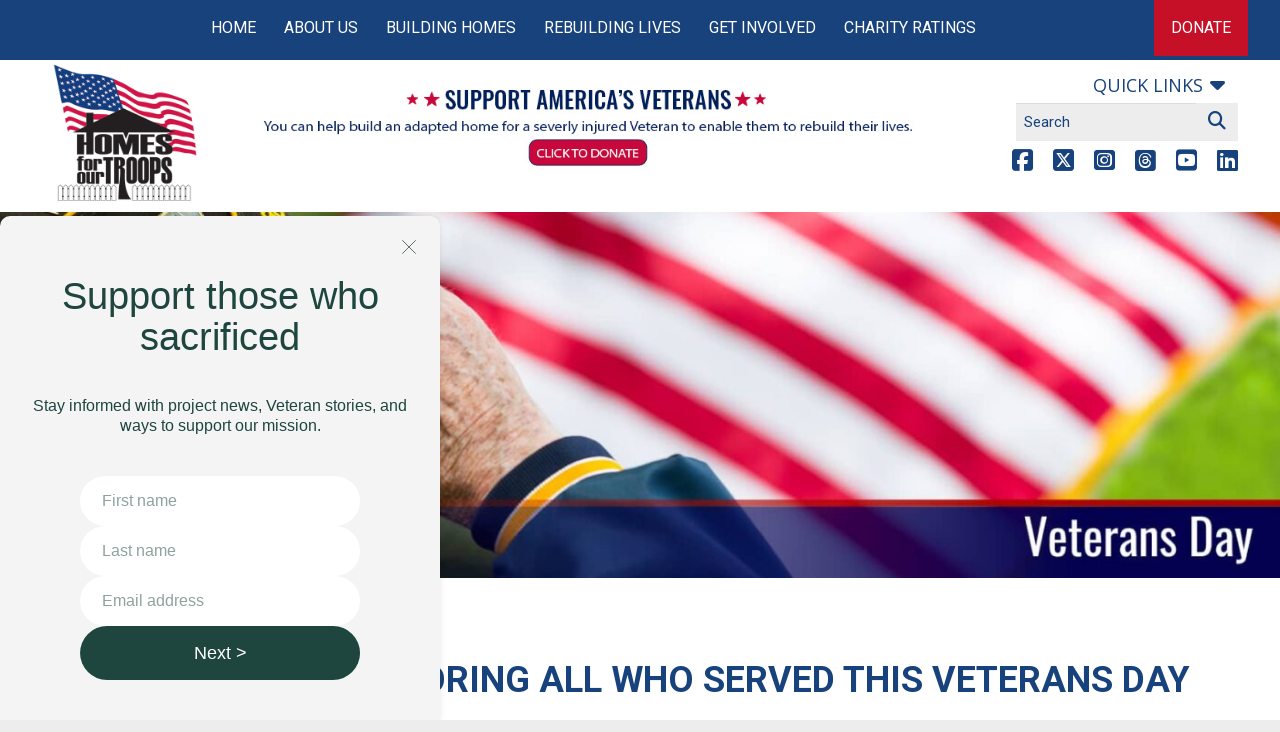

--- FILE ---
content_type: text/html; charset=UTF-8
request_url: https://www.hfotusa.org/honoring-all-who-served-this-veterans-day/
body_size: 49462
content:

<!doctype html>
<html class="no-js" lang="en-US">

	<head><script>(function(w,i,g){w[g]=w[g]||[];if(typeof w[g].push=='function')w[g].push(i)})
(window,'GTM-5JGL5Q6','google_tags_first_party');</script><script>(function(w,d,s,l){w[l]=w[l]||[];(function(){w[l].push(arguments);})('set', 'developer_id.dY2E1Nz', true);
		var f=d.getElementsByTagName(s)[0],
		j=d.createElement(s);j.async=true;j.src='/yopm/';
		f.parentNode.insertBefore(j,f);
		})(window,document,'script','dataLayer');</script>
	
<!-- Add your google font reference link here 
	(eg:<link href='http://fonts.googleapis.com/css?family=Shadows+Into+Light+Two' rel='stylesheet' type='text/css'>) 
	Or typekit scripts
	(eg: 	<script src="//use.typekit.net/mss5rxi.js"></script>
			<script>try{Typekit.load();}catch(e){}</script>)

-->

<!-- <link href='https://fonts.googleapis.com/css?family=Roboto:400,500,700|Open+Sans:400,600,700,400italic' rel='stylesheet' type='text/css'> -->
<link href='https://fonts.googleapis.com/css?family=Roboto:400,500,700|Open+Sans:400,600,700,400italic|Open+Sans+Condensed:300,700,300italic' rel='stylesheet' type='text/css'>	  <meta charset="utf-8">
	  <meta http-equiv="x-ua-compatible" content="ie=edge"><script type="text/javascript">(window.NREUM||(NREUM={})).init={privacy:{cookies_enabled:true},ajax:{deny_list:["bam.nr-data.net"]},feature_flags:["soft_nav"],distributed_tracing:{enabled:true}};(window.NREUM||(NREUM={})).loader_config={agentID:"1120195626",accountID:"3950602",trustKey:"66686",xpid:"Vw8CUVBTChABVFlSBwgDU10A",licenseKey:"NRJS-9e45d7934f7afcceff6",applicationID:"1080094591",browserID:"1120195626"};;/*! For license information please see nr-loader-spa-1.307.0.min.js.LICENSE.txt */
(()=>{var e,t,r={384:(e,t,r)=>{"use strict";r.d(t,{NT:()=>a,US:()=>u,Zm:()=>o,bQ:()=>d,dV:()=>c,pV:()=>l});var n=r(6154),i=r(1863),s=r(1910);const a={beacon:"bam.nr-data.net",errorBeacon:"bam.nr-data.net"};function o(){return n.gm.NREUM||(n.gm.NREUM={}),void 0===n.gm.newrelic&&(n.gm.newrelic=n.gm.NREUM),n.gm.NREUM}function c(){let e=o();return e.o||(e.o={ST:n.gm.setTimeout,SI:n.gm.setImmediate||n.gm.setInterval,CT:n.gm.clearTimeout,XHR:n.gm.XMLHttpRequest,REQ:n.gm.Request,EV:n.gm.Event,PR:n.gm.Promise,MO:n.gm.MutationObserver,FETCH:n.gm.fetch,WS:n.gm.WebSocket},(0,s.i)(...Object.values(e.o))),e}function d(e,t){let r=o();r.initializedAgents??={},t.initializedAt={ms:(0,i.t)(),date:new Date},r.initializedAgents[e]=t}function u(e,t){o()[e]=t}function l(){return function(){let e=o();const t=e.info||{};e.info={beacon:a.beacon,errorBeacon:a.errorBeacon,...t}}(),function(){let e=o();const t=e.init||{};e.init={...t}}(),c(),function(){let e=o();const t=e.loader_config||{};e.loader_config={...t}}(),o()}},782:(e,t,r)=>{"use strict";r.d(t,{T:()=>n});const n=r(860).K7.pageViewTiming},860:(e,t,r)=>{"use strict";r.d(t,{$J:()=>u,K7:()=>c,P3:()=>d,XX:()=>i,Yy:()=>o,df:()=>s,qY:()=>n,v4:()=>a});const n="events",i="jserrors",s="browser/blobs",a="rum",o="browser/logs",c={ajax:"ajax",genericEvents:"generic_events",jserrors:i,logging:"logging",metrics:"metrics",pageAction:"page_action",pageViewEvent:"page_view_event",pageViewTiming:"page_view_timing",sessionReplay:"session_replay",sessionTrace:"session_trace",softNav:"soft_navigations",spa:"spa"},d={[c.pageViewEvent]:1,[c.pageViewTiming]:2,[c.metrics]:3,[c.jserrors]:4,[c.spa]:5,[c.ajax]:6,[c.sessionTrace]:7,[c.softNav]:8,[c.sessionReplay]:9,[c.logging]:10,[c.genericEvents]:11},u={[c.pageViewEvent]:a,[c.pageViewTiming]:n,[c.ajax]:n,[c.spa]:n,[c.softNav]:n,[c.metrics]:i,[c.jserrors]:i,[c.sessionTrace]:s,[c.sessionReplay]:s,[c.logging]:o,[c.genericEvents]:"ins"}},944:(e,t,r)=>{"use strict";r.d(t,{R:()=>i});var n=r(3241);function i(e,t){"function"==typeof console.debug&&(console.debug("New Relic Warning: https://github.com/newrelic/newrelic-browser-agent/blob/main/docs/warning-codes.md#".concat(e),t),(0,n.W)({agentIdentifier:null,drained:null,type:"data",name:"warn",feature:"warn",data:{code:e,secondary:t}}))}},993:(e,t,r)=>{"use strict";r.d(t,{A$:()=>s,ET:()=>a,TZ:()=>o,p_:()=>i});var n=r(860);const i={ERROR:"ERROR",WARN:"WARN",INFO:"INFO",DEBUG:"DEBUG",TRACE:"TRACE"},s={OFF:0,ERROR:1,WARN:2,INFO:3,DEBUG:4,TRACE:5},a="log",o=n.K7.logging},1687:(e,t,r)=>{"use strict";r.d(t,{Ak:()=>d,Ze:()=>h,x3:()=>u});var n=r(3241),i=r(7836),s=r(3606),a=r(860),o=r(2646);const c={};function d(e,t){const r={staged:!1,priority:a.P3[t]||0};l(e),c[e].get(t)||c[e].set(t,r)}function u(e,t){e&&c[e]&&(c[e].get(t)&&c[e].delete(t),p(e,t,!1),c[e].size&&f(e))}function l(e){if(!e)throw new Error("agentIdentifier required");c[e]||(c[e]=new Map)}function h(e="",t="feature",r=!1){if(l(e),!e||!c[e].get(t)||r)return p(e,t);c[e].get(t).staged=!0,f(e)}function f(e){const t=Array.from(c[e]);t.every(([e,t])=>t.staged)&&(t.sort((e,t)=>e[1].priority-t[1].priority),t.forEach(([t])=>{c[e].delete(t),p(e,t)}))}function p(e,t,r=!0){const a=e?i.ee.get(e):i.ee,c=s.i.handlers;if(!a.aborted&&a.backlog&&c){if((0,n.W)({agentIdentifier:e,type:"lifecycle",name:"drain",feature:t}),r){const e=a.backlog[t],r=c[t];if(r){for(let t=0;e&&t<e.length;++t)g(e[t],r);Object.entries(r).forEach(([e,t])=>{Object.values(t||{}).forEach(t=>{t[0]?.on&&t[0]?.context()instanceof o.y&&t[0].on(e,t[1])})})}}a.isolatedBacklog||delete c[t],a.backlog[t]=null,a.emit("drain-"+t,[])}}function g(e,t){var r=e[1];Object.values(t[r]||{}).forEach(t=>{var r=e[0];if(t[0]===r){var n=t[1],i=e[3],s=e[2];n.apply(i,s)}})}},1738:(e,t,r)=>{"use strict";r.d(t,{U:()=>f,Y:()=>h});var n=r(3241),i=r(9908),s=r(1863),a=r(944),o=r(5701),c=r(3969),d=r(8362),u=r(860),l=r(4261);function h(e,t,r,s){const h=s||r;!h||h[e]&&h[e]!==d.d.prototype[e]||(h[e]=function(){(0,i.p)(c.xV,["API/"+e+"/called"],void 0,u.K7.metrics,r.ee),(0,n.W)({agentIdentifier:r.agentIdentifier,drained:!!o.B?.[r.agentIdentifier],type:"data",name:"api",feature:l.Pl+e,data:{}});try{return t.apply(this,arguments)}catch(e){(0,a.R)(23,e)}})}function f(e,t,r,n,a){const o=e.info;null===r?delete o.jsAttributes[t]:o.jsAttributes[t]=r,(a||null===r)&&(0,i.p)(l.Pl+n,[(0,s.t)(),t,r],void 0,"session",e.ee)}},1741:(e,t,r)=>{"use strict";r.d(t,{W:()=>s});var n=r(944),i=r(4261);class s{#e(e,...t){if(this[e]!==s.prototype[e])return this[e](...t);(0,n.R)(35,e)}addPageAction(e,t){return this.#e(i.hG,e,t)}register(e){return this.#e(i.eY,e)}recordCustomEvent(e,t){return this.#e(i.fF,e,t)}setPageViewName(e,t){return this.#e(i.Fw,e,t)}setCustomAttribute(e,t,r){return this.#e(i.cD,e,t,r)}noticeError(e,t){return this.#e(i.o5,e,t)}setUserId(e,t=!1){return this.#e(i.Dl,e,t)}setApplicationVersion(e){return this.#e(i.nb,e)}setErrorHandler(e){return this.#e(i.bt,e)}addRelease(e,t){return this.#e(i.k6,e,t)}log(e,t){return this.#e(i.$9,e,t)}start(){return this.#e(i.d3)}finished(e){return this.#e(i.BL,e)}recordReplay(){return this.#e(i.CH)}pauseReplay(){return this.#e(i.Tb)}addToTrace(e){return this.#e(i.U2,e)}setCurrentRouteName(e){return this.#e(i.PA,e)}interaction(e){return this.#e(i.dT,e)}wrapLogger(e,t,r){return this.#e(i.Wb,e,t,r)}measure(e,t){return this.#e(i.V1,e,t)}consent(e){return this.#e(i.Pv,e)}}},1863:(e,t,r)=>{"use strict";function n(){return Math.floor(performance.now())}r.d(t,{t:()=>n})},1910:(e,t,r)=>{"use strict";r.d(t,{i:()=>s});var n=r(944);const i=new Map;function s(...e){return e.every(e=>{if(i.has(e))return i.get(e);const t="function"==typeof e?e.toString():"",r=t.includes("[native code]"),s=t.includes("nrWrapper");return r||s||(0,n.R)(64,e?.name||t),i.set(e,r),r})}},2555:(e,t,r)=>{"use strict";r.d(t,{D:()=>o,f:()=>a});var n=r(384),i=r(8122);const s={beacon:n.NT.beacon,errorBeacon:n.NT.errorBeacon,licenseKey:void 0,applicationID:void 0,sa:void 0,queueTime:void 0,applicationTime:void 0,ttGuid:void 0,user:void 0,account:void 0,product:void 0,extra:void 0,jsAttributes:{},userAttributes:void 0,atts:void 0,transactionName:void 0,tNamePlain:void 0};function a(e){try{return!!e.licenseKey&&!!e.errorBeacon&&!!e.applicationID}catch(e){return!1}}const o=e=>(0,i.a)(e,s)},2614:(e,t,r)=>{"use strict";r.d(t,{BB:()=>a,H3:()=>n,g:()=>d,iL:()=>c,tS:()=>o,uh:()=>i,wk:()=>s});const n="NRBA",i="SESSION",s=144e5,a=18e5,o={STARTED:"session-started",PAUSE:"session-pause",RESET:"session-reset",RESUME:"session-resume",UPDATE:"session-update"},c={SAME_TAB:"same-tab",CROSS_TAB:"cross-tab"},d={OFF:0,FULL:1,ERROR:2}},2646:(e,t,r)=>{"use strict";r.d(t,{y:()=>n});class n{constructor(e){this.contextId=e}}},2843:(e,t,r)=>{"use strict";r.d(t,{G:()=>s,u:()=>i});var n=r(3878);function i(e,t=!1,r,i){(0,n.DD)("visibilitychange",function(){if(t)return void("hidden"===document.visibilityState&&e());e(document.visibilityState)},r,i)}function s(e,t,r){(0,n.sp)("pagehide",e,t,r)}},3241:(e,t,r)=>{"use strict";r.d(t,{W:()=>s});var n=r(6154);const i="newrelic";function s(e={}){try{n.gm.dispatchEvent(new CustomEvent(i,{detail:e}))}catch(e){}}},3304:(e,t,r)=>{"use strict";r.d(t,{A:()=>s});var n=r(7836);const i=()=>{const e=new WeakSet;return(t,r)=>{if("object"==typeof r&&null!==r){if(e.has(r))return;e.add(r)}return r}};function s(e){try{return JSON.stringify(e,i())??""}catch(e){try{n.ee.emit("internal-error",[e])}catch(e){}return""}}},3333:(e,t,r)=>{"use strict";r.d(t,{$v:()=>u,TZ:()=>n,Xh:()=>c,Zp:()=>i,kd:()=>d,mq:()=>o,nf:()=>a,qN:()=>s});const n=r(860).K7.genericEvents,i=["auxclick","click","copy","keydown","paste","scrollend"],s=["focus","blur"],a=4,o=1e3,c=2e3,d=["PageAction","UserAction","BrowserPerformance"],u={RESOURCES:"experimental.resources",REGISTER:"register"}},3434:(e,t,r)=>{"use strict";r.d(t,{Jt:()=>s,YM:()=>d});var n=r(7836),i=r(5607);const s="nr@original:".concat(i.W),a=50;var o=Object.prototype.hasOwnProperty,c=!1;function d(e,t){return e||(e=n.ee),r.inPlace=function(e,t,n,i,s){n||(n="");const a="-"===n.charAt(0);for(let o=0;o<t.length;o++){const c=t[o],d=e[c];l(d)||(e[c]=r(d,a?c+n:n,i,c,s))}},r.flag=s,r;function r(t,r,n,c,d){return l(t)?t:(r||(r=""),nrWrapper[s]=t,function(e,t,r){if(Object.defineProperty&&Object.keys)try{return Object.keys(e).forEach(function(r){Object.defineProperty(t,r,{get:function(){return e[r]},set:function(t){return e[r]=t,t}})}),t}catch(e){u([e],r)}for(var n in e)o.call(e,n)&&(t[n]=e[n])}(t,nrWrapper,e),nrWrapper);function nrWrapper(){var s,o,l,h;let f;try{o=this,s=[...arguments],l="function"==typeof n?n(s,o):n||{}}catch(t){u([t,"",[s,o,c],l],e)}i(r+"start",[s,o,c],l,d);const p=performance.now();let g;try{return h=t.apply(o,s),g=performance.now(),h}catch(e){throw g=performance.now(),i(r+"err",[s,o,e],l,d),f=e,f}finally{const e=g-p,t={start:p,end:g,duration:e,isLongTask:e>=a,methodName:c,thrownError:f};t.isLongTask&&i("long-task",[t,o],l,d),i(r+"end",[s,o,h],l,d)}}}function i(r,n,i,s){if(!c||t){var a=c;c=!0;try{e.emit(r,n,i,t,s)}catch(t){u([t,r,n,i],e)}c=a}}}function u(e,t){t||(t=n.ee);try{t.emit("internal-error",e)}catch(e){}}function l(e){return!(e&&"function"==typeof e&&e.apply&&!e[s])}},3606:(e,t,r)=>{"use strict";r.d(t,{i:()=>s});var n=r(9908);s.on=a;var i=s.handlers={};function s(e,t,r,s){a(s||n.d,i,e,t,r)}function a(e,t,r,i,s){s||(s="feature"),e||(e=n.d);var a=t[s]=t[s]||{};(a[r]=a[r]||[]).push([e,i])}},3738:(e,t,r)=>{"use strict";r.d(t,{He:()=>i,Kp:()=>o,Lc:()=>d,Rz:()=>u,TZ:()=>n,bD:()=>s,d3:()=>a,jx:()=>l,sl:()=>h,uP:()=>c});const n=r(860).K7.sessionTrace,i="bstResource",s="resource",a="-start",o="-end",c="fn"+a,d="fn"+o,u="pushState",l=1e3,h=3e4},3785:(e,t,r)=>{"use strict";r.d(t,{R:()=>c,b:()=>d});var n=r(9908),i=r(1863),s=r(860),a=r(3969),o=r(993);function c(e,t,r={},c=o.p_.INFO,d=!0,u,l=(0,i.t)()){(0,n.p)(a.xV,["API/logging/".concat(c.toLowerCase(),"/called")],void 0,s.K7.metrics,e),(0,n.p)(o.ET,[l,t,r,c,d,u],void 0,s.K7.logging,e)}function d(e){return"string"==typeof e&&Object.values(o.p_).some(t=>t===e.toUpperCase().trim())}},3878:(e,t,r)=>{"use strict";function n(e,t){return{capture:e,passive:!1,signal:t}}function i(e,t,r=!1,i){window.addEventListener(e,t,n(r,i))}function s(e,t,r=!1,i){document.addEventListener(e,t,n(r,i))}r.d(t,{DD:()=>s,jT:()=>n,sp:()=>i})},3962:(e,t,r)=>{"use strict";r.d(t,{AM:()=>a,O2:()=>l,OV:()=>s,Qu:()=>h,TZ:()=>c,ih:()=>f,pP:()=>o,t1:()=>u,tC:()=>i,wD:()=>d});var n=r(860);const i=["click","keydown","submit"],s="popstate",a="api",o="initialPageLoad",c=n.K7.softNav,d=5e3,u=500,l={INITIAL_PAGE_LOAD:"",ROUTE_CHANGE:1,UNSPECIFIED:2},h={INTERACTION:1,AJAX:2,CUSTOM_END:3,CUSTOM_TRACER:4},f={IP:"in progress",PF:"pending finish",FIN:"finished",CAN:"cancelled"}},3969:(e,t,r)=>{"use strict";r.d(t,{TZ:()=>n,XG:()=>o,rs:()=>i,xV:()=>a,z_:()=>s});const n=r(860).K7.metrics,i="sm",s="cm",a="storeSupportabilityMetrics",o="storeEventMetrics"},4234:(e,t,r)=>{"use strict";r.d(t,{W:()=>s});var n=r(7836),i=r(1687);class s{constructor(e,t){this.agentIdentifier=e,this.ee=n.ee.get(e),this.featureName=t,this.blocked=!1}deregisterDrain(){(0,i.x3)(this.agentIdentifier,this.featureName)}}},4261:(e,t,r)=>{"use strict";r.d(t,{$9:()=>u,BL:()=>c,CH:()=>p,Dl:()=>R,Fw:()=>w,PA:()=>v,Pl:()=>n,Pv:()=>A,Tb:()=>h,U2:()=>a,V1:()=>E,Wb:()=>T,bt:()=>y,cD:()=>b,d3:()=>x,dT:()=>d,eY:()=>g,fF:()=>f,hG:()=>s,hw:()=>i,k6:()=>o,nb:()=>m,o5:()=>l});const n="api-",i=n+"ixn-",s="addPageAction",a="addToTrace",o="addRelease",c="finished",d="interaction",u="log",l="noticeError",h="pauseReplay",f="recordCustomEvent",p="recordReplay",g="register",m="setApplicationVersion",v="setCurrentRouteName",b="setCustomAttribute",y="setErrorHandler",w="setPageViewName",R="setUserId",x="start",T="wrapLogger",E="measure",A="consent"},4387:(e,t,r)=>{"use strict";function n(e={}){return!(!e.id||!e.name)}function i(e){return"string"==typeof e&&e.trim().length<501||"number"==typeof e}function s(e,t){if(2!==t?.harvestEndpointVersion)return{};const r=t.agentRef.runtime.appMetadata.agents[0].entityGuid;return n(e)?{"source.id":e.id,"source.name":e.name,"source.type":e.type,"parent.id":e.parent?.id||r}:{"entity.guid":r,appId:t.agentRef.info.applicationID}}r.d(t,{Ux:()=>s,c7:()=>n,yo:()=>i})},5205:(e,t,r)=>{"use strict";r.d(t,{j:()=>S});var n=r(384),i=r(1741);var s=r(2555),a=r(3333);const o=e=>{if(!e||"string"!=typeof e)return!1;try{document.createDocumentFragment().querySelector(e)}catch{return!1}return!0};var c=r(2614),d=r(944),u=r(8122);const l="[data-nr-mask]",h=e=>(0,u.a)(e,(()=>{const e={feature_flags:[],experimental:{allow_registered_children:!1,resources:!1},mask_selector:"*",block_selector:"[data-nr-block]",mask_input_options:{color:!1,date:!1,"datetime-local":!1,email:!1,month:!1,number:!1,range:!1,search:!1,tel:!1,text:!1,time:!1,url:!1,week:!1,textarea:!1,select:!1,password:!0}};return{ajax:{deny_list:void 0,block_internal:!0,enabled:!0,autoStart:!0},api:{get allow_registered_children(){return e.feature_flags.includes(a.$v.REGISTER)||e.experimental.allow_registered_children},set allow_registered_children(t){e.experimental.allow_registered_children=t},duplicate_registered_data:!1},browser_consent_mode:{enabled:!1},distributed_tracing:{enabled:void 0,exclude_newrelic_header:void 0,cors_use_newrelic_header:void 0,cors_use_tracecontext_headers:void 0,allowed_origins:void 0},get feature_flags(){return e.feature_flags},set feature_flags(t){e.feature_flags=t},generic_events:{enabled:!0,autoStart:!0},harvest:{interval:30},jserrors:{enabled:!0,autoStart:!0},logging:{enabled:!0,autoStart:!0},metrics:{enabled:!0,autoStart:!0},obfuscate:void 0,page_action:{enabled:!0},page_view_event:{enabled:!0,autoStart:!0},page_view_timing:{enabled:!0,autoStart:!0},performance:{capture_marks:!1,capture_measures:!1,capture_detail:!0,resources:{get enabled(){return e.feature_flags.includes(a.$v.RESOURCES)||e.experimental.resources},set enabled(t){e.experimental.resources=t},asset_types:[],first_party_domains:[],ignore_newrelic:!0}},privacy:{cookies_enabled:!0},proxy:{assets:void 0,beacon:void 0},session:{expiresMs:c.wk,inactiveMs:c.BB},session_replay:{autoStart:!0,enabled:!1,preload:!1,sampling_rate:10,error_sampling_rate:100,collect_fonts:!1,inline_images:!1,fix_stylesheets:!0,mask_all_inputs:!0,get mask_text_selector(){return e.mask_selector},set mask_text_selector(t){o(t)?e.mask_selector="".concat(t,",").concat(l):""===t||null===t?e.mask_selector=l:(0,d.R)(5,t)},get block_class(){return"nr-block"},get ignore_class(){return"nr-ignore"},get mask_text_class(){return"nr-mask"},get block_selector(){return e.block_selector},set block_selector(t){o(t)?e.block_selector+=",".concat(t):""!==t&&(0,d.R)(6,t)},get mask_input_options(){return e.mask_input_options},set mask_input_options(t){t&&"object"==typeof t?e.mask_input_options={...t,password:!0}:(0,d.R)(7,t)}},session_trace:{enabled:!0,autoStart:!0},soft_navigations:{enabled:!0,autoStart:!0},spa:{enabled:!0,autoStart:!0},ssl:void 0,user_actions:{enabled:!0,elementAttributes:["id","className","tagName","type"]}}})());var f=r(6154),p=r(9324);let g=0;const m={buildEnv:p.F3,distMethod:p.Xs,version:p.xv,originTime:f.WN},v={consented:!1},b={appMetadata:{},get consented(){return this.session?.state?.consent||v.consented},set consented(e){v.consented=e},customTransaction:void 0,denyList:void 0,disabled:!1,harvester:void 0,isolatedBacklog:!1,isRecording:!1,loaderType:void 0,maxBytes:3e4,obfuscator:void 0,onerror:void 0,ptid:void 0,releaseIds:{},session:void 0,timeKeeper:void 0,registeredEntities:[],jsAttributesMetadata:{bytes:0},get harvestCount(){return++g}},y=e=>{const t=(0,u.a)(e,b),r=Object.keys(m).reduce((e,t)=>(e[t]={value:m[t],writable:!1,configurable:!0,enumerable:!0},e),{});return Object.defineProperties(t,r)};var w=r(5701);const R=e=>{const t=e.startsWith("http");e+="/",r.p=t?e:"https://"+e};var x=r(7836),T=r(3241);const E={accountID:void 0,trustKey:void 0,agentID:void 0,licenseKey:void 0,applicationID:void 0,xpid:void 0},A=e=>(0,u.a)(e,E),_=new Set;function S(e,t={},r,a){let{init:o,info:c,loader_config:d,runtime:u={},exposed:l=!0}=t;if(!c){const e=(0,n.pV)();o=e.init,c=e.info,d=e.loader_config}e.init=h(o||{}),e.loader_config=A(d||{}),c.jsAttributes??={},f.bv&&(c.jsAttributes.isWorker=!0),e.info=(0,s.D)(c);const p=e.init,g=[c.beacon,c.errorBeacon];_.has(e.agentIdentifier)||(p.proxy.assets&&(R(p.proxy.assets),g.push(p.proxy.assets)),p.proxy.beacon&&g.push(p.proxy.beacon),e.beacons=[...g],function(e){const t=(0,n.pV)();Object.getOwnPropertyNames(i.W.prototype).forEach(r=>{const n=i.W.prototype[r];if("function"!=typeof n||"constructor"===n)return;let s=t[r];e[r]&&!1!==e.exposed&&"micro-agent"!==e.runtime?.loaderType&&(t[r]=(...t)=>{const n=e[r](...t);return s?s(...t):n})})}(e),(0,n.US)("activatedFeatures",w.B)),u.denyList=[...p.ajax.deny_list||[],...p.ajax.block_internal?g:[]],u.ptid=e.agentIdentifier,u.loaderType=r,e.runtime=y(u),_.has(e.agentIdentifier)||(e.ee=x.ee.get(e.agentIdentifier),e.exposed=l,(0,T.W)({agentIdentifier:e.agentIdentifier,drained:!!w.B?.[e.agentIdentifier],type:"lifecycle",name:"initialize",feature:void 0,data:e.config})),_.add(e.agentIdentifier)}},5270:(e,t,r)=>{"use strict";r.d(t,{Aw:()=>a,SR:()=>s,rF:()=>o});var n=r(384),i=r(7767);function s(e){return!!(0,n.dV)().o.MO&&(0,i.V)(e)&&!0===e?.session_trace.enabled}function a(e){return!0===e?.session_replay.preload&&s(e)}function o(e,t){try{if("string"==typeof t?.type){if("password"===t.type.toLowerCase())return"*".repeat(e?.length||0);if(void 0!==t?.dataset?.nrUnmask||t?.classList?.contains("nr-unmask"))return e}}catch(e){}return"string"==typeof e?e.replace(/[\S]/g,"*"):"*".repeat(e?.length||0)}},5289:(e,t,r)=>{"use strict";r.d(t,{GG:()=>a,Qr:()=>c,sB:()=>o});var n=r(3878),i=r(6389);function s(){return"undefined"==typeof document||"complete"===document.readyState}function a(e,t){if(s())return e();const r=(0,i.J)(e),a=setInterval(()=>{s()&&(clearInterval(a),r())},500);(0,n.sp)("load",r,t)}function o(e){if(s())return e();(0,n.DD)("DOMContentLoaded",e)}function c(e){if(s())return e();(0,n.sp)("popstate",e)}},5607:(e,t,r)=>{"use strict";r.d(t,{W:()=>n});const n=(0,r(9566).bz)()},5701:(e,t,r)=>{"use strict";r.d(t,{B:()=>s,t:()=>a});var n=r(3241);const i=new Set,s={};function a(e,t){const r=t.agentIdentifier;s[r]??={},e&&"object"==typeof e&&(i.has(r)||(t.ee.emit("rumresp",[e]),s[r]=e,i.add(r),(0,n.W)({agentIdentifier:r,loaded:!0,drained:!0,type:"lifecycle",name:"load",feature:void 0,data:e})))}},6154:(e,t,r)=>{"use strict";r.d(t,{OF:()=>d,RI:()=>i,WN:()=>h,bv:()=>s,eN:()=>f,gm:()=>a,lR:()=>l,m:()=>c,mw:()=>o,sb:()=>u});var n=r(1863);const i="undefined"!=typeof window&&!!window.document,s="undefined"!=typeof WorkerGlobalScope&&("undefined"!=typeof self&&self instanceof WorkerGlobalScope&&self.navigator instanceof WorkerNavigator||"undefined"!=typeof globalThis&&globalThis instanceof WorkerGlobalScope&&globalThis.navigator instanceof WorkerNavigator),a=i?window:"undefined"!=typeof WorkerGlobalScope&&("undefined"!=typeof self&&self instanceof WorkerGlobalScope&&self||"undefined"!=typeof globalThis&&globalThis instanceof WorkerGlobalScope&&globalThis),o=Boolean("hidden"===a?.document?.visibilityState),c=""+a?.location,d=/iPad|iPhone|iPod/.test(a.navigator?.userAgent),u=d&&"undefined"==typeof SharedWorker,l=(()=>{const e=a.navigator?.userAgent?.match(/Firefox[/\s](\d+\.\d+)/);return Array.isArray(e)&&e.length>=2?+e[1]:0})(),h=Date.now()-(0,n.t)(),f=()=>"undefined"!=typeof PerformanceNavigationTiming&&a?.performance?.getEntriesByType("navigation")?.[0]?.responseStart},6344:(e,t,r)=>{"use strict";r.d(t,{BB:()=>u,Qb:()=>l,TZ:()=>i,Ug:()=>a,Vh:()=>s,_s:()=>o,bc:()=>d,yP:()=>c});var n=r(2614);const i=r(860).K7.sessionReplay,s="errorDuringReplay",a=.12,o={DomContentLoaded:0,Load:1,FullSnapshot:2,IncrementalSnapshot:3,Meta:4,Custom:5},c={[n.g.ERROR]:15e3,[n.g.FULL]:3e5,[n.g.OFF]:0},d={RESET:{message:"Session was reset",sm:"Reset"},IMPORT:{message:"Recorder failed to import",sm:"Import"},TOO_MANY:{message:"429: Too Many Requests",sm:"Too-Many"},TOO_BIG:{message:"Payload was too large",sm:"Too-Big"},CROSS_TAB:{message:"Session Entity was set to OFF on another tab",sm:"Cross-Tab"},ENTITLEMENTS:{message:"Session Replay is not allowed and will not be started",sm:"Entitlement"}},u=5e3,l={API:"api",RESUME:"resume",SWITCH_TO_FULL:"switchToFull",INITIALIZE:"initialize",PRELOAD:"preload"}},6389:(e,t,r)=>{"use strict";function n(e,t=500,r={}){const n=r?.leading||!1;let i;return(...r)=>{n&&void 0===i&&(e.apply(this,r),i=setTimeout(()=>{i=clearTimeout(i)},t)),n||(clearTimeout(i),i=setTimeout(()=>{e.apply(this,r)},t))}}function i(e){let t=!1;return(...r)=>{t||(t=!0,e.apply(this,r))}}r.d(t,{J:()=>i,s:()=>n})},6630:(e,t,r)=>{"use strict";r.d(t,{T:()=>n});const n=r(860).K7.pageViewEvent},6774:(e,t,r)=>{"use strict";r.d(t,{T:()=>n});const n=r(860).K7.jserrors},7295:(e,t,r)=>{"use strict";r.d(t,{Xv:()=>a,gX:()=>i,iW:()=>s});var n=[];function i(e){if(!e||s(e))return!1;if(0===n.length)return!0;if("*"===n[0].hostname)return!1;for(var t=0;t<n.length;t++){var r=n[t];if(r.hostname.test(e.hostname)&&r.pathname.test(e.pathname))return!1}return!0}function s(e){return void 0===e.hostname}function a(e){if(n=[],e&&e.length)for(var t=0;t<e.length;t++){let r=e[t];if(!r)continue;if("*"===r)return void(n=[{hostname:"*"}]);0===r.indexOf("http://")?r=r.substring(7):0===r.indexOf("https://")&&(r=r.substring(8));const i=r.indexOf("/");let s,a;i>0?(s=r.substring(0,i),a=r.substring(i)):(s=r,a="*");let[c]=s.split(":");n.push({hostname:o(c),pathname:o(a,!0)})}}function o(e,t=!1){const r=e.replace(/[.+?^${}()|[\]\\]/g,e=>"\\"+e).replace(/\*/g,".*?");return new RegExp((t?"^":"")+r+"$")}},7485:(e,t,r)=>{"use strict";r.d(t,{D:()=>i});var n=r(6154);function i(e){if(0===(e||"").indexOf("data:"))return{protocol:"data"};try{const t=new URL(e,location.href),r={port:t.port,hostname:t.hostname,pathname:t.pathname,search:t.search,protocol:t.protocol.slice(0,t.protocol.indexOf(":")),sameOrigin:t.protocol===n.gm?.location?.protocol&&t.host===n.gm?.location?.host};return r.port&&""!==r.port||("http:"===t.protocol&&(r.port="80"),"https:"===t.protocol&&(r.port="443")),r.pathname&&""!==r.pathname?r.pathname.startsWith("/")||(r.pathname="/".concat(r.pathname)):r.pathname="/",r}catch(e){return{}}}},7699:(e,t,r)=>{"use strict";r.d(t,{It:()=>s,KC:()=>o,No:()=>i,qh:()=>a});var n=r(860);const i=16e3,s=1e6,a="SESSION_ERROR",o={[n.K7.logging]:!0,[n.K7.genericEvents]:!1,[n.K7.jserrors]:!1,[n.K7.ajax]:!1}},7767:(e,t,r)=>{"use strict";r.d(t,{V:()=>i});var n=r(6154);const i=e=>n.RI&&!0===e?.privacy.cookies_enabled},7836:(e,t,r)=>{"use strict";r.d(t,{P:()=>o,ee:()=>c});var n=r(384),i=r(8990),s=r(2646),a=r(5607);const o="nr@context:".concat(a.W),c=function e(t,r){var n={},a={},u={},l=!1;try{l=16===r.length&&d.initializedAgents?.[r]?.runtime.isolatedBacklog}catch(e){}var h={on:p,addEventListener:p,removeEventListener:function(e,t){var r=n[e];if(!r)return;for(var i=0;i<r.length;i++)r[i]===t&&r.splice(i,1)},emit:function(e,r,n,i,s){!1!==s&&(s=!0);if(c.aborted&&!i)return;t&&s&&t.emit(e,r,n);var o=f(n);g(e).forEach(e=>{e.apply(o,r)});var d=v()[a[e]];d&&d.push([h,e,r,o]);return o},get:m,listeners:g,context:f,buffer:function(e,t){const r=v();if(t=t||"feature",h.aborted)return;Object.entries(e||{}).forEach(([e,n])=>{a[n]=t,t in r||(r[t]=[])})},abort:function(){h._aborted=!0,Object.keys(h.backlog).forEach(e=>{delete h.backlog[e]})},isBuffering:function(e){return!!v()[a[e]]},debugId:r,backlog:l?{}:t&&"object"==typeof t.backlog?t.backlog:{},isolatedBacklog:l};return Object.defineProperty(h,"aborted",{get:()=>{let e=h._aborted||!1;return e||(t&&(e=t.aborted),e)}}),h;function f(e){return e&&e instanceof s.y?e:e?(0,i.I)(e,o,()=>new s.y(o)):new s.y(o)}function p(e,t){n[e]=g(e).concat(t)}function g(e){return n[e]||[]}function m(t){return u[t]=u[t]||e(h,t)}function v(){return h.backlog}}(void 0,"globalEE"),d=(0,n.Zm)();d.ee||(d.ee=c)},8122:(e,t,r)=>{"use strict";r.d(t,{a:()=>i});var n=r(944);function i(e,t){try{if(!e||"object"!=typeof e)return(0,n.R)(3);if(!t||"object"!=typeof t)return(0,n.R)(4);const r=Object.create(Object.getPrototypeOf(t),Object.getOwnPropertyDescriptors(t)),s=0===Object.keys(r).length?e:r;for(let a in s)if(void 0!==e[a])try{if(null===e[a]){r[a]=null;continue}Array.isArray(e[a])&&Array.isArray(t[a])?r[a]=Array.from(new Set([...e[a],...t[a]])):"object"==typeof e[a]&&"object"==typeof t[a]?r[a]=i(e[a],t[a]):r[a]=e[a]}catch(e){r[a]||(0,n.R)(1,e)}return r}catch(e){(0,n.R)(2,e)}}},8139:(e,t,r)=>{"use strict";r.d(t,{u:()=>h});var n=r(7836),i=r(3434),s=r(8990),a=r(6154);const o={},c=a.gm.XMLHttpRequest,d="addEventListener",u="removeEventListener",l="nr@wrapped:".concat(n.P);function h(e){var t=function(e){return(e||n.ee).get("events")}(e);if(o[t.debugId]++)return t;o[t.debugId]=1;var r=(0,i.YM)(t,!0);function h(e){r.inPlace(e,[d,u],"-",p)}function p(e,t){return e[1]}return"getPrototypeOf"in Object&&(a.RI&&f(document,h),c&&f(c.prototype,h),f(a.gm,h)),t.on(d+"-start",function(e,t){var n=e[1];if(null!==n&&("function"==typeof n||"object"==typeof n)&&"newrelic"!==e[0]){var i=(0,s.I)(n,l,function(){var e={object:function(){if("function"!=typeof n.handleEvent)return;return n.handleEvent.apply(n,arguments)},function:n}[typeof n];return e?r(e,"fn-",null,e.name||"anonymous"):n});this.wrapped=e[1]=i}}),t.on(u+"-start",function(e){e[1]=this.wrapped||e[1]}),t}function f(e,t,...r){let n=e;for(;"object"==typeof n&&!Object.prototype.hasOwnProperty.call(n,d);)n=Object.getPrototypeOf(n);n&&t(n,...r)}},8362:(e,t,r)=>{"use strict";r.d(t,{d:()=>s});var n=r(9566),i=r(1741);class s extends i.W{agentIdentifier=(0,n.LA)(16)}},8374:(e,t,r)=>{r.nc=(()=>{try{return document?.currentScript?.nonce}catch(e){}return""})()},8990:(e,t,r)=>{"use strict";r.d(t,{I:()=>i});var n=Object.prototype.hasOwnProperty;function i(e,t,r){if(n.call(e,t))return e[t];var i=r();if(Object.defineProperty&&Object.keys)try{return Object.defineProperty(e,t,{value:i,writable:!0,enumerable:!1}),i}catch(e){}return e[t]=i,i}},9300:(e,t,r)=>{"use strict";r.d(t,{T:()=>n});const n=r(860).K7.ajax},9324:(e,t,r)=>{"use strict";r.d(t,{AJ:()=>a,F3:()=>i,Xs:()=>s,Yq:()=>o,xv:()=>n});const n="1.307.0",i="PROD",s="CDN",a="@newrelic/rrweb",o="1.0.1"},9566:(e,t,r)=>{"use strict";r.d(t,{LA:()=>o,ZF:()=>c,bz:()=>a,el:()=>d});var n=r(6154);const i="xxxxxxxx-xxxx-4xxx-yxxx-xxxxxxxxxxxx";function s(e,t){return e?15&e[t]:16*Math.random()|0}function a(){const e=n.gm?.crypto||n.gm?.msCrypto;let t,r=0;return e&&e.getRandomValues&&(t=e.getRandomValues(new Uint8Array(30))),i.split("").map(e=>"x"===e?s(t,r++).toString(16):"y"===e?(3&s()|8).toString(16):e).join("")}function o(e){const t=n.gm?.crypto||n.gm?.msCrypto;let r,i=0;t&&t.getRandomValues&&(r=t.getRandomValues(new Uint8Array(e)));const a=[];for(var o=0;o<e;o++)a.push(s(r,i++).toString(16));return a.join("")}function c(){return o(16)}function d(){return o(32)}},9908:(e,t,r)=>{"use strict";r.d(t,{d:()=>n,p:()=>i});var n=r(7836).ee.get("handle");function i(e,t,r,i,s){s?(s.buffer([e],i),s.emit(e,t,r)):(n.buffer([e],i),n.emit(e,t,r))}}},n={};function i(e){var t=n[e];if(void 0!==t)return t.exports;var s=n[e]={exports:{}};return r[e](s,s.exports,i),s.exports}i.m=r,i.d=(e,t)=>{for(var r in t)i.o(t,r)&&!i.o(e,r)&&Object.defineProperty(e,r,{enumerable:!0,get:t[r]})},i.f={},i.e=e=>Promise.all(Object.keys(i.f).reduce((t,r)=>(i.f[r](e,t),t),[])),i.u=e=>({212:"nr-spa-compressor",249:"nr-spa-recorder",478:"nr-spa"}[e]+"-1.307.0.min.js"),i.o=(e,t)=>Object.prototype.hasOwnProperty.call(e,t),e={},t="NRBA-1.307.0.PROD:",i.l=(r,n,s,a)=>{if(e[r])e[r].push(n);else{var o,c;if(void 0!==s)for(var d=document.getElementsByTagName("script"),u=0;u<d.length;u++){var l=d[u];if(l.getAttribute("src")==r||l.getAttribute("data-webpack")==t+s){o=l;break}}if(!o){c=!0;var h={478:"sha512-bFoj7wd1EcCTt0jkKdFkw+gjDdU092aP1BOVh5n0PjhLNtBCSXj4vpjfIJR8zH8Bn6/XPpFl3gSNOuWVJ98iug==",249:"sha512-FRHQNWDGImhEo7a7lqCuCt6xlBgommnGc+JH2/YGJlngDoH+/3jpT/cyFpwi2M5G6srPVN4wLxrVqskf6KB7bg==",212:"sha512-okml4IaluCF10UG6SWzY+cKPgBNvH2+S5f1FxomzQUHf608N0b9dwoBv/ZFAhJhrdxPgTA4AxlBzwGcjMGIlQQ=="};(o=document.createElement("script")).charset="utf-8",i.nc&&o.setAttribute("nonce",i.nc),o.setAttribute("data-webpack",t+s),o.src=r,0!==o.src.indexOf(window.location.origin+"/")&&(o.crossOrigin="anonymous"),h[a]&&(o.integrity=h[a])}e[r]=[n];var f=(t,n)=>{o.onerror=o.onload=null,clearTimeout(p);var i=e[r];if(delete e[r],o.parentNode&&o.parentNode.removeChild(o),i&&i.forEach(e=>e(n)),t)return t(n)},p=setTimeout(f.bind(null,void 0,{type:"timeout",target:o}),12e4);o.onerror=f.bind(null,o.onerror),o.onload=f.bind(null,o.onload),c&&document.head.appendChild(o)}},i.r=e=>{"undefined"!=typeof Symbol&&Symbol.toStringTag&&Object.defineProperty(e,Symbol.toStringTag,{value:"Module"}),Object.defineProperty(e,"__esModule",{value:!0})},i.p="https://js-agent.newrelic.com/",(()=>{var e={38:0,788:0};i.f.j=(t,r)=>{var n=i.o(e,t)?e[t]:void 0;if(0!==n)if(n)r.push(n[2]);else{var s=new Promise((r,i)=>n=e[t]=[r,i]);r.push(n[2]=s);var a=i.p+i.u(t),o=new Error;i.l(a,r=>{if(i.o(e,t)&&(0!==(n=e[t])&&(e[t]=void 0),n)){var s=r&&("load"===r.type?"missing":r.type),a=r&&r.target&&r.target.src;o.message="Loading chunk "+t+" failed: ("+s+": "+a+")",o.name="ChunkLoadError",o.type=s,o.request=a,n[1](o)}},"chunk-"+t,t)}};var t=(t,r)=>{var n,s,[a,o,c]=r,d=0;if(a.some(t=>0!==e[t])){for(n in o)i.o(o,n)&&(i.m[n]=o[n]);if(c)c(i)}for(t&&t(r);d<a.length;d++)s=a[d],i.o(e,s)&&e[s]&&e[s][0](),e[s]=0},r=self["webpackChunk:NRBA-1.307.0.PROD"]=self["webpackChunk:NRBA-1.307.0.PROD"]||[];r.forEach(t.bind(null,0)),r.push=t.bind(null,r.push.bind(r))})(),(()=>{"use strict";i(8374);var e=i(8362),t=i(860);const r=Object.values(t.K7);var n=i(5205);var s=i(9908),a=i(1863),o=i(4261),c=i(1738);var d=i(1687),u=i(4234),l=i(5289),h=i(6154),f=i(944),p=i(5270),g=i(7767),m=i(6389),v=i(7699);class b extends u.W{constructor(e,t){super(e.agentIdentifier,t),this.agentRef=e,this.abortHandler=void 0,this.featAggregate=void 0,this.loadedSuccessfully=void 0,this.onAggregateImported=new Promise(e=>{this.loadedSuccessfully=e}),this.deferred=Promise.resolve(),!1===e.init[this.featureName].autoStart?this.deferred=new Promise((t,r)=>{this.ee.on("manual-start-all",(0,m.J)(()=>{(0,d.Ak)(e.agentIdentifier,this.featureName),t()}))}):(0,d.Ak)(e.agentIdentifier,t)}importAggregator(e,t,r={}){if(this.featAggregate)return;const n=async()=>{let n;await this.deferred;try{if((0,g.V)(e.init)){const{setupAgentSession:t}=await i.e(478).then(i.bind(i,8766));n=t(e)}}catch(e){(0,f.R)(20,e),this.ee.emit("internal-error",[e]),(0,s.p)(v.qh,[e],void 0,this.featureName,this.ee)}try{if(!this.#t(this.featureName,n,e.init))return(0,d.Ze)(this.agentIdentifier,this.featureName),void this.loadedSuccessfully(!1);const{Aggregate:i}=await t();this.featAggregate=new i(e,r),e.runtime.harvester.initializedAggregates.push(this.featAggregate),this.loadedSuccessfully(!0)}catch(e){(0,f.R)(34,e),this.abortHandler?.(),(0,d.Ze)(this.agentIdentifier,this.featureName,!0),this.loadedSuccessfully(!1),this.ee&&this.ee.abort()}};h.RI?(0,l.GG)(()=>n(),!0):n()}#t(e,r,n){if(this.blocked)return!1;switch(e){case t.K7.sessionReplay:return(0,p.SR)(n)&&!!r;case t.K7.sessionTrace:return!!r;default:return!0}}}var y=i(6630),w=i(2614),R=i(3241);class x extends b{static featureName=y.T;constructor(e){var t;super(e,y.T),this.setupInspectionEvents(e.agentIdentifier),t=e,(0,c.Y)(o.Fw,function(e,r){"string"==typeof e&&("/"!==e.charAt(0)&&(e="/"+e),t.runtime.customTransaction=(r||"http://custom.transaction")+e,(0,s.p)(o.Pl+o.Fw,[(0,a.t)()],void 0,void 0,t.ee))},t),this.importAggregator(e,()=>i.e(478).then(i.bind(i,2467)))}setupInspectionEvents(e){const t=(t,r)=>{t&&(0,R.W)({agentIdentifier:e,timeStamp:t.timeStamp,loaded:"complete"===t.target.readyState,type:"window",name:r,data:t.target.location+""})};(0,l.sB)(e=>{t(e,"DOMContentLoaded")}),(0,l.GG)(e=>{t(e,"load")}),(0,l.Qr)(e=>{t(e,"navigate")}),this.ee.on(w.tS.UPDATE,(t,r)=>{(0,R.W)({agentIdentifier:e,type:"lifecycle",name:"session",data:r})})}}var T=i(384);class E extends e.d{constructor(e){var t;(super(),h.gm)?(this.features={},(0,T.bQ)(this.agentIdentifier,this),this.desiredFeatures=new Set(e.features||[]),this.desiredFeatures.add(x),(0,n.j)(this,e,e.loaderType||"agent"),t=this,(0,c.Y)(o.cD,function(e,r,n=!1){if("string"==typeof e){if(["string","number","boolean"].includes(typeof r)||null===r)return(0,c.U)(t,e,r,o.cD,n);(0,f.R)(40,typeof r)}else(0,f.R)(39,typeof e)},t),function(e){(0,c.Y)(o.Dl,function(t,r=!1){if("string"!=typeof t&&null!==t)return void(0,f.R)(41,typeof t);const n=e.info.jsAttributes["enduser.id"];r&&null!=n&&n!==t?(0,s.p)(o.Pl+"setUserIdAndResetSession",[t],void 0,"session",e.ee):(0,c.U)(e,"enduser.id",t,o.Dl,!0)},e)}(this),function(e){(0,c.Y)(o.nb,function(t){if("string"==typeof t||null===t)return(0,c.U)(e,"application.version",t,o.nb,!1);(0,f.R)(42,typeof t)},e)}(this),function(e){(0,c.Y)(o.d3,function(){e.ee.emit("manual-start-all")},e)}(this),function(e){(0,c.Y)(o.Pv,function(t=!0){if("boolean"==typeof t){if((0,s.p)(o.Pl+o.Pv,[t],void 0,"session",e.ee),e.runtime.consented=t,t){const t=e.features.page_view_event;t.onAggregateImported.then(e=>{const r=t.featAggregate;e&&!r.sentRum&&r.sendRum()})}}else(0,f.R)(65,typeof t)},e)}(this),this.run()):(0,f.R)(21)}get config(){return{info:this.info,init:this.init,loader_config:this.loader_config,runtime:this.runtime}}get api(){return this}run(){try{const e=function(e){const t={};return r.forEach(r=>{t[r]=!!e[r]?.enabled}),t}(this.init),n=[...this.desiredFeatures];n.sort((e,r)=>t.P3[e.featureName]-t.P3[r.featureName]),n.forEach(r=>{if(!e[r.featureName]&&r.featureName!==t.K7.pageViewEvent)return;if(r.featureName===t.K7.spa)return void(0,f.R)(67);const n=function(e){switch(e){case t.K7.ajax:return[t.K7.jserrors];case t.K7.sessionTrace:return[t.K7.ajax,t.K7.pageViewEvent];case t.K7.sessionReplay:return[t.K7.sessionTrace];case t.K7.pageViewTiming:return[t.K7.pageViewEvent];default:return[]}}(r.featureName).filter(e=>!(e in this.features));n.length>0&&(0,f.R)(36,{targetFeature:r.featureName,missingDependencies:n}),this.features[r.featureName]=new r(this)})}catch(e){(0,f.R)(22,e);for(const e in this.features)this.features[e].abortHandler?.();const t=(0,T.Zm)();delete t.initializedAgents[this.agentIdentifier]?.features,delete this.sharedAggregator;return t.ee.get(this.agentIdentifier).abort(),!1}}}var A=i(2843),_=i(782);class S extends b{static featureName=_.T;constructor(e){super(e,_.T),h.RI&&((0,A.u)(()=>(0,s.p)("docHidden",[(0,a.t)()],void 0,_.T,this.ee),!0),(0,A.G)(()=>(0,s.p)("winPagehide",[(0,a.t)()],void 0,_.T,this.ee)),this.importAggregator(e,()=>i.e(478).then(i.bind(i,9917))))}}var O=i(3969);class I extends b{static featureName=O.TZ;constructor(e){super(e,O.TZ),h.RI&&document.addEventListener("securitypolicyviolation",e=>{(0,s.p)(O.xV,["Generic/CSPViolation/Detected"],void 0,this.featureName,this.ee)}),this.importAggregator(e,()=>i.e(478).then(i.bind(i,6555)))}}var N=i(6774),P=i(3878),D=i(3304);class k{constructor(e,t,r,n,i){this.name="UncaughtError",this.message="string"==typeof e?e:(0,D.A)(e),this.sourceURL=t,this.line=r,this.column=n,this.__newrelic=i}}function C(e){return M(e)?e:new k(void 0!==e?.message?e.message:e,e?.filename||e?.sourceURL,e?.lineno||e?.line,e?.colno||e?.col,e?.__newrelic,e?.cause)}function j(e){const t="Unhandled Promise Rejection: ";if(!e?.reason)return;if(M(e.reason)){try{e.reason.message.startsWith(t)||(e.reason.message=t+e.reason.message)}catch(e){}return C(e.reason)}const r=C(e.reason);return(r.message||"").startsWith(t)||(r.message=t+r.message),r}function L(e){if(e.error instanceof SyntaxError&&!/:\d+$/.test(e.error.stack?.trim())){const t=new k(e.message,e.filename,e.lineno,e.colno,e.error.__newrelic,e.cause);return t.name=SyntaxError.name,t}return M(e.error)?e.error:C(e)}function M(e){return e instanceof Error&&!!e.stack}function H(e,r,n,i,o=(0,a.t)()){"string"==typeof e&&(e=new Error(e)),(0,s.p)("err",[e,o,!1,r,n.runtime.isRecording,void 0,i],void 0,t.K7.jserrors,n.ee),(0,s.p)("uaErr",[],void 0,t.K7.genericEvents,n.ee)}var B=i(4387),K=i(993),W=i(3785);function U(e,{customAttributes:t={},level:r=K.p_.INFO}={},n,i,s=(0,a.t)()){(0,W.R)(n.ee,e,t,r,!1,i,s)}function F(e,r,n,i,c=(0,a.t)()){(0,s.p)(o.Pl+o.hG,[c,e,r,i],void 0,t.K7.genericEvents,n.ee)}function V(e,r,n,i,c=(0,a.t)()){const{start:d,end:u,customAttributes:l}=r||{},h={customAttributes:l||{}};if("object"!=typeof h.customAttributes||"string"!=typeof e||0===e.length)return void(0,f.R)(57);const p=(e,t)=>null==e?t:"number"==typeof e?e:e instanceof PerformanceMark?e.startTime:Number.NaN;if(h.start=p(d,0),h.end=p(u,c),Number.isNaN(h.start)||Number.isNaN(h.end))(0,f.R)(57);else{if(h.duration=h.end-h.start,!(h.duration<0))return(0,s.p)(o.Pl+o.V1,[h,e,i],void 0,t.K7.genericEvents,n.ee),h;(0,f.R)(58)}}function G(e,r={},n,i,c=(0,a.t)()){(0,s.p)(o.Pl+o.fF,[c,e,r,i],void 0,t.K7.genericEvents,n.ee)}function z(e){(0,c.Y)(o.eY,function(t){return Y(e,t)},e)}function Y(e,r,n){const i={};(0,f.R)(54,"newrelic.register"),r||={},r.type="MFE",r.licenseKey||=e.info.licenseKey,r.blocked=!1,r.parent=n||{};let o=()=>{};const c=e.runtime.registeredEntities,d=c.find(({metadata:{target:{id:e,name:t}}})=>e===r.id);if(d)return d.metadata.target.name!==r.name&&(d.metadata.target.name=r.name),d;const u=e=>{r.blocked=!0,o=e};e.init.api.allow_registered_children||u((0,m.J)(()=>(0,f.R)(55))),(0,B.c7)(r)||u((0,m.J)(()=>(0,f.R)(48,r))),(0,B.yo)(r.id)&&(0,B.yo)(r.name)||u((0,m.J)(()=>(0,f.R)(48,r)));const l={addPageAction:(t,n={})=>g(F,[t,{...i,...n},e],r),log:(t,n={})=>g(U,[t,{...n,customAttributes:{...i,...n.customAttributes||{}}},e],r),measure:(t,n={})=>g(V,[t,{...n,customAttributes:{...i,...n.customAttributes||{}}},e],r),noticeError:(t,n={})=>g(H,[t,{...i,...n},e],r),register:(t={})=>g(Y,[e,t],l.metadata.target),recordCustomEvent:(t,n={})=>g(G,[t,{...i,...n},e],r),setApplicationVersion:e=>p("application.version",e),setCustomAttribute:(e,t)=>p(e,t),setUserId:e=>p("enduser.id",e),metadata:{customAttributes:i,target:r}},h=()=>(r.blocked&&o(),r.blocked);h()||c.push(l);const p=(e,t)=>{h()||(i[e]=t)},g=(r,n,i)=>{if(h())return;const o=(0,a.t)();(0,s.p)(O.xV,["API/register/".concat(r.name,"/called")],void 0,t.K7.metrics,e.ee);try{return e.init.api.duplicate_registered_data&&"register"!==r.name&&r(...n,void 0,o),r(...n,i,o)}catch(e){(0,f.R)(50,e)}};return l}class Z extends b{static featureName=N.T;constructor(e){var t;super(e,N.T),t=e,(0,c.Y)(o.o5,(e,r)=>H(e,r,t),t),function(e){(0,c.Y)(o.bt,function(t){e.runtime.onerror=t},e)}(e),function(e){let t=0;(0,c.Y)(o.k6,function(e,r){++t>10||(this.runtime.releaseIds[e.slice(-200)]=(""+r).slice(-200))},e)}(e),z(e);try{this.removeOnAbort=new AbortController}catch(e){}this.ee.on("internal-error",(t,r)=>{this.abortHandler&&(0,s.p)("ierr",[C(t),(0,a.t)(),!0,{},e.runtime.isRecording,r],void 0,this.featureName,this.ee)}),h.gm.addEventListener("unhandledrejection",t=>{this.abortHandler&&(0,s.p)("err",[j(t),(0,a.t)(),!1,{unhandledPromiseRejection:1},e.runtime.isRecording],void 0,this.featureName,this.ee)},(0,P.jT)(!1,this.removeOnAbort?.signal)),h.gm.addEventListener("error",t=>{this.abortHandler&&(0,s.p)("err",[L(t),(0,a.t)(),!1,{},e.runtime.isRecording],void 0,this.featureName,this.ee)},(0,P.jT)(!1,this.removeOnAbort?.signal)),this.abortHandler=this.#r,this.importAggregator(e,()=>i.e(478).then(i.bind(i,2176)))}#r(){this.removeOnAbort?.abort(),this.abortHandler=void 0}}var q=i(8990);let X=1;function J(e){const t=typeof e;return!e||"object"!==t&&"function"!==t?-1:e===h.gm?0:(0,q.I)(e,"nr@id",function(){return X++})}function Q(e){if("string"==typeof e&&e.length)return e.length;if("object"==typeof e){if("undefined"!=typeof ArrayBuffer&&e instanceof ArrayBuffer&&e.byteLength)return e.byteLength;if("undefined"!=typeof Blob&&e instanceof Blob&&e.size)return e.size;if(!("undefined"!=typeof FormData&&e instanceof FormData))try{return(0,D.A)(e).length}catch(e){return}}}var ee=i(8139),te=i(7836),re=i(3434);const ne={},ie=["open","send"];function se(e){var t=e||te.ee;const r=function(e){return(e||te.ee).get("xhr")}(t);if(void 0===h.gm.XMLHttpRequest)return r;if(ne[r.debugId]++)return r;ne[r.debugId]=1,(0,ee.u)(t);var n=(0,re.YM)(r),i=h.gm.XMLHttpRequest,s=h.gm.MutationObserver,a=h.gm.Promise,o=h.gm.setInterval,c="readystatechange",d=["onload","onerror","onabort","onloadstart","onloadend","onprogress","ontimeout"],u=[],l=h.gm.XMLHttpRequest=function(e){const t=new i(e),s=r.context(t);try{r.emit("new-xhr",[t],s),t.addEventListener(c,(a=s,function(){var e=this;e.readyState>3&&!a.resolved&&(a.resolved=!0,r.emit("xhr-resolved",[],e)),n.inPlace(e,d,"fn-",y)}),(0,P.jT)(!1))}catch(e){(0,f.R)(15,e);try{r.emit("internal-error",[e])}catch(e){}}var a;return t};function p(e,t){n.inPlace(t,["onreadystatechange"],"fn-",y)}if(function(e,t){for(var r in e)t[r]=e[r]}(i,l),l.prototype=i.prototype,n.inPlace(l.prototype,ie,"-xhr-",y),r.on("send-xhr-start",function(e,t){p(e,t),function(e){u.push(e),s&&(g?g.then(b):o?o(b):(m=-m,v.data=m))}(t)}),r.on("open-xhr-start",p),s){var g=a&&a.resolve();if(!o&&!a){var m=1,v=document.createTextNode(m);new s(b).observe(v,{characterData:!0})}}else t.on("fn-end",function(e){e[0]&&e[0].type===c||b()});function b(){for(var e=0;e<u.length;e++)p(0,u[e]);u.length&&(u=[])}function y(e,t){return t}return r}var ae="fetch-",oe=ae+"body-",ce=["arrayBuffer","blob","json","text","formData"],de=h.gm.Request,ue=h.gm.Response,le="prototype";const he={};function fe(e){const t=function(e){return(e||te.ee).get("fetch")}(e);if(!(de&&ue&&h.gm.fetch))return t;if(he[t.debugId]++)return t;function r(e,r,n){var i=e[r];"function"==typeof i&&(e[r]=function(){var e,r=[...arguments],s={};t.emit(n+"before-start",[r],s),s[te.P]&&s[te.P].dt&&(e=s[te.P].dt);var a=i.apply(this,r);return t.emit(n+"start",[r,e],a),a.then(function(e){return t.emit(n+"end",[null,e],a),e},function(e){throw t.emit(n+"end",[e],a),e})})}return he[t.debugId]=1,ce.forEach(e=>{r(de[le],e,oe),r(ue[le],e,oe)}),r(h.gm,"fetch",ae),t.on(ae+"end",function(e,r){var n=this;if(r){var i=r.headers.get("content-length");null!==i&&(n.rxSize=i),t.emit(ae+"done",[null,r],n)}else t.emit(ae+"done",[e],n)}),t}var pe=i(7485),ge=i(9566);class me{constructor(e){this.agentRef=e}generateTracePayload(e){const t=this.agentRef.loader_config;if(!this.shouldGenerateTrace(e)||!t)return null;var r=(t.accountID||"").toString()||null,n=(t.agentID||"").toString()||null,i=(t.trustKey||"").toString()||null;if(!r||!n)return null;var s=(0,ge.ZF)(),a=(0,ge.el)(),o=Date.now(),c={spanId:s,traceId:a,timestamp:o};return(e.sameOrigin||this.isAllowedOrigin(e)&&this.useTraceContextHeadersForCors())&&(c.traceContextParentHeader=this.generateTraceContextParentHeader(s,a),c.traceContextStateHeader=this.generateTraceContextStateHeader(s,o,r,n,i)),(e.sameOrigin&&!this.excludeNewrelicHeader()||!e.sameOrigin&&this.isAllowedOrigin(e)&&this.useNewrelicHeaderForCors())&&(c.newrelicHeader=this.generateTraceHeader(s,a,o,r,n,i)),c}generateTraceContextParentHeader(e,t){return"00-"+t+"-"+e+"-01"}generateTraceContextStateHeader(e,t,r,n,i){return i+"@nr=0-1-"+r+"-"+n+"-"+e+"----"+t}generateTraceHeader(e,t,r,n,i,s){if(!("function"==typeof h.gm?.btoa))return null;var a={v:[0,1],d:{ty:"Browser",ac:n,ap:i,id:e,tr:t,ti:r}};return s&&n!==s&&(a.d.tk=s),btoa((0,D.A)(a))}shouldGenerateTrace(e){return this.agentRef.init?.distributed_tracing?.enabled&&this.isAllowedOrigin(e)}isAllowedOrigin(e){var t=!1;const r=this.agentRef.init?.distributed_tracing;if(e.sameOrigin)t=!0;else if(r?.allowed_origins instanceof Array)for(var n=0;n<r.allowed_origins.length;n++){var i=(0,pe.D)(r.allowed_origins[n]);if(e.hostname===i.hostname&&e.protocol===i.protocol&&e.port===i.port){t=!0;break}}return t}excludeNewrelicHeader(){var e=this.agentRef.init?.distributed_tracing;return!!e&&!!e.exclude_newrelic_header}useNewrelicHeaderForCors(){var e=this.agentRef.init?.distributed_tracing;return!!e&&!1!==e.cors_use_newrelic_header}useTraceContextHeadersForCors(){var e=this.agentRef.init?.distributed_tracing;return!!e&&!!e.cors_use_tracecontext_headers}}var ve=i(9300),be=i(7295);function ye(e){return"string"==typeof e?e:e instanceof(0,T.dV)().o.REQ?e.url:h.gm?.URL&&e instanceof URL?e.href:void 0}var we=["load","error","abort","timeout"],Re=we.length,xe=(0,T.dV)().o.REQ,Te=(0,T.dV)().o.XHR;const Ee="X-NewRelic-App-Data";class Ae extends b{static featureName=ve.T;constructor(e){super(e,ve.T),this.dt=new me(e),this.handler=(e,t,r,n)=>(0,s.p)(e,t,r,n,this.ee);try{const e={xmlhttprequest:"xhr",fetch:"fetch",beacon:"beacon"};h.gm?.performance?.getEntriesByType("resource").forEach(r=>{if(r.initiatorType in e&&0!==r.responseStatus){const n={status:r.responseStatus},i={rxSize:r.transferSize,duration:Math.floor(r.duration),cbTime:0};_e(n,r.name),this.handler("xhr",[n,i,r.startTime,r.responseEnd,e[r.initiatorType]],void 0,t.K7.ajax)}})}catch(e){}fe(this.ee),se(this.ee),function(e,r,n,i){function o(e){var t=this;t.totalCbs=0,t.called=0,t.cbTime=0,t.end=T,t.ended=!1,t.xhrGuids={},t.lastSize=null,t.loadCaptureCalled=!1,t.params=this.params||{},t.metrics=this.metrics||{},t.latestLongtaskEnd=0,e.addEventListener("load",function(r){E(t,e)},(0,P.jT)(!1)),h.lR||e.addEventListener("progress",function(e){t.lastSize=e.loaded},(0,P.jT)(!1))}function c(e){this.params={method:e[0]},_e(this,e[1]),this.metrics={}}function d(t,r){e.loader_config.xpid&&this.sameOrigin&&r.setRequestHeader("X-NewRelic-ID",e.loader_config.xpid);var n=i.generateTracePayload(this.parsedOrigin);if(n){var s=!1;n.newrelicHeader&&(r.setRequestHeader("newrelic",n.newrelicHeader),s=!0),n.traceContextParentHeader&&(r.setRequestHeader("traceparent",n.traceContextParentHeader),n.traceContextStateHeader&&r.setRequestHeader("tracestate",n.traceContextStateHeader),s=!0),s&&(this.dt=n)}}function u(e,t){var n=this.metrics,i=e[0],s=this;if(n&&i){var o=Q(i);o&&(n.txSize=o)}this.startTime=(0,a.t)(),this.body=i,this.listener=function(e){try{"abort"!==e.type||s.loadCaptureCalled||(s.params.aborted=!0),("load"!==e.type||s.called===s.totalCbs&&(s.onloadCalled||"function"!=typeof t.onload)&&"function"==typeof s.end)&&s.end(t)}catch(e){try{r.emit("internal-error",[e])}catch(e){}}};for(var c=0;c<Re;c++)t.addEventListener(we[c],this.listener,(0,P.jT)(!1))}function l(e,t,r){this.cbTime+=e,t?this.onloadCalled=!0:this.called+=1,this.called!==this.totalCbs||!this.onloadCalled&&"function"==typeof r.onload||"function"!=typeof this.end||this.end(r)}function f(e,t){var r=""+J(e)+!!t;this.xhrGuids&&!this.xhrGuids[r]&&(this.xhrGuids[r]=!0,this.totalCbs+=1)}function p(e,t){var r=""+J(e)+!!t;this.xhrGuids&&this.xhrGuids[r]&&(delete this.xhrGuids[r],this.totalCbs-=1)}function g(){this.endTime=(0,a.t)()}function m(e,t){t instanceof Te&&"load"===e[0]&&r.emit("xhr-load-added",[e[1],e[2]],t)}function v(e,t){t instanceof Te&&"load"===e[0]&&r.emit("xhr-load-removed",[e[1],e[2]],t)}function b(e,t,r){t instanceof Te&&("onload"===r&&(this.onload=!0),("load"===(e[0]&&e[0].type)||this.onload)&&(this.xhrCbStart=(0,a.t)()))}function y(e,t){this.xhrCbStart&&r.emit("xhr-cb-time",[(0,a.t)()-this.xhrCbStart,this.onload,t],t)}function w(e){var t,r=e[1]||{};if("string"==typeof e[0]?0===(t=e[0]).length&&h.RI&&(t=""+h.gm.location.href):e[0]&&e[0].url?t=e[0].url:h.gm?.URL&&e[0]&&e[0]instanceof URL?t=e[0].href:"function"==typeof e[0].toString&&(t=e[0].toString()),"string"==typeof t&&0!==t.length){t&&(this.parsedOrigin=(0,pe.D)(t),this.sameOrigin=this.parsedOrigin.sameOrigin);var n=i.generateTracePayload(this.parsedOrigin);if(n&&(n.newrelicHeader||n.traceContextParentHeader))if(e[0]&&e[0].headers)o(e[0].headers,n)&&(this.dt=n);else{var s={};for(var a in r)s[a]=r[a];s.headers=new Headers(r.headers||{}),o(s.headers,n)&&(this.dt=n),e.length>1?e[1]=s:e.push(s)}}function o(e,t){var r=!1;return t.newrelicHeader&&(e.set("newrelic",t.newrelicHeader),r=!0),t.traceContextParentHeader&&(e.set("traceparent",t.traceContextParentHeader),t.traceContextStateHeader&&e.set("tracestate",t.traceContextStateHeader),r=!0),r}}function R(e,t){this.params={},this.metrics={},this.startTime=(0,a.t)(),this.dt=t,e.length>=1&&(this.target=e[0]),e.length>=2&&(this.opts=e[1]);var r=this.opts||{},n=this.target;_e(this,ye(n));var i=(""+(n&&n instanceof xe&&n.method||r.method||"GET")).toUpperCase();this.params.method=i,this.body=r.body,this.txSize=Q(r.body)||0}function x(e,r){if(this.endTime=(0,a.t)(),this.params||(this.params={}),(0,be.iW)(this.params))return;let i;this.params.status=r?r.status:0,"string"==typeof this.rxSize&&this.rxSize.length>0&&(i=+this.rxSize);const s={txSize:this.txSize,rxSize:i,duration:(0,a.t)()-this.startTime};n("xhr",[this.params,s,this.startTime,this.endTime,"fetch"],this,t.K7.ajax)}function T(e){const r=this.params,i=this.metrics;if(!this.ended){this.ended=!0;for(let t=0;t<Re;t++)e.removeEventListener(we[t],this.listener,!1);r.aborted||(0,be.iW)(r)||(i.duration=(0,a.t)()-this.startTime,this.loadCaptureCalled||4!==e.readyState?null==r.status&&(r.status=0):E(this,e),i.cbTime=this.cbTime,n("xhr",[r,i,this.startTime,this.endTime,"xhr"],this,t.K7.ajax))}}function E(e,n){e.params.status=n.status;var i=function(e,t){var r=e.responseType;return"json"===r&&null!==t?t:"arraybuffer"===r||"blob"===r||"json"===r?Q(e.response):"text"===r||""===r||void 0===r?Q(e.responseText):void 0}(n,e.lastSize);if(i&&(e.metrics.rxSize=i),e.sameOrigin&&n.getAllResponseHeaders().indexOf(Ee)>=0){var a=n.getResponseHeader(Ee);a&&((0,s.p)(O.rs,["Ajax/CrossApplicationTracing/Header/Seen"],void 0,t.K7.metrics,r),e.params.cat=a.split(", ").pop())}e.loadCaptureCalled=!0}r.on("new-xhr",o),r.on("open-xhr-start",c),r.on("open-xhr-end",d),r.on("send-xhr-start",u),r.on("xhr-cb-time",l),r.on("xhr-load-added",f),r.on("xhr-load-removed",p),r.on("xhr-resolved",g),r.on("addEventListener-end",m),r.on("removeEventListener-end",v),r.on("fn-end",y),r.on("fetch-before-start",w),r.on("fetch-start",R),r.on("fn-start",b),r.on("fetch-done",x)}(e,this.ee,this.handler,this.dt),this.importAggregator(e,()=>i.e(478).then(i.bind(i,3845)))}}function _e(e,t){var r=(0,pe.D)(t),n=e.params||e;n.hostname=r.hostname,n.port=r.port,n.protocol=r.protocol,n.host=r.hostname+":"+r.port,n.pathname=r.pathname,e.parsedOrigin=r,e.sameOrigin=r.sameOrigin}const Se={},Oe=["pushState","replaceState"];function Ie(e){const t=function(e){return(e||te.ee).get("history")}(e);return!h.RI||Se[t.debugId]++||(Se[t.debugId]=1,(0,re.YM)(t).inPlace(window.history,Oe,"-")),t}var Ne=i(3738);function Pe(e){(0,c.Y)(o.BL,function(r=Date.now()){const n=r-h.WN;n<0&&(0,f.R)(62,r),(0,s.p)(O.XG,[o.BL,{time:n}],void 0,t.K7.metrics,e.ee),e.addToTrace({name:o.BL,start:r,origin:"nr"}),(0,s.p)(o.Pl+o.hG,[n,o.BL],void 0,t.K7.genericEvents,e.ee)},e)}const{He:De,bD:ke,d3:Ce,Kp:je,TZ:Le,Lc:Me,uP:He,Rz:Be}=Ne;class Ke extends b{static featureName=Le;constructor(e){var r;super(e,Le),r=e,(0,c.Y)(o.U2,function(e){if(!(e&&"object"==typeof e&&e.name&&e.start))return;const n={n:e.name,s:e.start-h.WN,e:(e.end||e.start)-h.WN,o:e.origin||"",t:"api"};n.s<0||n.e<0||n.e<n.s?(0,f.R)(61,{start:n.s,end:n.e}):(0,s.p)("bstApi",[n],void 0,t.K7.sessionTrace,r.ee)},r),Pe(e);if(!(0,g.V)(e.init))return void this.deregisterDrain();const n=this.ee;let d;Ie(n),this.eventsEE=(0,ee.u)(n),this.eventsEE.on(He,function(e,t){this.bstStart=(0,a.t)()}),this.eventsEE.on(Me,function(e,r){(0,s.p)("bst",[e[0],r,this.bstStart,(0,a.t)()],void 0,t.K7.sessionTrace,n)}),n.on(Be+Ce,function(e){this.time=(0,a.t)(),this.startPath=location.pathname+location.hash}),n.on(Be+je,function(e){(0,s.p)("bstHist",[location.pathname+location.hash,this.startPath,this.time],void 0,t.K7.sessionTrace,n)});try{d=new PerformanceObserver(e=>{const r=e.getEntries();(0,s.p)(De,[r],void 0,t.K7.sessionTrace,n)}),d.observe({type:ke,buffered:!0})}catch(e){}this.importAggregator(e,()=>i.e(478).then(i.bind(i,6974)),{resourceObserver:d})}}var We=i(6344);class Ue extends b{static featureName=We.TZ;#n;recorder;constructor(e){var r;let n;super(e,We.TZ),r=e,(0,c.Y)(o.CH,function(){(0,s.p)(o.CH,[],void 0,t.K7.sessionReplay,r.ee)},r),function(e){(0,c.Y)(o.Tb,function(){(0,s.p)(o.Tb,[],void 0,t.K7.sessionReplay,e.ee)},e)}(e);try{n=JSON.parse(localStorage.getItem("".concat(w.H3,"_").concat(w.uh)))}catch(e){}(0,p.SR)(e.init)&&this.ee.on(o.CH,()=>this.#i()),this.#s(n)&&this.importRecorder().then(e=>{e.startRecording(We.Qb.PRELOAD,n?.sessionReplayMode)}),this.importAggregator(this.agentRef,()=>i.e(478).then(i.bind(i,6167)),this),this.ee.on("err",e=>{this.blocked||this.agentRef.runtime.isRecording&&(this.errorNoticed=!0,(0,s.p)(We.Vh,[e],void 0,this.featureName,this.ee))})}#s(e){return e&&(e.sessionReplayMode===w.g.FULL||e.sessionReplayMode===w.g.ERROR)||(0,p.Aw)(this.agentRef.init)}importRecorder(){return this.recorder?Promise.resolve(this.recorder):(this.#n??=Promise.all([i.e(478),i.e(249)]).then(i.bind(i,4866)).then(({Recorder:e})=>(this.recorder=new e(this),this.recorder)).catch(e=>{throw this.ee.emit("internal-error",[e]),this.blocked=!0,e}),this.#n)}#i(){this.blocked||(this.featAggregate?this.featAggregate.mode!==w.g.FULL&&this.featAggregate.initializeRecording(w.g.FULL,!0,We.Qb.API):this.importRecorder().then(()=>{this.recorder.startRecording(We.Qb.API,w.g.FULL)}))}}var Fe=i(3962);class Ve extends b{static featureName=Fe.TZ;constructor(e){if(super(e,Fe.TZ),function(e){const r=e.ee.get("tracer");function n(){}(0,c.Y)(o.dT,function(e){return(new n).get("object"==typeof e?e:{})},e);const i=n.prototype={createTracer:function(n,i){var o={},c=this,d="function"==typeof i;return(0,s.p)(O.xV,["API/createTracer/called"],void 0,t.K7.metrics,e.ee),function(){if(r.emit((d?"":"no-")+"fn-start",[(0,a.t)(),c,d],o),d)try{return i.apply(this,arguments)}catch(e){const t="string"==typeof e?new Error(e):e;throw r.emit("fn-err",[arguments,this,t],o),t}finally{r.emit("fn-end",[(0,a.t)()],o)}}}};["actionText","setName","setAttribute","save","ignore","onEnd","getContext","end","get"].forEach(r=>{c.Y.apply(this,[r,function(){return(0,s.p)(o.hw+r,[performance.now(),...arguments],this,t.K7.softNav,e.ee),this},e,i])}),(0,c.Y)(o.PA,function(){(0,s.p)(o.hw+"routeName",[performance.now(),...arguments],void 0,t.K7.softNav,e.ee)},e)}(e),!h.RI||!(0,T.dV)().o.MO)return;const r=Ie(this.ee);try{this.removeOnAbort=new AbortController}catch(e){}Fe.tC.forEach(e=>{(0,P.sp)(e,e=>{l(e)},!0,this.removeOnAbort?.signal)});const n=()=>(0,s.p)("newURL",[(0,a.t)(),""+window.location],void 0,this.featureName,this.ee);r.on("pushState-end",n),r.on("replaceState-end",n),(0,P.sp)(Fe.OV,e=>{l(e),(0,s.p)("newURL",[e.timeStamp,""+window.location],void 0,this.featureName,this.ee)},!0,this.removeOnAbort?.signal);let d=!1;const u=new((0,T.dV)().o.MO)((e,t)=>{d||(d=!0,requestAnimationFrame(()=>{(0,s.p)("newDom",[(0,a.t)()],void 0,this.featureName,this.ee),d=!1}))}),l=(0,m.s)(e=>{"loading"!==document.readyState&&((0,s.p)("newUIEvent",[e],void 0,this.featureName,this.ee),u.observe(document.body,{attributes:!0,childList:!0,subtree:!0,characterData:!0}))},100,{leading:!0});this.abortHandler=function(){this.removeOnAbort?.abort(),u.disconnect(),this.abortHandler=void 0},this.importAggregator(e,()=>i.e(478).then(i.bind(i,4393)),{domObserver:u})}}var Ge=i(3333);const ze={},Ye=new Set;function Ze(e){return"string"==typeof e?{type:"string",size:(new TextEncoder).encode(e).length}:e instanceof ArrayBuffer?{type:"ArrayBuffer",size:e.byteLength}:e instanceof Blob?{type:"Blob",size:e.size}:e instanceof DataView?{type:"DataView",size:e.byteLength}:ArrayBuffer.isView(e)?{type:"TypedArray",size:e.byteLength}:{type:"unknown",size:0}}class qe{constructor(e,t){this.timestamp=(0,a.t)(),this.currentUrl=window.location.href,this.socketId=(0,ge.LA)(8),this.requestedUrl=e,this.requestedProtocols=Array.isArray(t)?t.join(","):t||"",this.openedAt=void 0,this.protocol=void 0,this.extensions=void 0,this.binaryType=void 0,this.messageOrigin=void 0,this.messageCount=void 0,this.messageBytes=void 0,this.messageBytesMin=void 0,this.messageBytesMax=void 0,this.messageTypes=void 0,this.sendCount=void 0,this.sendBytes=void 0,this.sendBytesMin=void 0,this.sendBytesMax=void 0,this.sendTypes=void 0,this.closedAt=void 0,this.closeCode=void 0,this.closeReason=void 0,this.closeWasClean=void 0,this.connectedDuration=void 0,this.hasErrors=void 0}}class Xe extends b{static featureName=Ge.TZ;constructor(e){super(e,Ge.TZ);const r=e.init.feature_flags.includes("websockets"),n=[e.init.page_action.enabled,e.init.performance.capture_marks,e.init.performance.capture_measures,e.init.performance.resources.enabled,e.init.user_actions.enabled,r];var d;let u,l;if(d=e,(0,c.Y)(o.hG,(e,t)=>F(e,t,d),d),function(e){(0,c.Y)(o.fF,(t,r)=>G(t,r,e),e)}(e),Pe(e),z(e),function(e){(0,c.Y)(o.V1,(t,r)=>V(t,r,e),e)}(e),r&&(l=function(e){if(!(0,T.dV)().o.WS)return e;const t=e.get("websockets");if(ze[t.debugId]++)return t;ze[t.debugId]=1,(0,A.G)(()=>{const e=(0,a.t)();Ye.forEach(r=>{r.nrData.closedAt=e,r.nrData.closeCode=1001,r.nrData.closeReason="Page navigating away",r.nrData.closeWasClean=!1,r.nrData.openedAt&&(r.nrData.connectedDuration=e-r.nrData.openedAt),t.emit("ws",[r.nrData],r)})});class r extends WebSocket{static name="WebSocket";static toString(){return"function WebSocket() { [native code] }"}toString(){return"[object WebSocket]"}get[Symbol.toStringTag](){return r.name}#a(e){(e.__newrelic??={}).socketId=this.nrData.socketId,this.nrData.hasErrors??=!0}constructor(...e){super(...e),this.nrData=new qe(e[0],e[1]),this.addEventListener("open",()=>{this.nrData.openedAt=(0,a.t)(),["protocol","extensions","binaryType"].forEach(e=>{this.nrData[e]=this[e]}),Ye.add(this)}),this.addEventListener("message",e=>{const{type:t,size:r}=Ze(e.data);this.nrData.messageOrigin??=e.origin,this.nrData.messageCount=(this.nrData.messageCount??0)+1,this.nrData.messageBytes=(this.nrData.messageBytes??0)+r,this.nrData.messageBytesMin=Math.min(this.nrData.messageBytesMin??1/0,r),this.nrData.messageBytesMax=Math.max(this.nrData.messageBytesMax??0,r),(this.nrData.messageTypes??"").includes(t)||(this.nrData.messageTypes=this.nrData.messageTypes?"".concat(this.nrData.messageTypes,",").concat(t):t)}),this.addEventListener("close",e=>{this.nrData.closedAt=(0,a.t)(),this.nrData.closeCode=e.code,this.nrData.closeReason=e.reason,this.nrData.closeWasClean=e.wasClean,this.nrData.connectedDuration=this.nrData.closedAt-this.nrData.openedAt,Ye.delete(this),t.emit("ws",[this.nrData],this)})}addEventListener(e,t,...r){const n=this,i="function"==typeof t?function(...e){try{return t.apply(this,e)}catch(e){throw n.#a(e),e}}:t?.handleEvent?{handleEvent:function(...e){try{return t.handleEvent.apply(t,e)}catch(e){throw n.#a(e),e}}}:t;return super.addEventListener(e,i,...r)}send(e){if(this.readyState===WebSocket.OPEN){const{type:t,size:r}=Ze(e);this.nrData.sendCount=(this.nrData.sendCount??0)+1,this.nrData.sendBytes=(this.nrData.sendBytes??0)+r,this.nrData.sendBytesMin=Math.min(this.nrData.sendBytesMin??1/0,r),this.nrData.sendBytesMax=Math.max(this.nrData.sendBytesMax??0,r),(this.nrData.sendTypes??"").includes(t)||(this.nrData.sendTypes=this.nrData.sendTypes?"".concat(this.nrData.sendTypes,",").concat(t):t)}try{return super.send(e)}catch(e){throw this.#a(e),e}}close(...e){try{super.close(...e)}catch(e){throw this.#a(e),e}}}return h.gm.WebSocket=r,t}(this.ee)),h.RI){if(fe(this.ee),se(this.ee),u=Ie(this.ee),e.init.user_actions.enabled){function f(t){const r=(0,pe.D)(t);return e.beacons.includes(r.hostname+":"+r.port)}function p(){u.emit("navChange")}Ge.Zp.forEach(e=>(0,P.sp)(e,e=>(0,s.p)("ua",[e],void 0,this.featureName,this.ee),!0)),Ge.qN.forEach(e=>{const t=(0,m.s)(e=>{(0,s.p)("ua",[e],void 0,this.featureName,this.ee)},500,{leading:!0});(0,P.sp)(e,t)}),h.gm.addEventListener("error",()=>{(0,s.p)("uaErr",[],void 0,t.K7.genericEvents,this.ee)},(0,P.jT)(!1,this.removeOnAbort?.signal)),this.ee.on("open-xhr-start",(e,r)=>{f(e[1])||r.addEventListener("readystatechange",()=>{2===r.readyState&&(0,s.p)("uaXhr",[],void 0,t.K7.genericEvents,this.ee)})}),this.ee.on("fetch-start",e=>{e.length>=1&&!f(ye(e[0]))&&(0,s.p)("uaXhr",[],void 0,t.K7.genericEvents,this.ee)}),u.on("pushState-end",p),u.on("replaceState-end",p),window.addEventListener("hashchange",p,(0,P.jT)(!0,this.removeOnAbort?.signal)),window.addEventListener("popstate",p,(0,P.jT)(!0,this.removeOnAbort?.signal))}if(e.init.performance.resources.enabled&&h.gm.PerformanceObserver?.supportedEntryTypes.includes("resource")){new PerformanceObserver(e=>{e.getEntries().forEach(e=>{(0,s.p)("browserPerformance.resource",[e],void 0,this.featureName,this.ee)})}).observe({type:"resource",buffered:!0})}}r&&l.on("ws",e=>{(0,s.p)("ws-complete",[e],void 0,this.featureName,this.ee)});try{this.removeOnAbort=new AbortController}catch(g){}this.abortHandler=()=>{this.removeOnAbort?.abort(),this.abortHandler=void 0},n.some(e=>e)?this.importAggregator(e,()=>i.e(478).then(i.bind(i,8019))):this.deregisterDrain()}}var Je=i(2646);const Qe=new Map;function $e(e,t,r,n,i=!0){if("object"!=typeof t||!t||"string"!=typeof r||!r||"function"!=typeof t[r])return(0,f.R)(29);const s=function(e){return(e||te.ee).get("logger")}(e),a=(0,re.YM)(s),o=new Je.y(te.P);o.level=n.level,o.customAttributes=n.customAttributes,o.autoCaptured=i;const c=t[r]?.[re.Jt]||t[r];return Qe.set(c,o),a.inPlace(t,[r],"wrap-logger-",()=>Qe.get(c)),s}var et=i(1910);class tt extends b{static featureName=K.TZ;constructor(e){var t;super(e,K.TZ),t=e,(0,c.Y)(o.$9,(e,r)=>U(e,r,t),t),function(e){(0,c.Y)(o.Wb,(t,r,{customAttributes:n={},level:i=K.p_.INFO}={})=>{$e(e.ee,t,r,{customAttributes:n,level:i},!1)},e)}(e),z(e);const r=this.ee;["log","error","warn","info","debug","trace"].forEach(e=>{(0,et.i)(h.gm.console[e]),$e(r,h.gm.console,e,{level:"log"===e?"info":e})}),this.ee.on("wrap-logger-end",function([e]){const{level:t,customAttributes:n,autoCaptured:i}=this;(0,W.R)(r,e,n,t,i)}),this.importAggregator(e,()=>i.e(478).then(i.bind(i,5288)))}}new E({features:[Ae,x,S,Ke,Ue,I,Z,Xe,tt,Ve],loaderType:"spa"})})()})();</script>
	  <meta name="viewport" content="width=device-width, initial-scale=1">
	  <link rel="alternate" type="application/rss+xml" title="Homes For Our Troops Feed" href="https://www.hfotusa.org/feed/">
	  <link rel="stylesheet" href="https://maxcdn.bootstrapcdn.com/font-awesome/4.6.1/css/font-awesome.min.css">

	  <script type='text/javascript'>SG_POPUPS_QUEUE = [];SG_POPUP_DATA = [];SG_APP_POPUP_URL = 'https://www.hfotusa.org/wp-content/plugins/popup-builder-gold';SG_POPUP_VERSION='3.15_3'</script><meta name='robots' content='index, follow, max-image-preview:large, max-snippet:-1, max-video-preview:-1' />

<!-- Google Tag Manager for WordPress by gtm4wp.com -->
<script data-cfasync="false" data-pagespeed-no-defer>
	var gtm4wp_datalayer_name = "dataLayer";
	var dataLayer = dataLayer || [];

	const gtm4wp_scrollerscript_debugmode         = false;
	const gtm4wp_scrollerscript_callbacktime      = 100;
	const gtm4wp_scrollerscript_readerlocation    = 150;
	const gtm4wp_scrollerscript_contentelementid  = "content";
	const gtm4wp_scrollerscript_scannertime       = 60;
</script>
<!-- End Google Tag Manager for WordPress by gtm4wp.com -->
	<!-- This site is optimized with the Yoast SEO Premium plugin v19.6 (Yoast SEO v26.7) - https://yoast.com/wordpress/plugins/seo/ -->
	<title>Honoring All Who Served this Veterans Day &#8211; Homes For Our Troops</title>
	<meta name="description" content="Veterans Day is a day to think about and thank all of our Veterans: Soldiers, Sailors, Airmen, Marines, Coasties, and Guardians." />
	<link rel="canonical" href="https://www.hfotusa.org/honoring-all-who-served-this-veterans-day/" />
	<meta property="og:locale" content="en_US" />
	<meta property="og:type" content="article" />
	<meta property="og:title" content="Honoring All Who Served this Veterans Day" />
	<meta property="og:description" content="Veterans Day is a day to think about and thank all of our Veterans: Soldiers, Sailors, Airmen, Marines, Coasties, and Guardians." />
	<meta property="og:url" content="https://www.hfotusa.org/honoring-all-who-served-this-veterans-day/" />
	<meta property="og:site_name" content="Homes For Our Troops" />
	<meta property="article:publisher" content="https://www.facebook.com/homesforourtroops" />
	<meta property="article:published_time" content="2025-11-10T11:00:42+00:00" />
	<meta property="article:modified_time" content="2025-11-10T11:50:14+00:00" />
	<meta property="og:image" content="https://www.hfotusa.org/wp-content/uploads/2025/11/HFOT-BlogHdrs_VeteransDay_1707x533-1.jpg" />
	<meta property="og:image:width" content="1707" />
	<meta property="og:image:height" content="533" />
	<meta property="og:image:type" content="image/jpeg" />
	<meta name="author" content="Bill Ivey" />
	<meta name="twitter:card" content="summary_large_image" />
	<meta name="twitter:creator" content="@homesforourtrps" />
	<meta name="twitter:site" content="@homesforourtrps" />
	<meta name="twitter:label1" content="Written by" />
	<meta name="twitter:data1" content="Bill Ivey" />
	<meta name="twitter:label2" content="Est. reading time" />
	<meta name="twitter:data2" content="2 minutes" />
	<script type="application/ld+json" class="yoast-schema-graph">{"@context":"https://schema.org","@graph":[{"@type":"Article","@id":"https://www.hfotusa.org/honoring-all-who-served-this-veterans-day/#article","isPartOf":{"@id":"https://www.hfotusa.org/honoring-all-who-served-this-veterans-day/"},"author":{"name":"Bill Ivey","@id":"https://www.hfotusa.org/#/schema/person/2b859b38861f7848b6475f8686d8eb4f"},"headline":"Honoring All Who Served this Veterans Day","datePublished":"2025-11-10T11:00:42+00:00","dateModified":"2025-11-10T11:50:14+00:00","mainEntityOfPage":{"@id":"https://www.hfotusa.org/honoring-all-who-served-this-veterans-day/"},"wordCount":376,"publisher":{"@id":"https://www.hfotusa.org/#organization"},"image":{"@id":"https://www.hfotusa.org/honoring-all-who-served-this-veterans-day/#primaryimage"},"thumbnailUrl":"https://www.hfotusa.org/wp-content/uploads/2025/11/HFOT-BlogHdrs_VeteransDay_1707x533-1.jpg","articleSection":["Blog","Home"],"inLanguage":"en-US"},{"@type":"WebPage","@id":"https://www.hfotusa.org/honoring-all-who-served-this-veterans-day/","url":"https://www.hfotusa.org/honoring-all-who-served-this-veterans-day/","name":"Honoring All Who Served this Veterans Day &#8211; Homes For Our Troops","isPartOf":{"@id":"https://www.hfotusa.org/#website"},"primaryImageOfPage":{"@id":"https://www.hfotusa.org/honoring-all-who-served-this-veterans-day/#primaryimage"},"image":{"@id":"https://www.hfotusa.org/honoring-all-who-served-this-veterans-day/#primaryimage"},"thumbnailUrl":"https://www.hfotusa.org/wp-content/uploads/2025/11/HFOT-BlogHdrs_VeteransDay_1707x533-1.jpg","datePublished":"2025-11-10T11:00:42+00:00","dateModified":"2025-11-10T11:50:14+00:00","description":"Veterans Day is a day to think about and thank all of our Veterans: Soldiers, Sailors, Airmen, Marines, Coasties, and Guardians.","breadcrumb":{"@id":"https://www.hfotusa.org/honoring-all-who-served-this-veterans-day/#breadcrumb"},"inLanguage":"en-US","potentialAction":[{"@type":"ReadAction","target":["https://www.hfotusa.org/honoring-all-who-served-this-veterans-day/"]}]},{"@type":"ImageObject","inLanguage":"en-US","@id":"https://www.hfotusa.org/honoring-all-who-served-this-veterans-day/#primaryimage","url":"https://www.hfotusa.org/wp-content/uploads/2025/11/HFOT-BlogHdrs_VeteransDay_1707x533-1.jpg","contentUrl":"https://www.hfotusa.org/wp-content/uploads/2025/11/HFOT-BlogHdrs_VeteransDay_1707x533-1.jpg","width":1707,"height":533},{"@type":"BreadcrumbList","@id":"https://www.hfotusa.org/honoring-all-who-served-this-veterans-day/#breadcrumb","itemListElement":[{"@type":"ListItem","position":1,"name":"Home","item":"https://www.hfotusa.org/"},{"@type":"ListItem","position":2,"name":"Honoring All Who Served this Veterans Day"}]},{"@type":"WebSite","@id":"https://www.hfotusa.org/#website","url":"https://www.hfotusa.org/","name":"Homes For Our Troops","description":"To build and donate specially adapted custom homes nationwide for severely injured post-9/11 Veterans, to enable them to rebuild their lives.","publisher":{"@id":"https://www.hfotusa.org/#organization"},"potentialAction":[{"@type":"SearchAction","target":{"@type":"EntryPoint","urlTemplate":"https://www.hfotusa.org/?s={search_term_string}"},"query-input":{"@type":"PropertyValueSpecification","valueRequired":true,"valueName":"search_term_string"}}],"inLanguage":"en-US"},{"@type":"Organization","@id":"https://www.hfotusa.org/#organization","name":"Homes For Our Troops","url":"https://www.hfotusa.org/","logo":{"@type":"ImageObject","inLanguage":"en-US","@id":"https://www.hfotusa.org/#/schema/logo/image/","url":"https://www.hfotusa.org/wp-content/uploads/2016/03/HFOTlogo_RGB_No_URL_392x419.jpg","contentUrl":"https://www.hfotusa.org/wp-content/uploads/2016/03/HFOTlogo_RGB_No_URL_392x419.jpg","width":392,"height":373,"caption":"Homes For Our Troops"},"image":{"@id":"https://www.hfotusa.org/#/schema/logo/image/"},"sameAs":["https://www.facebook.com/homesforourtroops","https://x.com/homesforourtrps","https://www.instagram.com/homesforourtroops/","https://www.linkedin.com/company/homes-for-our-troops","https://www.youtube.com/channel/UCAfDsO2xxqimVVdoV1k7rjA"]},{"@type":"Person","@id":"https://www.hfotusa.org/#/schema/person/2b859b38861f7848b6475f8686d8eb4f","name":"Bill Ivey","url":"https://www.hfotusa.org/author/bivey/"}]}</script>
	<!-- / Yoast SEO Premium plugin. -->


<link rel='dns-prefetch' href='//www.hfotusa.org' />
<link rel="alternate" title="oEmbed (JSON)" type="application/json+oembed" href="https://www.hfotusa.org/wp-json/oembed/1.0/embed?url=https%3A%2F%2Fwww.hfotusa.org%2Fhonoring-all-who-served-this-veterans-day%2F" />
<link rel="alternate" title="oEmbed (XML)" type="text/xml+oembed" href="https://www.hfotusa.org/wp-json/oembed/1.0/embed?url=https%3A%2F%2Fwww.hfotusa.org%2Fhonoring-all-who-served-this-veterans-day%2F&#038;format=xml" />
<style id='wp-img-auto-sizes-contain-inline-css' type='text/css'>
img:is([sizes=auto i],[sizes^="auto," i]){contain-intrinsic-size:3000px 1500px}
/*# sourceURL=wp-img-auto-sizes-contain-inline-css */
</style>
<style id='wp-emoji-styles-inline-css' type='text/css'>

	img.wp-smiley, img.emoji {
		display: inline !important;
		border: none !important;
		box-shadow: none !important;
		height: 1em !important;
		width: 1em !important;
		margin: 0 0.07em !important;
		vertical-align: -0.1em !important;
		background: none !important;
		padding: 0 !important;
	}
/*# sourceURL=wp-emoji-styles-inline-css */
</style>
<style id='wp-block-library-inline-css' type='text/css'>
:root{--wp-block-synced-color:#7a00df;--wp-block-synced-color--rgb:122,0,223;--wp-bound-block-color:var(--wp-block-synced-color);--wp-editor-canvas-background:#ddd;--wp-admin-theme-color:#007cba;--wp-admin-theme-color--rgb:0,124,186;--wp-admin-theme-color-darker-10:#006ba1;--wp-admin-theme-color-darker-10--rgb:0,107,160.5;--wp-admin-theme-color-darker-20:#005a87;--wp-admin-theme-color-darker-20--rgb:0,90,135;--wp-admin-border-width-focus:2px}@media (min-resolution:192dpi){:root{--wp-admin-border-width-focus:1.5px}}.wp-element-button{cursor:pointer}:root .has-very-light-gray-background-color{background-color:#eee}:root .has-very-dark-gray-background-color{background-color:#313131}:root .has-very-light-gray-color{color:#eee}:root .has-very-dark-gray-color{color:#313131}:root .has-vivid-green-cyan-to-vivid-cyan-blue-gradient-background{background:linear-gradient(135deg,#00d084,#0693e3)}:root .has-purple-crush-gradient-background{background:linear-gradient(135deg,#34e2e4,#4721fb 50%,#ab1dfe)}:root .has-hazy-dawn-gradient-background{background:linear-gradient(135deg,#faaca8,#dad0ec)}:root .has-subdued-olive-gradient-background{background:linear-gradient(135deg,#fafae1,#67a671)}:root .has-atomic-cream-gradient-background{background:linear-gradient(135deg,#fdd79a,#004a59)}:root .has-nightshade-gradient-background{background:linear-gradient(135deg,#330968,#31cdcf)}:root .has-midnight-gradient-background{background:linear-gradient(135deg,#020381,#2874fc)}:root{--wp--preset--font-size--normal:16px;--wp--preset--font-size--huge:42px}.has-regular-font-size{font-size:1em}.has-larger-font-size{font-size:2.625em}.has-normal-font-size{font-size:var(--wp--preset--font-size--normal)}.has-huge-font-size{font-size:var(--wp--preset--font-size--huge)}.has-text-align-center{text-align:center}.has-text-align-left{text-align:left}.has-text-align-right{text-align:right}.has-fit-text{white-space:nowrap!important}#end-resizable-editor-section{display:none}.aligncenter{clear:both}.items-justified-left{justify-content:flex-start}.items-justified-center{justify-content:center}.items-justified-right{justify-content:flex-end}.items-justified-space-between{justify-content:space-between}.screen-reader-text{border:0;clip-path:inset(50%);height:1px;margin:-1px;overflow:hidden;padding:0;position:absolute;width:1px;word-wrap:normal!important}.screen-reader-text:focus{background-color:#ddd;clip-path:none;color:#444;display:block;font-size:1em;height:auto;left:5px;line-height:normal;padding:15px 23px 14px;text-decoration:none;top:5px;width:auto;z-index:100000}html :where(.has-border-color){border-style:solid}html :where([style*=border-top-color]){border-top-style:solid}html :where([style*=border-right-color]){border-right-style:solid}html :where([style*=border-bottom-color]){border-bottom-style:solid}html :where([style*=border-left-color]){border-left-style:solid}html :where([style*=border-width]){border-style:solid}html :where([style*=border-top-width]){border-top-style:solid}html :where([style*=border-right-width]){border-right-style:solid}html :where([style*=border-bottom-width]){border-bottom-style:solid}html :where([style*=border-left-width]){border-left-style:solid}html :where(img[class*=wp-image-]){height:auto;max-width:100%}:where(figure){margin:0 0 1em}html :where(.is-position-sticky){--wp-admin--admin-bar--position-offset:var(--wp-admin--admin-bar--height,0px)}@media screen and (max-width:600px){html :where(.is-position-sticky){--wp-admin--admin-bar--position-offset:0px}}

/*# sourceURL=wp-block-library-inline-css */
</style><style id='global-styles-inline-css' type='text/css'>
:root{--wp--preset--aspect-ratio--square: 1;--wp--preset--aspect-ratio--4-3: 4/3;--wp--preset--aspect-ratio--3-4: 3/4;--wp--preset--aspect-ratio--3-2: 3/2;--wp--preset--aspect-ratio--2-3: 2/3;--wp--preset--aspect-ratio--16-9: 16/9;--wp--preset--aspect-ratio--9-16: 9/16;--wp--preset--color--black: #000000;--wp--preset--color--cyan-bluish-gray: #abb8c3;--wp--preset--color--white: #ffffff;--wp--preset--color--pale-pink: #f78da7;--wp--preset--color--vivid-red: #cf2e2e;--wp--preset--color--luminous-vivid-orange: #ff6900;--wp--preset--color--luminous-vivid-amber: #fcb900;--wp--preset--color--light-green-cyan: #7bdcb5;--wp--preset--color--vivid-green-cyan: #00d084;--wp--preset--color--pale-cyan-blue: #8ed1fc;--wp--preset--color--vivid-cyan-blue: #0693e3;--wp--preset--color--vivid-purple: #9b51e0;--wp--preset--gradient--vivid-cyan-blue-to-vivid-purple: linear-gradient(135deg,rgb(6,147,227) 0%,rgb(155,81,224) 100%);--wp--preset--gradient--light-green-cyan-to-vivid-green-cyan: linear-gradient(135deg,rgb(122,220,180) 0%,rgb(0,208,130) 100%);--wp--preset--gradient--luminous-vivid-amber-to-luminous-vivid-orange: linear-gradient(135deg,rgb(252,185,0) 0%,rgb(255,105,0) 100%);--wp--preset--gradient--luminous-vivid-orange-to-vivid-red: linear-gradient(135deg,rgb(255,105,0) 0%,rgb(207,46,46) 100%);--wp--preset--gradient--very-light-gray-to-cyan-bluish-gray: linear-gradient(135deg,rgb(238,238,238) 0%,rgb(169,184,195) 100%);--wp--preset--gradient--cool-to-warm-spectrum: linear-gradient(135deg,rgb(74,234,220) 0%,rgb(151,120,209) 20%,rgb(207,42,186) 40%,rgb(238,44,130) 60%,rgb(251,105,98) 80%,rgb(254,248,76) 100%);--wp--preset--gradient--blush-light-purple: linear-gradient(135deg,rgb(255,206,236) 0%,rgb(152,150,240) 100%);--wp--preset--gradient--blush-bordeaux: linear-gradient(135deg,rgb(254,205,165) 0%,rgb(254,45,45) 50%,rgb(107,0,62) 100%);--wp--preset--gradient--luminous-dusk: linear-gradient(135deg,rgb(255,203,112) 0%,rgb(199,81,192) 50%,rgb(65,88,208) 100%);--wp--preset--gradient--pale-ocean: linear-gradient(135deg,rgb(255,245,203) 0%,rgb(182,227,212) 50%,rgb(51,167,181) 100%);--wp--preset--gradient--electric-grass: linear-gradient(135deg,rgb(202,248,128) 0%,rgb(113,206,126) 100%);--wp--preset--gradient--midnight: linear-gradient(135deg,rgb(2,3,129) 0%,rgb(40,116,252) 100%);--wp--preset--font-size--small: 13px;--wp--preset--font-size--medium: 20px;--wp--preset--font-size--large: 36px;--wp--preset--font-size--x-large: 42px;--wp--preset--spacing--20: 0.44rem;--wp--preset--spacing--30: 0.67rem;--wp--preset--spacing--40: 1rem;--wp--preset--spacing--50: 1.5rem;--wp--preset--spacing--60: 2.25rem;--wp--preset--spacing--70: 3.38rem;--wp--preset--spacing--80: 5.06rem;--wp--preset--shadow--natural: 6px 6px 9px rgba(0, 0, 0, 0.2);--wp--preset--shadow--deep: 12px 12px 50px rgba(0, 0, 0, 0.4);--wp--preset--shadow--sharp: 6px 6px 0px rgba(0, 0, 0, 0.2);--wp--preset--shadow--outlined: 6px 6px 0px -3px rgb(255, 255, 255), 6px 6px rgb(0, 0, 0);--wp--preset--shadow--crisp: 6px 6px 0px rgb(0, 0, 0);}:where(.is-layout-flex){gap: 0.5em;}:where(.is-layout-grid){gap: 0.5em;}body .is-layout-flex{display: flex;}.is-layout-flex{flex-wrap: wrap;align-items: center;}.is-layout-flex > :is(*, div){margin: 0;}body .is-layout-grid{display: grid;}.is-layout-grid > :is(*, div){margin: 0;}:where(.wp-block-columns.is-layout-flex){gap: 2em;}:where(.wp-block-columns.is-layout-grid){gap: 2em;}:where(.wp-block-post-template.is-layout-flex){gap: 1.25em;}:where(.wp-block-post-template.is-layout-grid){gap: 1.25em;}.has-black-color{color: var(--wp--preset--color--black) !important;}.has-cyan-bluish-gray-color{color: var(--wp--preset--color--cyan-bluish-gray) !important;}.has-white-color{color: var(--wp--preset--color--white) !important;}.has-pale-pink-color{color: var(--wp--preset--color--pale-pink) !important;}.has-vivid-red-color{color: var(--wp--preset--color--vivid-red) !important;}.has-luminous-vivid-orange-color{color: var(--wp--preset--color--luminous-vivid-orange) !important;}.has-luminous-vivid-amber-color{color: var(--wp--preset--color--luminous-vivid-amber) !important;}.has-light-green-cyan-color{color: var(--wp--preset--color--light-green-cyan) !important;}.has-vivid-green-cyan-color{color: var(--wp--preset--color--vivid-green-cyan) !important;}.has-pale-cyan-blue-color{color: var(--wp--preset--color--pale-cyan-blue) !important;}.has-vivid-cyan-blue-color{color: var(--wp--preset--color--vivid-cyan-blue) !important;}.has-vivid-purple-color{color: var(--wp--preset--color--vivid-purple) !important;}.has-black-background-color{background-color: var(--wp--preset--color--black) !important;}.has-cyan-bluish-gray-background-color{background-color: var(--wp--preset--color--cyan-bluish-gray) !important;}.has-white-background-color{background-color: var(--wp--preset--color--white) !important;}.has-pale-pink-background-color{background-color: var(--wp--preset--color--pale-pink) !important;}.has-vivid-red-background-color{background-color: var(--wp--preset--color--vivid-red) !important;}.has-luminous-vivid-orange-background-color{background-color: var(--wp--preset--color--luminous-vivid-orange) !important;}.has-luminous-vivid-amber-background-color{background-color: var(--wp--preset--color--luminous-vivid-amber) !important;}.has-light-green-cyan-background-color{background-color: var(--wp--preset--color--light-green-cyan) !important;}.has-vivid-green-cyan-background-color{background-color: var(--wp--preset--color--vivid-green-cyan) !important;}.has-pale-cyan-blue-background-color{background-color: var(--wp--preset--color--pale-cyan-blue) !important;}.has-vivid-cyan-blue-background-color{background-color: var(--wp--preset--color--vivid-cyan-blue) !important;}.has-vivid-purple-background-color{background-color: var(--wp--preset--color--vivid-purple) !important;}.has-black-border-color{border-color: var(--wp--preset--color--black) !important;}.has-cyan-bluish-gray-border-color{border-color: var(--wp--preset--color--cyan-bluish-gray) !important;}.has-white-border-color{border-color: var(--wp--preset--color--white) !important;}.has-pale-pink-border-color{border-color: var(--wp--preset--color--pale-pink) !important;}.has-vivid-red-border-color{border-color: var(--wp--preset--color--vivid-red) !important;}.has-luminous-vivid-orange-border-color{border-color: var(--wp--preset--color--luminous-vivid-orange) !important;}.has-luminous-vivid-amber-border-color{border-color: var(--wp--preset--color--luminous-vivid-amber) !important;}.has-light-green-cyan-border-color{border-color: var(--wp--preset--color--light-green-cyan) !important;}.has-vivid-green-cyan-border-color{border-color: var(--wp--preset--color--vivid-green-cyan) !important;}.has-pale-cyan-blue-border-color{border-color: var(--wp--preset--color--pale-cyan-blue) !important;}.has-vivid-cyan-blue-border-color{border-color: var(--wp--preset--color--vivid-cyan-blue) !important;}.has-vivid-purple-border-color{border-color: var(--wp--preset--color--vivid-purple) !important;}.has-vivid-cyan-blue-to-vivid-purple-gradient-background{background: var(--wp--preset--gradient--vivid-cyan-blue-to-vivid-purple) !important;}.has-light-green-cyan-to-vivid-green-cyan-gradient-background{background: var(--wp--preset--gradient--light-green-cyan-to-vivid-green-cyan) !important;}.has-luminous-vivid-amber-to-luminous-vivid-orange-gradient-background{background: var(--wp--preset--gradient--luminous-vivid-amber-to-luminous-vivid-orange) !important;}.has-luminous-vivid-orange-to-vivid-red-gradient-background{background: var(--wp--preset--gradient--luminous-vivid-orange-to-vivid-red) !important;}.has-very-light-gray-to-cyan-bluish-gray-gradient-background{background: var(--wp--preset--gradient--very-light-gray-to-cyan-bluish-gray) !important;}.has-cool-to-warm-spectrum-gradient-background{background: var(--wp--preset--gradient--cool-to-warm-spectrum) !important;}.has-blush-light-purple-gradient-background{background: var(--wp--preset--gradient--blush-light-purple) !important;}.has-blush-bordeaux-gradient-background{background: var(--wp--preset--gradient--blush-bordeaux) !important;}.has-luminous-dusk-gradient-background{background: var(--wp--preset--gradient--luminous-dusk) !important;}.has-pale-ocean-gradient-background{background: var(--wp--preset--gradient--pale-ocean) !important;}.has-electric-grass-gradient-background{background: var(--wp--preset--gradient--electric-grass) !important;}.has-midnight-gradient-background{background: var(--wp--preset--gradient--midnight) !important;}.has-small-font-size{font-size: var(--wp--preset--font-size--small) !important;}.has-medium-font-size{font-size: var(--wp--preset--font-size--medium) !important;}.has-large-font-size{font-size: var(--wp--preset--font-size--large) !important;}.has-x-large-font-size{font-size: var(--wp--preset--font-size--x-large) !important;}
/*# sourceURL=global-styles-inline-css */
</style>

<style id='classic-theme-styles-inline-css' type='text/css'>
/*! This file is auto-generated */
.wp-block-button__link{color:#fff;background-color:#32373c;border-radius:9999px;box-shadow:none;text-decoration:none;padding:calc(.667em + 2px) calc(1.333em + 2px);font-size:1.125em}.wp-block-file__button{background:#32373c;color:#fff;text-decoration:none}
/*# sourceURL=/wp-includes/css/classic-themes.min.css */
</style>
<link rel='stylesheet' id='foobox-min-css' href='https://www.hfotusa.org/wp-content/plugins/foobox-image-lightbox-premium/pro/css/foobox.min.css?ver=2.7.35' type='text/css' media='all' />
<link rel='stylesheet' id='mo_wpns_shortcode_style-css' href='https://www.hfotusa.org/wp-content/plugins/miniorange-2-factor-authentication/includes/css/style_settings.css?ver=6.9' type='text/css' media='all' />
<link rel='stylesheet' id='dashicons-css' href='https://www.hfotusa.org/wp-includes/css/dashicons.min.css?ver=6.9' type='text/css' media='all' />
<link rel='stylesheet' id='foobox-fotomoto-css' href='https://www.hfotusa.org/wp-content/plugins/foobox-image-lightbox-premium/pro/css/foobox-fotomoto.css?ver=6.9' type='text/css' media='all' />
<link rel='stylesheet' id='__EPYT__style-css' href='https://www.hfotusa.org/wp-content/plugins/youtube-embed-plus-pro/styles/ytprefs.min.css?ver=14.2.4' type='text/css' media='all' />
<style id='__EPYT__style-inline-css' type='text/css'>

                .epyt-gallery-thumb {
                        width: 25%;
                }
                
                         @media (min-width:0px) and (max-width: 767px) {
                            .epyt-gallery-rowbreak {
                                display: none;
                            }
                            .epyt-gallery-allthumbs[class*="epyt-cols"] .epyt-gallery-thumb {
                                width: 100% !important;
                            }
                          }
/*# sourceURL=__EPYT__style-inline-css */
</style>
<link rel='stylesheet' id='__disptype__-css' href='https://www.hfotusa.org/wp-content/plugins/youtube-embed-plus-pro/scripts/lity.min.css?ver=14.2.4' type='text/css' media='all' />
<link rel='stylesheet' id='sage_css-css' href='https://www.hfotusa.org/wp-content/themes/bbpress_child1/assets/styles/css/main.css?ver=8.7.0' type='text/css' media='all' />
<script type="text/javascript" src="https://www.hfotusa.org/wp-includes/js/jquery/jquery.min.js?ver=3.7.1" id="jquery-core-js"></script>
<script type="text/javascript" src="https://www.hfotusa.org/wp-includes/js/jquery/jquery-migrate.min.js?ver=3.4.1" id="jquery-migrate-js"></script>
<script type="text/javascript" src="https://www.hfotusa.org/wp-content/plugins/popup-builder-gold/javascript/sg_popup_core.js?ver=1" id="sg_popup_core-js"></script>
<script type="text/javascript" src="https://www.hfotusa.org/wp-content/plugins/duracelltomi-google-tag-manager/dist/js/analytics-talk-content-tracking.js?ver=1.22.3" id="gtm4wp-scroll-tracking-js"></script>
<script type="text/javascript" id="foobox-min-js-before">
/* <![CDATA[ */
/* Run FooBox (v2.7.35) */
var FOOBOX = window.FOOBOX = {
	ready: false,
	disableOthers: false,
	customOptions: {  },
	o: {wordpress: { enabled: true }, rel: 'foobox', pan: { enabled: true, showOverview: true, position: "fbx-top-right" }, deeplinking : { enabled: true, prefix: "foobox" }, captions: { dataTitle: ["captionTitle","title"], dataDesc: ["captionDesc","description"] }, excludes:'.fbx-link,.nofoobox,.nolightbox,a[href*="pinterest.com/pin/create/button/"]', affiliate : { enabled: false }, slideshow: { enabled:true}, social: {"enabled":false}, preload:true},
	selectors: [
		".gallery", ".wp-block-gallery", ".foobox, [target=\"foobox\"]", ".wp-caption", ".wp-block-image", "a:has(img[class*=wp-image-])"
	],
	pre: function( $ ){
		// Custom JavaScript (Pre)
		
	},
	post: function( $ ){
		// Custom JavaScript (Post)
		

				/* FooBox Fotomoto code */
				if (!FOOBOX.fotomoto){
					FOOBOX.fotomoto = {
						beforeLoad: function(e){
							e.fb.modal.find('.FotomotoToolbarClass').remove();
						},
						afterLoad: function(e){
							var item = e.fb.item,
								container = e.fb.modal.find('.fbx-item-current');
							if (window.FOOBOX_FOTOMOTO){
								FOOBOX_FOTOMOTO.show(item, container);
							}
						},
						init: function(){
							jQuery('.fbx-instance').off('foobox.beforeLoad', FOOBOX.fotomoto.beforeLoad)
								.on('foobox.beforeLoad', FOOBOX.fotomoto.beforeLoad);

							jQuery('.fbx-instance').off('foobox.afterLoad', FOOBOX.fotomoto.afterLoad)
								.on('foobox.afterLoad', FOOBOX.fotomoto.afterLoad);
						}
					}
				}
				FOOBOX.fotomoto.init();
			
		// Custom Captions Code
		
	},
	custom: function( $ ){
		// Custom Extra JS
		
	}
};
//# sourceURL=foobox-min-js-before
/* ]]> */
</script>
<script type="text/javascript" src="https://www.hfotusa.org/wp-content/plugins/foobox-image-lightbox-premium/pro/js/foobox.min.js?ver=2.7.35" id="foobox-min-js"></script>
<script type="text/javascript" src="https://www.hfotusa.org/wp-content/plugins/foobox-image-lightbox-premium/pro/js/foobox-fotomoto.js?ver=6.9" id="foobox-fotomoto-js"></script>
<script type="text/javascript" src="https://www.hfotusa.org/wp-content/plugins/youtube-embed-plus-pro/scripts/lity.min.js?ver=14.2.4" id="__dispload__-js"></script>
<script type="text/javascript" id="__ytprefs__-js-extra">
/* <![CDATA[ */
var _EPYT_ = {"ajaxurl":"https://www.hfotusa.org/wp-admin/admin-ajax.php","security":"521d7c92b5","gallery_scrolloffset":"20","eppathtoscripts":"https://www.hfotusa.org/wp-content/plugins/youtube-embed-plus-pro/scripts/","eppath":"https://www.hfotusa.org/wp-content/plugins/youtube-embed-plus-pro/","epresponsiveselector":"[\"iframe.__youtube_prefs_widget__\"]","epdovol":"1","version":"14.2.4","evselector":"iframe.__youtube_prefs__[src], iframe[src*=\"youtube.com/embed/\"], iframe[src*=\"youtube-nocookie.com/embed/\"]","ajax_compat":"","maxres_facade":"eager","ytapi_load":"light","pause_others":"","stopMobileBuffer":"1","facade_mode":"","not_live_on_channel":"","not_live_showtime":"180"};
//# sourceURL=__ytprefs__-js-extra
/* ]]> */
</script>
<script type="text/javascript" src="https://www.hfotusa.org/wp-content/plugins/youtube-embed-plus-pro/scripts/ytprefs.min.js?ver=14.2.4" id="__ytprefs__-js"></script>
<link rel="https://api.w.org/" href="https://www.hfotusa.org/wp-json/" /><link rel="alternate" title="JSON" type="application/json" href="https://www.hfotusa.org/wp-json/wp/v2/posts/25748" /><link rel="EditURI" type="application/rsd+xml" title="RSD" href="https://www.hfotusa.org/xmlrpc.php?rsd" />
<meta name="generator" content="WordPress 6.9" />
<link rel='shortlink' href='https://www.hfotusa.org/?p=25748' />
<script type="text/javascript">
			SG_POPUPS_QUEUE = []</script><!-- Schema optimized by Schema Pro --><script type="application/ld+json">{"@context":"https://schema.org","@type":"Article","mainEntityOfPage":{"@type":"WebPage","@id":"https://www.hfotusa.org/honoring-all-who-served-this-veterans-day/"},"headline":"Honoring All Who Served this Veterans Day","image":{"@type":"ImageObject","url":"https://www.hfotusa.org/wp-content/uploads/2025/11/HFOT-BlogHdrs_VeteransDay_1707x533-1.jpg","width":1707,"height":533},"datePublished":"2025-11-10T06:00:42+0000","dateModified":"2025-11-10T06:50:14+0000","author":{"@type":"Person","name":"Bill Ivey","url":null},"publisher":{"@type":"Organization","name":"Homes For Our Troops","logo":{"@type":"ImageObject","url":"https://www.hfotusa.org/wp-content/uploads/2016/03/HFOTlogo_RGB_No_URL_392x419.jpg"}},"description":null}</script><!-- / Schema optimized by Schema Pro --><!-- site-navigation-element Schema optimized by Schema Pro --><script type="application/ld+json">{"@context":"https:\/\/schema.org","@graph":[{"@context":"https:\/\/schema.org","@type":"SiteNavigationElement","id":"site-navigation","name":"Home","url":"https:\/\/www.hfotusa.org\/"},{"@context":"https:\/\/schema.org","@type":"SiteNavigationElement","id":"site-navigation","name":"About Us","url":"https:\/\/www.hfotusa.org\/mission\/"},{"@context":"https:\/\/schema.org","@type":"SiteNavigationElement","id":"site-navigation","name":"Our Mission","url":"https:\/\/www.hfotusa.org\/mission\/"},{"@context":"https:\/\/schema.org","@type":"SiteNavigationElement","id":"site-navigation","name":"Annual Report &#038; Financials","url":"https:\/\/www.hfotusa.org\/mission\/financials\/"},{"@context":"https:\/\/schema.org","@type":"SiteNavigationElement","id":"site-navigation","name":"Board of Directors","url":"https:\/\/www.hfotusa.org\/mission\/board\/"},{"@context":"https:\/\/schema.org","@type":"SiteNavigationElement","id":"site-navigation","name":"Senior Leadership","url":"https:\/\/www.hfotusa.org\/mission\/senior-leadership\/"},{"@context":"https:\/\/schema.org","@type":"SiteNavigationElement","id":"site-navigation","name":"Media Center","url":"https:\/\/www.hfotusa.org\/mission\/media-center\/"},{"@context":"https:\/\/schema.org","@type":"SiteNavigationElement","id":"site-navigation","name":"Veteran Action and Advisory Team","url":"https:\/\/www.hfotusa.org\/veteran-action-and-advisory-team\/"},{"@context":"https:\/\/schema.org","@type":"SiteNavigationElement","id":"site-navigation","name":"Company FAQs","url":"https:\/\/www.hfotusa.org\/mission\/faq\/"},{"@context":"https:\/\/schema.org","@type":"SiteNavigationElement","id":"site-navigation","name":"Careers","url":"https:\/\/www.hfotusa.org\/mission\/faq\/careers\/"},{"@context":"https:\/\/schema.org","@type":"SiteNavigationElement","id":"site-navigation","name":"Contact Us","url":"https:\/\/www.hfotusa.org\/contact-us\/"},{"@context":"https:\/\/schema.org","@type":"SiteNavigationElement","id":"site-navigation","name":"Building Homes","url":"#"},{"@context":"https:\/\/schema.org","@type":"SiteNavigationElement","id":"site-navigation","name":"Veteran Home Recipients","url":"https:\/\/www.hfotusa.org\/building-homes\/veterans\/"},{"@context":"https:\/\/schema.org","@type":"SiteNavigationElement","id":"site-navigation","name":"Home Build Projects Map","url":"https:\/\/www.hfotusa.org\/building-homes\/veteran-home-building-projects\/"},{"@context":"https:\/\/schema.org","@type":"SiteNavigationElement","id":"site-navigation","name":"Our Homes","url":"https:\/\/www.hfotusa.org\/building-homes\/homes\/"},{"@context":"https:\/\/schema.org","@type":"SiteNavigationElement","id":"site-navigation","name":"View our Virtual Tour","url":"https:\/\/www.hfotusa.org\/get-involved\/virtual-tour\/"},{"@context":"https:\/\/schema.org","@type":"SiteNavigationElement","id":"site-navigation","name":"Request Assistance","url":"https:\/\/www.hfotusa.org\/help\/"},{"@context":"https:\/\/schema.org","@type":"SiteNavigationElement","id":"site-navigation","name":"Help for Veterans","url":"\/help\/#ways"},{"@context":"https:\/\/schema.org","@type":"SiteNavigationElement","id":"site-navigation","name":"Rebuilding Lives","url":"#"},{"@context":"https:\/\/schema.org","@type":"SiteNavigationElement","id":"site-navigation","name":"Stories That Inspire","url":"https:\/\/www.hfotusa.org\/rebuilding-lives\/"},{"@context":"https:\/\/schema.org","@type":"SiteNavigationElement","id":"site-navigation","name":"Impact of Our Homes","url":"https:\/\/www.hfotusa.org\/rebuilding-lives\/impact\/"},{"@context":"https:\/\/schema.org","@type":"SiteNavigationElement","id":"site-navigation","name":"Veterans Video Gallery","url":"https:\/\/www.hfotusa.org\/mission\/media-center\/video\/"},{"@context":"https:\/\/schema.org","@type":"SiteNavigationElement","id":"site-navigation","name":"Resources for Veterans","url":"\/help\/#resources"},{"@context":"https:\/\/schema.org","@type":"SiteNavigationElement","id":"site-navigation","name":"Get Involved","url":"https:\/\/www.hfotusa.org\/get-involved\/support_our_mission\/"},{"@context":"https:\/\/schema.org","@type":"SiteNavigationElement","id":"site-navigation","name":"Ways to Donate","url":"\/get-involved\/support_our_mission\/ways_donate\/"},{"@context":"https:\/\/schema.org","@type":"SiteNavigationElement","id":"site-navigation","name":"Ways to Support Our Mission","url":"https:\/\/www.hfotusa.org\/get-involved\/support_our_mission\/"},{"@context":"https:\/\/schema.org","@type":"SiteNavigationElement","id":"site-navigation","name":"Partner With Us","url":"https:\/\/www.hfotusa.org\/get-involved\/support_our_mission\/partner\/"},{"@context":"https:\/\/schema.org","@type":"SiteNavigationElement","id":"site-navigation","name":"Benefits of Estate Giving","url":"https:\/\/estategiving.hfotusa.org\/"},{"@context":"https:\/\/schema.org","@type":"SiteNavigationElement","id":"site-navigation","name":"Philanthropy","url":"https:\/\/www.hfotusa.org\/get-involved\/philanthropy\/"},{"@context":"https:\/\/schema.org","@type":"SiteNavigationElement","id":"site-navigation","name":"Host a Fundraiser","url":"\/get-involved\/support_our_mission\/fundraising-for-veterans\/"},{"@context":"https:\/\/schema.org","@type":"SiteNavigationElement","id":"site-navigation","name":"Run with Team HFOT","url":"https:\/\/www.hfotusa.org\/get-involved\/support_our_mission\/teamhfot\/"},{"@context":"https:\/\/schema.org","@type":"SiteNavigationElement","id":"site-navigation","name":"For Real Estate Professionals","url":"https:\/\/www.hfotusa.org\/get-involved\/support_our_mission\/honor-home-program\/"},{"@context":"https:\/\/schema.org","@type":"SiteNavigationElement","id":"site-navigation","name":"For Mortgage Professionals","url":"https:\/\/www.hfotusa.org\/get-involved\/support_our_mission\/for-mortgage-professionals\/"},{"@context":"https:\/\/schema.org","@type":"SiteNavigationElement","id":"site-navigation","name":"Sign up for Project Updates","url":"http:\/\/www2.hfotusa.org\/site\/Survey?ACTION_REQUIRED=URI_ACTION_USER_REQUESTS&#038;SURVEY_ID=1560"},{"@context":"https:\/\/schema.org","@type":"SiteNavigationElement","id":"site-navigation","name":"Shop HFOT Gear","url":"https:\/\/support.hfotusa.org\/site\/Ecommerce?store_id=1221"},{"@context":"https:\/\/schema.org","@type":"SiteNavigationElement","id":"site-navigation","name":"Calendar of Events","url":"https:\/\/www.hfotusa.org\/get-involved\/support_our_mission\/calendar\/"},{"@context":"https:\/\/schema.org","@type":"SiteNavigationElement","id":"site-navigation","name":"Charity Ratings","url":"https:\/\/www.hfotusa.org\/top-rated-veterans-charity\/"},{"@context":"https:\/\/schema.org","@type":"SiteNavigationElement","id":"site-navigation","name":"Financial Reports","url":"https:\/\/www.hfotusa.org\/mission\/financials\/"}]}</script><!-- / site-navigation-element Schema optimized by Schema Pro --><!-- breadcrumb Schema optimized by Schema Pro --><script type="application/ld+json">{"@context":"https:\/\/schema.org","@type":"BreadcrumbList","itemListElement":[{"@type":"ListItem","position":1,"item":{"@id":"https:\/\/www.hfotusa.org\/","name":"Home"}},{"@type":"ListItem","position":2,"item":{"@id":"https:\/\/www.hfotusa.org\/category\/blog\/","name":"Blog"}},{"@type":"ListItem","position":3,"item":{"@id":"https:\/\/www.hfotusa.org\/honoring-all-who-served-this-veterans-day\/","name":"Honoring All Who Served this Veterans Day"}}]}</script><!-- / breadcrumb Schema optimized by Schema Pro --><script type="text/javascript">document.documentElement.className += " js";</script>

<!-- Google Tag Manager for WordPress by gtm4wp.com -->
<!-- GTM Container placement set to manual -->
<script data-cfasync="false" data-pagespeed-no-defer>
	var dataLayer_content = {"pagePostType":"post","pagePostType2":"single-post","pageCategory":["blog","home"],"pagePostAuthor":"Bill Ivey"};
	dataLayer.push( dataLayer_content );
</script>
<script data-cfasync="false" data-pagespeed-no-defer>
(function(w,d,s,l,i){w[l]=w[l]||[];w[l].push({'gtm.start':
new Date().getTime(),event:'gtm.js'});var f=d.getElementsByTagName(s)[0],
j=d.createElement(s),dl=l!='dataLayer'?'&l='+l:'';j.async=true;j.src=
'//www.googletagmanager.com/gtm.js?id='+i+dl;f.parentNode.insertBefore(j,f);
})(window,document,'script','dataLayer','GTM-5JGL5Q6');
</script>
<!-- End Google Tag Manager for WordPress by gtm4wp.com --><meta name="generator" content="Powered by Slider Revolution 6.6.13 - responsive, Mobile-Friendly Slider Plugin for WordPress with comfortable drag and drop interface." />
			<style id="wpsp-style-frontend"></style>
			<link rel="icon" href="https://www.hfotusa.org/wp-content/uploads/2016/03/HFOTlogo_RGB_No_URL_392x419-150x150.png" sizes="32x32" />
<link rel="icon" href="https://www.hfotusa.org/wp-content/uploads/2016/03/HFOTlogo_RGB_No_URL_392x419.png" sizes="192x192" />
<link rel="apple-touch-icon" href="https://www.hfotusa.org/wp-content/uploads/2016/03/HFOTlogo_RGB_No_URL_392x419.png" />
<meta name="msapplication-TileImage" content="https://www.hfotusa.org/wp-content/uploads/2016/03/HFOTlogo_RGB_No_URL_392x419.png" />
<script>function setREVStartSize(e){
			//window.requestAnimationFrame(function() {
				window.RSIW = window.RSIW===undefined ? window.innerWidth : window.RSIW;
				window.RSIH = window.RSIH===undefined ? window.innerHeight : window.RSIH;
				try {
					var pw = document.getElementById(e.c).parentNode.offsetWidth,
						newh;
					pw = pw===0 || isNaN(pw) || (e.l=="fullwidth" || e.layout=="fullwidth") ? window.RSIW : pw;
					e.tabw = e.tabw===undefined ? 0 : parseInt(e.tabw);
					e.thumbw = e.thumbw===undefined ? 0 : parseInt(e.thumbw);
					e.tabh = e.tabh===undefined ? 0 : parseInt(e.tabh);
					e.thumbh = e.thumbh===undefined ? 0 : parseInt(e.thumbh);
					e.tabhide = e.tabhide===undefined ? 0 : parseInt(e.tabhide);
					e.thumbhide = e.thumbhide===undefined ? 0 : parseInt(e.thumbhide);
					e.mh = e.mh===undefined || e.mh=="" || e.mh==="auto" ? 0 : parseInt(e.mh,0);
					if(e.layout==="fullscreen" || e.l==="fullscreen")
						newh = Math.max(e.mh,window.RSIH);
					else{
						e.gw = Array.isArray(e.gw) ? e.gw : [e.gw];
						for (var i in e.rl) if (e.gw[i]===undefined || e.gw[i]===0) e.gw[i] = e.gw[i-1];
						e.gh = e.el===undefined || e.el==="" || (Array.isArray(e.el) && e.el.length==0)? e.gh : e.el;
						e.gh = Array.isArray(e.gh) ? e.gh : [e.gh];
						for (var i in e.rl) if (e.gh[i]===undefined || e.gh[i]===0) e.gh[i] = e.gh[i-1];
											
						var nl = new Array(e.rl.length),
							ix = 0,
							sl;
						e.tabw = e.tabhide>=pw ? 0 : e.tabw;
						e.thumbw = e.thumbhide>=pw ? 0 : e.thumbw;
						e.tabh = e.tabhide>=pw ? 0 : e.tabh;
						e.thumbh = e.thumbhide>=pw ? 0 : e.thumbh;
						for (var i in e.rl) nl[i] = e.rl[i]<window.RSIW ? 0 : e.rl[i];
						sl = nl[0];
						for (var i in nl) if (sl>nl[i] && nl[i]>0) { sl = nl[i]; ix=i;}
						var m = pw>(e.gw[ix]+e.tabw+e.thumbw) ? 1 : (pw-(e.tabw+e.thumbw)) / (e.gw[ix]);
						newh =  (e.gh[ix] * m) + (e.tabh + e.thumbh);
					}
					var el = document.getElementById(e.c);
					if (el!==null && el) el.style.height = newh+"px";
					el = document.getElementById(e.c+"_wrapper");
					if (el!==null && el) {
						el.style.height = newh+"px";
						el.style.display = "block";
					}
				} catch(e){
					console.log("Failure at Presize of Slider:" + e)
				}
			//});
		  };</script>
<style type="text/css">

</style>		<style type="text/css" id="wp-custom-css">
			/*
You can add your own CSS here.

Click the help icon above to learn more.
*/

/* .content-primary ul {
	margin-left: 2rem;
}
.content-primary ul li::before {
	margin-left: -2rem;
	padding: 5px 0;
} */

/* Home Over 395 code */
/* .home-feature-item-2 .inner-block {
  display: grid;
  grid-template-columns: auto auto;
  grid-template-areas: 
    "over number"
    "text text";
}
.home-feature-item-2 h4 {
  grid-area: over;
	align-self: end;
	padding-bottom: 13px;
	padding-left: 12px;
	padding-right: 7px;
	justify-self: end;
}
.home-feature-item-2 h2 {
  grid-area: number;
	justify-self: start;
}
.home-feature-item-2 p {
  grid-area: text;
} */

.page-template-template-landing-grid {
	header, #page-breadcrumbs, #social-cont, footer {
		display: none;
	}
	#bb-wrapper, .container-fluid {
		box-shadow: none;
		max-width: 100%;
		width: 100vw;
		margin: 0;
	}
	.content-primary {
		height: 100vh;
		place-content: center;
		width: 100vw;
		background-color: black;
	}
	#bb-main .main-content, .custom-grid {
		margin: 0 !important;
	}
}

/* FORMIDABLE */
.frm_error {
    color: red !important;
}

/* CHARITY BLOG */
.list-number-style--icons {
	list-style: none;
	padding-left: 0;
}

ol.list-number-style--1 {
  list-style: none;
	padding-left: 0;

	li {
    position: relative;
    padding-left: 60px;
		
		&.item {
			counter-increment: item;
      border-bottom: 1px solid #eee;
      padding-bottom: 2em;
      margin-bottom: 2em;
			
			h3 {
       color: #555;
      }
    }
		
		&::before {
      content: counter(item) ".";
      position: absolute;
      left: 0;                 
      top: -50px;
			font-weight: 700;
			font-size: clamp(30px, 3vw, 40px);	
			transform: translateY(-7px);
		}
		
		:not(ol) li {
    	padding-left: 0;
    	margin: 0;
	
			&::before {
      	content: "";
      	left: 0;                 
			}	
		}	
	}
}

/* CELEBRITY */
.list-w-icons {
	padding: 0 !important;
	
	i {
		width: 20px;
		font-size: 20px;
		margin: 1rem 1rem 1rem 0;
	}
	li {
		list-style: none;
	}
}

/* GIVING TUESDAY */
.highlight-text {
	font-weight: bold;
	color: rgba(24,66,124, 1);
	font-size: clamp(16px, 3vw, 20px);	
/* 	text-underline-offset: .6rem;
	text-decoration: .2rem wavy underline overline; */
}

/* CALENDAR */


/* COUNTDOWN */
.celebrate {
  color: #ff0000;
  font-weight: bold;
  font-size: 32px;
  animation: blink 1s infinite;
  text-align: center;
}

@keyframes blink {
  0% { opacity: 1; }
  50% { opacity: 0.5; }
  100% { opacity: 1; }
}

div#countdown {
  display: flex;
  gap: 1em;
	margin-inline: auto;
	place-content: center;
}

div#countdown div {
	border: 7px dashed silver;
	border-radius: 50%;
	background-color: seashell;
	width: 12rem;
	height: 12rem;
	place-content: center;
	text-align: center;
	color: #18427c;
	display: flex;
	line-height: 1.25;
	flex-direction: column;
	text-transform: uppercase;
	font-size: clamp(16px, 2.5vw, 24px); 
	font-weight: 700;
	aspect-ratio: 1/1;
}

div#countdown div span {
	color: #c61027;
}

/* NEW STYLES FOR VAAT */
.fa-solid, .fas {
	font-size: xx-large;
  color: #c61027;
}

/* CAROUSEL */
.carousel {
	margin-inline: auto;
	
  .item {
    blockquote {
      display: grid;
      grid-template-columns: auto 1fr;
      grid-template-rows: auto auto;
      grid-template-areas:
        "figure content"
        "footer footer";
      gap: 2rem;
      align-items: start;

      figure {
        grid-area: figure;
        margin: 0;
        text-align: left;
        width: 100px;
        height: 100px;
				display: block;
        
				img {
					border: 1px solid darkgray;
          border-radius: 50%;
          object-fit: cover;
					width: 100px;
        	height: 100px;
        }
      }
      p {
        grid-area: content;
        margin: 0;
        line-height: 1.5;
				color: #555;
      }
      footer {
        grid-area: footer;
        margin-top: 0.5rem;
        font-style: italic;
				font-weight: 700;
				margin-left: auto;
				color: #555;
      }
    }
  }
}

.carousel:hover .carousel-control {
	opacity: .5;
	
}

.carousel-control:hover, .carousel-control:focus {
	color: #777;
}

.carousel-control {
	opacity: 1;
}

.carousel-control.right {
    left: auto;
    right: -30px;
    background-image: none;
    background-image: none;
    background-image: none;
    background-image: none;
	transition: all .3s ease;
}

.carousel-control.left {
	left: -30px;
  background-image: none;
    background-image: none;
    background-image: none;
    background-image: none;
	transition: all .3s ease;
}

.carousel .item blockquote {
	border-left: none;			
}

ul.cards.cards--team {
	flex-wrap: wrap;
  align-content: center;
	padding-inline-start: 0;
}

.cards--team li {
	list-style: none;
	width: 250px;
	
	a, p {
		color: white;
	}
}

.content-primary ul.cards--team {
	margin-inline: auto;
}

.content-primary ul li, 
.entry-content li {
  margin-block: .5rem;
}

.content-primary ul.cards--team li::before {
	content: "";
}

.cards--team li {
	border-bottom: 3px solid #c61027;
  background-color: #18427c;
  filter: drop-shadow(2px 4px 4px rgba(100, 100, 100, .25));
}

.card figure img {
  width: 100%;
}

.team .card figure img {
  width: 100%;
	aspect-ratio: 1/1;
	object-fit: cover;
}

section.testimonials {
  display: flex;
  flex-direction: column;
  align-items: center;
}

.icon-only {
	.card-header {
		max-width: 10%;
	}
	.card-body {
		max-width: 90%;
	}
}

.vision-statement {
  font-size: clamp(17px, 3vw, 18px);
	line-height: 3rem;
  font-style: italic;	
	text-transform: capitalize;
	opacity: .75;
}

/* FORCE BLOG AND SEARCH IMG ASPECT-RATIOS */
.blog-cont article .entry-summary img, .col-sm-12.col-md-4 img.wp-post-image {
	height: auto !important;
	aspect-ratio: 7 / 2;
	object-fit: cover;
}

/* Headings */
h1 {
	font-size: clamp(24px , 3vw, 36px);
	line-height: 1.25;
}

.header-md {
	font-size: clamp(20px , 3vw, 32px);
}

.header-lg {
	font-size: clamp(22px , 3vw, 38px);
}

.header-xl {
	font-size: clamp(24px , 3vw, 44px);
}

.veteran-bio-header {
	h1 {
		font-size: clamp(20px , 3vw, 26px);
	  line-height: 1.2;
		margin-bottom: 10px;
	}
	p {
	  font-size: 16px;
    line-height: 1.2;
		font-weight: 700;
		color: #18427c;
		text-transform: uppercase;
		margin-bottom: .35em;
	}
}

h1.veteran-header {
	font-size: clamp(24px, 3vw, 26px);
	margin-bottom: 10px;
}

h2 {
	font-size: clamp(22px, 3vw, 26px);
	line-height: 1.25;
}

h3 {
	font-size: clamp(18px , 3vw, 18px);
	line-height: 1.2;
}

/* SUBHEADS */
.subhead-1 {
  font-size: clamp(15px, 3vw, 17px);	
	line-height: 1.5;
}

.subhead-1 i {
    font-size: 2rem;
    margin-right: .25em;
}

.subhead-2 {
	font-size: clamp(16px, 3vw, 20px);
	line-height: 1.5;
}

.subhead-3 {
	font-size: clamp(16px, 3vw, 22px);
	line-height: 1.5;
}

/*****
  DASHICONS
 *****/
a.back {
	font-weight: 700;
	font-style: italic;
  
	&:hover {
	  font-style: italic;
	}
}

a.back .dashicons {
	transform: translateX(-5px);
  transition: transform 0.3s ease;
}

.back:hover .dashicons {
  transform: translateX(-20px);
  transition: transform 0.3s ease-out;
	text-decoration: none;
}

.board .content-primary a {
	font-weight: 700;
}

/***** 
	COMPONENTS 
*****/

.error404 #page-banner .banner-img img {
  aspect-ratio: 7 / 2;
  object-fit: cover;
}

.sp-eap-container .ea-card h3.ea-header a {
	font-weight: 700;
	line-height: 1.25 !important;
}

.w-auto {
	width: auto;
}

.w-100 {
	width: 100% !important;
}

.w-500 {
	max-width: 500px !important;
}
.justify-self-center {
	justify-self: center;
}

.text-center {
	text-align: center;
}

.content-center {
  align-content: center;
}

.text-white {
	color: white !important;
}

.fw-700 {
	font-weight: 700;
}

.col-wrap {
	padding-inline: .5rem;
}

.b-none {
	border: none !important;
}

.d-block {
	display: block;
}

blockquote {
  font-size: clamp(17px, 3vw, 20px);
  font-style: italic;
  color: #696969;
	color: rgba(24,66,124, .75);
  padding: 2em;
	margin-bottom: 25px !important;
  text-align: left;
  border-left: 4px solid rgba(24,66,124, .5);
	border-top: 0;
  line-height: 1.75;
	
	footer {
    text-align: right;
    font-weight: 700;
		color: rgba(24,66,124, .75);
  }
}

figure figcaption {
  font-size: 13px;
  color: #fff;
  padding: 1rem;
}

/* MAX-WIDTHS */
.max-width-900 {
	max-width: 900px;
}

.max-width-1100 {
	max-width: 1100px;
}

/* List Styles */
ol {
	padding-left: 20px;
}

ol li {
	padding-bottom: 1.5rem;
}

dd {
	margin-bottom: .25rem;
}

.veterans-list dl:not(:last-of-type) {
  border-right: 1px solid white;
}

.veterans-list dl {
	margin-bottom: 0;
}

.content-primary ul li, .entry-content li {
  margin-block: .5rem;
}

.content-primary ul li::before {
	padding-top: 4px;
}

/* News Page List styles */
ul.news-list li::before {
  content: "";
  padding: 0;
}

ul.news-list li {
  margin-block: 1em;
}

/* transitions */
.scale-1 {
	transition: all .3s ease;
}

.scale-1:hover {
	transform: scale(1.02);
}

/***** 
	GRID AND FLEXBOX STYLES 
*****/

/* Grid */
.d-grid {
	display: grid;
}

.d-grid--responsive {
  display: grid;
  grid-template-columns: repeat(auto-fill, minmax(250px, 1fr));
}

.grid-container {
  display: grid;
  grid-template-columns: repeat(4, 1fr);
}

.grid-col-2 {
  grid-template-columns: repeat(2, 1fr);
}

.grid-col-3 {
  grid-template-columns: repeat(3, 1fr);
}

.grid-col-4 {
  grid-template-columns: repeat(4, 1fr);
}

.grid-col-5 {
  grid-template-columns: repeat(auto-fit, minmax(140px, 1fr));
}

.grid-item {
	display: flex;
  flex-direction: column;
  justify-content: center;
}

.alternate-rows {
	padding-block: 3em;
	border-bottom: 1px solid #eee;
}

.alternate-rows:nth-child(even) .item:nth-of-type(even) {
  grid-column: 1;
	grid-row-end: none;
}

/* Flexbox */
.d-flex {
	display: flex;
}

.flex-wrap {
	flex-wrap: wrap;
}

.flex-column {
	flex-direction: column;
}

.justify-start {
	justify-content: flex-start;
}

.justify-center {
	justify-content: center;
}

.justify-around {
	justify-content: space-around;
}

.justify-end {
	justify-content: flex-end;
}

.justify-between {
	justify-content: space-between;
}

.align-center {
	align-items: center;
}

.no-wrap {
	text-wrap: nowrap;
}

.place-content-center {
	place-content: center;
}

.flex-end {
	justify-content: flex-end;
}

/* Gap sizes */
.gap-1 {
	gap: 1rem;
}

.gap-2 {
	gap: 2rem;
}

.gap-3 {
	gap: 3em;
}

.gap-4 {
	gap: 4em;
}

.gap-2-1 {
	gap: 2rem 1rem;
}

.gap-1-2 {
	gap: 1rem 2rem;
}


/***** 
	MARGINS AND PADDINGS 
*****/

/* Margins */
.mb-1 {
	margin-bottom: .25rem;
}

.mb-2 {
	margin-bottom: 2rem;
}

.mb-3 {
	margin-bottom: 4.5rem;
}

.mt-2 {
	margin-top: 2rem;
}

.mblock-1 {
  margin-block: 0.75em;
}

.mblock-2 {
	margin-block: 2rem;
}

.mblock-3 {
	margin-block: 3rem;
}

.mblock-4 {
	margin-block: 4rem;
}

.mblock-5 {
	margin-block: 5em;
}

.mx-auto {
	margin-inline: auto;
}

/* Paddings */
.pb-1 {
	padding-bottom: .25rem;
}

.pb-2 {
	padding-bottom: 1rem;
}

.p-2 {
	padding: 1rem;
}

.p-3 {
	padding: 2em;
}

.p-0 {
	padding: 0 !important;
}

.pblock-2 {
	padding-block: 2em;
}
.pblock-3 {
	padding-block: clamp(2em, 3vw, 3em);
}
.pblock-4 {
	padding-block: clamp(2em, 3vw, 4em);
}

/***** 
	CARD STYLES 
*****/

.card-header {
	width: 200px;
}

.card-body {
	width: 420px;
}

/* 2 Column Card */
.card-col-2 {
	max-width: 48%;
	margin-bottom: 2em;
}

.card-col-4 {
	max-width: 24%;
	margin-bottom: 1em;
}

.card-header img {
  object-fit: cover;
  aspect-ratio: 1 / 1;
}

/***** 
	BUTTON STYLES 
*****/

.btn {
	transition: all .2s ease;
}

a.btn.btn-primary,
a.red-btn,
a.btn.gray-button,
a.btn-red,
a.btn:focus,
a.button--red:focus {
	color: white;
}

a.btn:hover,
a.btn.btn-primary:hover,
a.button.button--red:hover,
a.btn.gray-button:hover,
a.button--red:focus {
	text-decoration: none;
}

#bb-nav-primary .bb-nav-action-wrap > ul > li > a:hover {
	background-color: #218499;
}

/* button, .btn {
	font-size: 15px;
} */

/***** 
	SIDEBAR STYLES 
*****/

/* VETERAN PAGES */
.veteran-profile {
	max-width: 160px !important;
}

/* Flexbox columns on sidebar */
aside.sidebar .d-flex {
	place-content: center;
}

aside.sidebar .d-flex a {
	max-width: 25%;
}

aside.sidebar .d-flex a.btn.btn-red,
aside.sidebar .d-flex a.btn.btn-primary,
aside.sidebar a.btn.btn-red {
	max-width: 100%;
	display: block;
}

.sidebar-right ul {
	list-style-type: none;
}

.sidebar-right ul li:before {
	content: "•";
	color: #218499;
	font-size: 40px;
	padding: 5px 8px 0 0;
	line-height: 16px;
	float: left;
	margin-left: -20px;
}

.sidebar-right ul li {
  line-height: 1.5;
  margin-bottom: .25em;
}

.page-template-template-internal-2col-alt-alt aside.sidebar {
	margin-bottom: 50px;
}

aside.sidebar img[src*="pixel"] {
	height: 1px !important;
	width: 1px !important;
}

/* Partners Colors by Rank */
.platinum {
	background-color: #8c846e;
}
.gold {
	background-color: #a88c1b;
}
.silver {
	background-color: #a8aaae;
}
.teal {
	background-color: #006f83;
}
.drk-blue {
	background-color: #0c2949;
}
.navy {
	background-color: #18427c;
}

/* VETERAN PAGE STYLES */
.veteran-bio {
	margin-bottom: 2rem;
	h1 {
		font-size: clamp(20px, 3vw, 24px);
		margin-bottom: .25em;
	}
	p {
		font-size: clamp(16px, 3vw, 18px);
		color: #18427c;
    font-weight: 700;
    text-transform: uppercase;
		margin-bottom: .25em;
	}
}

/***** 
	MAP PAGE STYLES 
*****/

/* Map Legend */
.legend {
	line-height: 1.2;
	max-inline-size: 100%;
	scroll-snap-type: x mandatory;
	overflow-x: auto;
	overscroll-behavior: contain;
	display: -webkit-inline-box;
	display: inline-box;
	scroll-padding-inline: 3em, 1em;
	overflow-y: hidden;
}

.legend h4 {
	margin-right: .75em;
}

.legend div img {
	margin-top: -3px;
	margin-inline: .125em 1em;
	width: 11px;
}

/***** 
	Homepage styles 
******/

.carousel-indicators li {text-indent: -99999px; }

/* Slider Styles */
.ares .tp-bullet.rs-touchhover, 
.ares .tp-bullet.selected {
	background-color: #218499 !important;
}

.ares .tp-bullet {
	Filter: drop-shadow(2px 4px 2px rgba(0,0,0, .55));
}

.ares.nav-dir-horizontal.nav-pos-ver-bottom .tp-bullet-title:after {
	bottom: -9px !important;
}

.ares .tp-bullet-title {
	background: rgba(255,255,255,1) !important;
}

.ares.nav-dir-horizontal.nav-pos-ver-bottom .tp-bullet-title:after {
  border-width: 10px 10px 0px 10px;
	border-color: rgba(255, 255, 255, 1) transparent transparent transparent !important;
}

#rev_slider_79_1_wrapper .ares.nav-dir-horizontal.nav-pos-ver-bottom .tp-bullet-title::after {
  border-width: 10px 10px 0px 10px;
  border-color: rgb(255, 255, 255) transparent transparent transparent;
}

#home-news img {
  aspect-ratio: 16 / 5;
  object-fit: cover;
	width: 100%;
}

/* add bg color to hover button */
.survey__signup button[type=submit]:hover {
  background-color: #c61027 !important;
}

/* DAF Direct Style fix */
#dafdirectdiv,
.dafdirectDonateFrom,
.dafdirectInputFull {
	width: 100% !important;
}

.whatThis a {
	width: auto !important;
}

/* Donate */
.step {
  color: white;
  font-size: 2rem;
  padding: .25rem 1em;
  border-radius: 0 25px 25px 0;
  text-wrap: nowrap;
	display: inline-block;
	margin-bottom: .25rem;
	margin-right: 1rem;
}

.step-1 {
  background-color: #c61027;
}

.step-3 {
  background-color: cornflowerblue;
}

/***** 
	BLOG PAGE STYLES 
*****/

/* Blog Page Fix */
body.blog #page-post-header {
	display: block;
}

/* blog headers */
article header {
  margin-bottom: 1.5em;
}

section#comments {
	display: none;
}

input#pwbox-38449 {
    height: 40px;
}

/* COH PAGE */
.alert-info .alternate-rows {
	border-color: #a6e1ec;
}

.alert .item figure img {
  aspect-ratio: 2 / 1.75;
  object-fit: cover;
}

.alert--info {
  background-color: rgb(24, 66, 124, .1);
  border-color: rgb(24, 66, 124);
  color: rgb(24, 66, 124, .75);
  padding: 1em 2em;
	line-height: 2 !important;
}

/*****  
	ABOUT PAGES
*****/

/* Leadership page */
.leadership tr:nth-child(even) {
  background-color: #f9f9f9;
}

/* Board of Directors Page */
.ambassadors p:nth-child(odd),
.list-alt-1 li:nth-child(odd) {
	background-color: #f9f9f9;
	padding: .5em;
}

.ambassadors p,
.list-alt-1 li {
	padding-left: .5em;
	margin-bottom: 1rem;
}

.list-alt-1 {
	list-style: none;
	padding: 0;
}

/* FAQ Accordion */
.panel.panel-default {
	margin-bottom: 1rem;
}

.sp-easy-accordion>.sp-ea-single>.sp-collapse>.ea-body p {
	line-height: 1.5 !important;
}

.all-partners-faq a {
	max-width: 150px;
}

/* Horizontal Line Styling - JB. */
hr.style-eight {
  overflow: visible; /* For IE */
  padding: 0;
  border: none;
  border-top: medium double #333;
  color: #333;
  text-align: center;
}

hr.style-eight:after {
  content: "*";
  display: inline-block;
  position: relative;
  top: -0.7em;
  font-size: 1.5em;
  padding: 0 0.25em;
  background: white;
}

/* Fundraising form overrides */
iframe.fund {
  width: 100%;
	max-width: 750px;
}

.frm__657112392edeb {
  display: none;
}

.frm_description,
.frm_primary_label,
.with_frm_style input[type=text],
h3.frm_pos_top.frm_section_spacing,
a.frm_add_form_row.frm_button, button.frm_button_submit,
.frm_radio label,
.frm_form_field,
.frm_checkbox label {
	font-family: "Roboto", sans-serif !important;
}

.frm_primary_label {
	font-size: 16px !important;
}

.table-responsive-stack.featured {
	margin-bottom: 30px;
}

.table-responsive-stack.featured p img {
	width: auto;
}

.table-responsive tr:nth-of-type(odd) {
	background-color: rgb(240, 244, 250);
}

.frm_form_fields input:-webkit-autofill {
  background: rgb(232, 240, 254) !important;
  border: 1px solid rgb(237, 237, 237) !important;
}

/***** Matching Gifts Page *****/
#dd-container {
	display: flex;
}

.dtd-callout {
	gap: 1em;
	display: grid;
	font-family: "Roboto", sans-serif !important;
	font-size: 16px !important;
}

#dd-container .lets-check, .dtd-plugin .lets-check {
	font-family: "Roboto", sans-serif !important;
	font-size: 16px !important;
}

/* GALLERY */
.gallery-item .thumbnail {
	margin-bottom: 0 !important;
}

#gallery-2 .gallery-item .thumbnail img {
  object-fit: cover;
  object-position: center;
  aspect-ratio: 1 / 1;
	width: 100%;
}

#gallery-2 .gallery-item:nth-of-type(8) .thumbnail img {
  object-position: top;
}

.stories {
	img {
		height: fit-content !important;
	}
	
}

/***** 
  FOOTER 
*****/

#footer-sitemap .footer-sitemap > li > a {
	font-size: 15px;
  line-height: 1.5;
	font-weight: 700;
}

#footer-sitemap .footer-sitemap ul {
	padding: 0;
}

#footer-sitemap .footer-sitemap > li ul li {
  line-height: 1.5;
  padding: .5rem 0;
  font-size: 13px;
}

.menu-item-28004 {
	text-wrap: nowrap;
}


/***** 
	MOBILE STYLES 
*****/

/* MAX-WIDTHS */
@media only screen and (max-width:550px) {
	.card-col-2 {
		max-width: 100%;
		flex-direction: column;
		gap: 1em;
		margin-bottom: 1em;
	}

  .card-col-4 {
		max-width: 46%;
	}

	.card-header,
	.card-body {
		width: 100%;
	}
	
	.cards--team.d-flex {
		flex-direction: column;
	}
	
	.icon-only .card-header {
    text-align: center;
  }

  .card-header, .card-body, .icon-only .card-header, .icon-only .card-body {
    width: 100%;
    max-width: 100%;
  }
	
	.cards--team li {
		width: 300px;
	}
	
	/* GALLERY */
	.gallery-columns-6 {
		display: grid;
		grid-template-columns: repeat(2, 1fr); /* Adjust the number for desktop columns */
		gap: 0 1em;
	}

	.gallery-columns-6 .gallery-item {
		width: 100% !important;
	}
	
	.gallery-columns-6 br {
		display: none;
	}

  .grid-col-4,
	.grid-col-2,
	.grid-col-3 {
    	grid-template-columns: repeat(1, 1fr) !important;
	}
	
	.veterans-list dl:nth-child(5n-3) {
		border: none !important;
	}
	
	.justify-start {
		justify-content: center;
	}

	.mb-3 {
		margin-bottom: 2.5rem;
	}
}

@media only screen and (max-width:768px) {
	#home-features .feat-item {
	  width: 49%;
  }
	
	.col-wrap {
		padding-inline: .5rem;
	}

	.table-responsive-stack td:empty {
		display: none !important;
	}

	.table-responsive-stack.mobile-spacing tr td {
		padding: 10px;
	}

	.impact-report.grid-col-2 {
    grid-template-columns: repeat(1, 1fr);
	}
	
	.card-col-2 {
		max-width: 100% !important;
	}
	
	.home-feature-item-2 .inner-block {
    grid-template-columns: 1fr; /* Stack elements in one column */
    grid-template-areas: 
      "over"
      "number"
      "text"; /* Cascade the text below */
  }

  .home-feature-item-2 h4 {
    justify-self: center; 
    padding: 0;
		margin-bottom: 0;
  }

  .home-feature-item-2 h2 {
    justify-self: center; 
    margin-top: 0 !important;
  }

  .home-feature-item-2 p {
    justify-self: center; 
  }
	
	#bb-nav-utility {
		margin-bottom: 1em;
	}
	
	.control-frame {
		height: 100% !important;
	}
	
/* Gallery Items */
/* 	.gallery .gallery-item {
		width: 50% !important;
	} */
	
	.gallery-columns-8 {
		display: flex;
		flex-wrap: wrap;
	}
	
	.gallery-columns-8 .gallery-item {
		width: 25% !important;
	}
	
	.pblock-2, .pblock-3 {
    padding-block: 1em;
  }
	
	.carousel .item blockquote figure {
    display: none;
  }
	
	.flex-end {
	  justify-content: center;
  }
	
	.card.card-col-2 {
    justify-content: center;
  }
	
  /* 	countdown */
	div#countdown {
		gap: .75rem;
	}
	div#countdown div {
		width: 8rem;
		height: 8rem;
	}
	
	.page-template-template-landing-grid .iframe-container iframe {
    transform: translateY(-100px);
  }
	
	.text-center {
	  text-align: left;
  }
}

@media only screen and (max-width:789px) {
	.card-col-2 {
		max-width: 100%;
	}

	.gap-2 {
		gap: 2rem;
	}
	
	/* FORCE BLOG AND SEARCH IMG ASPECT-RATIOS */
  .blog-cont article 
  .entry-summary img, 
  .col-sm-12.col-md-4 img.wp-post-image {
    height: auto !important;
    aspect-ratio: 4 / 2;
    object-fit: cover;
  }
	
	ol.list-number-style--1 {
	  li {
      padding-left: 40px;
		}
	}
}

@media only screen and (max-width:991px) {
	#home-news article + article {
    margin-top: 50px;
	}

	.grid-col-3 {
    	grid-template-columns: repeat(2, 1fr);
	}
	
	.grid-col-2.xl-wide {
		grid-template-columns: repeat(1, 1fr);
	}
	
	.alternate-rows {
		padding-block: 2em;
	}
	
	.alternate-rows:nth-child(even) .item:nth-of-type(even) {
    grid-column: auto;
		grid-row-end: auto;
	}
	
	blockquote {
  	padding: 1em;
	}

	.hide-on-mobile {
    display: none;
  }
	
	.mblock-3, 
  .mblock-4, 
  .mblock-5 {
	  margin-block: 1em;
  }
}

@media only screen and (max-width:1180px) {
	.leadership .card-col-2 {
		max-width: 100%;
	}

	.grid-col-4 {
    grid-template-columns: repeat(2, 1fr);
	}

	.gap-4,
	.gap-3 {
		gap: 2rem;
	}
	
	#home-news img {
		margin-bottom: 30px;
	}
	
	.control-frame {
		width: 100% !important;
	}
	
	ul.cards.cards--team {
		flex-wrap: wrap;
    align-content: center;
  }
}

/* MIN-WIDTHS */
@media only screen and (min-width: 995px) {
  .carousel {
    max-width: 70%;
  }
}

@media only screen and (min-width:1180px) {
  .subhead-1 {
    line-height: 1.65;
  }
	
	ul.cards.cards--team {
		align-content: center;
  }
}

/* MIN-MAX-WIDTHS */
@media only screen and (min-width:992px) and (max-width:1198px) {
  .home-feature-item-2 h4 {
    padding-bottom: 10px !important;
  }
}
  
@media only screen and (min-width:995px) and (max-width:1232px) {
  .veterans-list dl:nth-of-type(4) {
    border: none;
  }
}
		</style>
				
	 	
		<!-- BBI NAMESPACE -->
	  	
	  	<!-- Add This -->
		

		<!-- Share This -->
		 				
		<!-- Client Settings - Custom CSS -->
		<style type="text/css">
			/*
You can add your own CSS here.

Click the help icon above to learn more.
*/
.carousel-indicators li {text-indent: -99999px; }

.sidebar-right ul {
list-style-type: none;
}

.sidebar-right ul li:before {
    content: "•";
    color: #218499;
    font-size: 40px;
    padding: 5px 8px 0 0;
    line-height: 16px;
    float: left;
    margin-left: -20px;


}

/* Images between <hr> tag - JB */
.logo {
    position: absolute;
    left: 50%;
    top: 50%;
    margin-left: -25px;
    margin-top: -25px;
    height: 50px;
    width: 50px;
    padding: 0 5px;
    background: #fff url(/wp-content/uploads/2018/05/icon-small-house.jpg) no-repeat 50% 50%;
}

.line {
    position: relative;
    overflow: visible;
    height: 1px;
    background-color: #ddd;
    border: 1px solid #ddd;
    border-collapse: collapse;
}

/*
Teal CSS Button - JB
*/
.tealbutton {
    display: inline-block;
    text-align: center;
    vertical-align: middle;
    padding: 7px 17px;
    border: 1px solid #218399;
    border-radius: 8px;
    background: #218399;
    background: -webkit-gradient(linear, left top, left bottom, from(#218399), to(#218399));
    background: -moz-linear-gradient(top, #218399, #218399);
    background: linear-gradient(to bottom, #218399, #218399);
    text-shadow: #591717 1px 1px 1px;
    font: normal normal normal 20px verdana;
    color: #ffffff;
    text-decoration: none;
}
.tealbutton:hover,
.tealbutton:focus {
    border: 1px solid #2baac7;
    background: #289db8;
    background: -webkit-gradient(linear, left top, left bottom, from(#289db8), to(#289db8));
    background: -moz-linear-gradient(top, #289db8, #289db8);
    background: linear-gradient(to bottom, #289db8, #289db8);
    color: #ffffff;
    text-decoration: none;
}
.tealbutton:active {
    background: #144f5c;
    background: -webkit-gradient(linear, left top, left bottom, from(#144f5c), to(#218399));
    background: -moz-linear-gradient(top, #144f5c, #218399);
    background: linear-gradient(to bottom, #144f5c, #218399);
}
.tealbutton:before{
    content:  "\0000a0";
    display: inline-block;
    height: 24px;
    width: 24px;
    line-height: 24px;
    margin: 0 4px -6px -4px;
    position: relative;
    top: 0px;
    left: 0px;
    background: url("[data-uri]") no-repeat left center transparent;
    background-size: 100% 100%;
}

.thumbnail, .wp-caption {
    display: block;
    padding: 4px;
    margin-bottom: 20px;
    line-height: 1.428571429;
    background-color: #fff;
    border: 1px solid #fff;
    border-radius: 0;
    -webkit-transition: border .2s ease-in-out;
    transition: border .2s ease-in-out;		</style>	
		
		<!-- Client Settings - Head & Footer Scripts -->		
		<!-- Microsoft Clarity Script Code for Bing Webmaster Tools -->
<!-- Clarity tracking code for https://www.hfotusa.org/ -->
<script>
    (function(c,l,a,r,i,t,y){
        c[a]=c[a]||function(){(c[a].q=c[a].q||[]).push(arguments)};
        t=l.createElement(r);t.async=1;t.src="https://www.clarity.ms/tag/"+i+"?ref=bwt";
        y=l.getElementsByTagName(r)[0];y.parentNode.insertBefore(t,y);
    })(window, document, "clarity", "script", "8obwsqnqc8");
</script>
<!-- Start VWO Async SmartCode -->
<link rel="preconnect" href="https://dev.visualwebsiteoptimizer.com" />
<script type='text/javascript' id='vwoCode'>
window._vwo_code || (function() {
var account_id=941387,
version=2.1,
settings_tolerance=2000,
hide_element='body',
hide_element_style = 'opacity:0 !important;filter:alpha(opacity=0) !important;background:none !important;transition:none !important;',
/* DO NOT EDIT BELOW THIS LINE */
f=false,w=window,d=document,v=d.querySelector('#vwoCode'),cK='_vwo_'+account_id+'_settings',cc={};try{var c=JSON.parse(localStorage.getItem('_vwo_'+account_id+'_config'));cc=c&&typeof c==='object'?c:{}}catch(e){}var stT=cc.stT==='session'?w.sessionStorage:w.localStorage;code={use_existing_jquery:function(){return typeof use_existing_jquery!=='undefined'?use_existing_jquery:undefined},library_tolerance:function(){return typeof library_tolerance!=='undefined'?library_tolerance:undefined},settings_tolerance:function(){return cc.sT||settings_tolerance},hide_element_style:function(){return'{'+(cc.hES||hide_element_style)+'}'},hide_element:function(){if(performance.getEntriesByName('first-contentful-paint')[0]){return''}return typeof cc.hE==='string'?cc.hE:hide_element},getVersion:function(){return version},finish:function(e){if(!f){f=true;var t=d.getElementById('_vis_opt_path_hides');if(t)t.parentNode.removeChild(t);if(e)(new Image).src='https://dev.visualwebsiteoptimizer.com/ee.gif?a='+account_id+e}},finished:function(){return f},addScript:function(e){var t=d.createElement('script');t.type='text/javascript';if(e.src){t.src=e.src}else{t.text=e.text}d.getElementsByTagName('head')[0].appendChild(t)},load:function(e,t){var i=this.getSettings(),n=d.createElement('script'),r=this;t=t||{};if(i){n.textContent=i;d.getElementsByTagName('head')[0].appendChild(n);if(!w.VWO||VWO.caE){stT.removeItem(cK);r.load(e)}}else{var o=new XMLHttpRequest;o.open('GET',e,true);o.withCredentials=!t.dSC;o.responseType=t.responseType||'text';o.onload=function(){if(t.onloadCb){return t.onloadCb(o,e)}if(o.status===200||o.status===304){_vwo_code.addScript({text:o.responseText})}else{_vwo_code.finish('&e=loading_failure:'+e)}};o.onerror=function(){if(t.onerrorCb){return t.onerrorCb(e)}_vwo_code.finish('&e=loading_failure:'+e)};o.send()}},getSettings:function(){try{var e=stT.getItem(cK);if(!e){return}e=JSON.parse(e);if(Date.now()>e.e){stT.removeItem(cK);return}return e.s}catch(e){return}},init:function(){if(d.URL.indexOf('__vwo_disable__')>-1)return;var e=this.settings_tolerance();w._vwo_settings_timer=setTimeout(function(){_vwo_code.finish();stT.removeItem(cK)},e);var t;if(this.hide_element()!=='body'){t=d.createElement('style');var i=this.hide_element(),n=i?i+this.hide_element_style():'',r=d.getElementsByTagName('head')[0];t.setAttribute('id','_vis_opt_path_hides');v&&t.setAttribute('nonce',v.nonce);t.setAttribute('type','text/css');if(t.styleSheet)t.styleSheet.cssText=n;else t.appendChild(d.createTextNode(n));r.appendChild(t)}else{t=d.getElementsByTagName('head')[0];var n=d.createElement('div');n.style.cssText='z-index: 2147483647 !important;position: fixed !important;left: 0 !important;top: 0 !important;width: 100% !important;height: 100% !important;background: white !important;';n.setAttribute('id','_vis_opt_path_hides');n.classList.add('_vis_hide_layer');t.parentNode.insertBefore(n,t.nextSibling)}var o=window._vis_opt_url||d.URL,s='https://dev.visualwebsiteoptimizer.com/j.php?a='+account_id+'&u='+encodeURIComponent(o)+'&vn='+version;if(w.location.search.indexOf('_vwo_xhr')!==-1){this.addScript({src:s})}else{this.load(s+'&x=true')}}};w._vwo_code=code;code.init();})();
</script>
<!-- End VWO Async SmartCode -->
<!-- Classy Donation Install Snippet - JB -->
<script async="" src="https://giving.classy.org/embedded/api/sdk/js/86443"></script>
<!-- End Classy Donation Install Snippet - JB -->
<!-- Start MailChimp PopUp Snippet - JB -->
<script id="mcjs">!function(c,h,i,m,p){m=c.createElement(h),p=c.getElementsByTagName(h)[0],m.async=1,m.src=i,p.parentNode.insertBefore(m,p)}(document,"script","https://chimpstatic.com/mcjs-connected/js/users/15d0918e9e32b642d55487f9d/feaa84936ba7b1f3ef233ec02.js");</script>
<!-- End MailChimp PopUp Snippet - JB -->
<!-- META Validation - JB -->
<meta name="facebook-domain-verification" content="z20h7eomscd6bkh97fuihzpj7zpaz1" />
<!-- End META Validation - JB -->
<link rel='stylesheet' id='rs-plugin-settings-css' href='https://www.hfotusa.org/wp-content/plugins/revslider/public/assets/css/rs6.css?ver=6.6.13' type='text/css' media='all' />
<style id='rs-plugin-settings-inline-css' type='text/css'>
#rs-demo-id {}
/*# sourceURL=rs-plugin-settings-inline-css */
</style>
</head>
  <body class="wp-singular post-template-default single single-post postid-25748 single-format-standard wp-theme-bbpress wp-child-theme-bbpress_child1 wp-schema-pro-2.7.17 honoring-all-who-served-this-veterans-day sidebar-primary">
	
<!-- GTM Container placement set to manual -->
<!-- Google Tag Manager (noscript) -->
				<noscript><iframe src="https://www.googletagmanager.com/ns.html?id=GTM-5JGL5Q6" height="0" width="0" style="display:none;visibility:hidden" aria-hidden="true"></iframe></noscript>
<!-- End Google Tag Manager (noscript) -->	      <!--[if lt IE 9]>
      <div class="alert alert-warning">
        You are using an <strong>outdated</strong> browser. Please <a href="//browsehappy.com/">upgrade your browser</a> to improve your experience.      </div>
    <![endif]-->

        <div id="bb-wrapper" class="row-offcanvas row-offcanvas-left">
      

<header id="bb-header">
  <div id="bb-nav-primary" class="navbar">
    <div class="container-fluid">   
      
      <button id="hamburger" data-toggle="offcanvas" type="button" class="visible-xs visible-sm pull-left">    
        <i class="fa fa-bars"></i>&nbsp;&nbsp;MENU
      </button>
       
      <div id="navbar" class="navbar-offcanvas pull-left">
          <ul id="menu-primary-navigation" class="nav navbar-nav bb-nav-primary"><li class="menu-item menu-item-type-post_type menu-item-object-page menu-item-home menu-item-484"><a href="https://www.hfotusa.org/" class="menu-link menu-link--main menu-link--home">Home</a></li>
<li class="menu-item menu-item-type-post_type menu-item-object-page menu-item-has-children menu-item-7129"><a href="https://www.hfotusa.org/mission/" class="menu-link menu-link--main menu-link--about-us">About Us</a>
<ul class="sub-menu">
	<li class="menu-item menu-item-type-post_type menu-item-object-page menu-item-1301"><a href="https://www.hfotusa.org/mission/" class="menu-link menu-link--main menu-link--our-mission">Our Mission</a></li>
	<li class="menu-item menu-item-type-post_type menu-item-object-page menu-item-1305"><a href="https://www.hfotusa.org/mission/financials/" class="menu-link menu-link--main menu-link--annual-report-038-financials">Annual Report &#038; Financials</a></li>
	<li class="menu-item menu-item-type-post_type menu-item-object-page menu-item-1307"><a href="https://www.hfotusa.org/mission/board/" class="menu-link menu-link--main menu-link--board-of-directors">Board of Directors</a></li>
	<li class="menu-item menu-item-type-post_type menu-item-object-page menu-item-1308"><a href="https://www.hfotusa.org/mission/senior-leadership/" class="menu-link menu-link--main menu-link--senior-leadership">Senior Leadership</a></li>
	<li class="menu-item menu-item-type-post_type menu-item-object-page menu-item-7774"><a href="https://www.hfotusa.org/mission/media-center/" class="menu-link menu-link--main menu-link--media-center">Media Center</a></li>
	<li class="menu-item menu-item-type-post_type menu-item-object-page menu-item-47468"><a href="https://www.hfotusa.org/veteran-action-and-advisory-team/" class="menu-link menu-link--main menu-link--veteran-action-and-advisory-team">Veteran Action and Advisory Team</a></li>
	<li class="menu-item menu-item-type-post_type menu-item-object-page menu-item-1304"><a href="https://www.hfotusa.org/mission/faq/" class="menu-link menu-link--main menu-link--company-faqs">Company FAQs</a></li>
	<li class="menu-item menu-item-type-post_type menu-item-object-page menu-item-31519"><a href="https://www.hfotusa.org/mission/faq/careers/" class="menu-link menu-link--main menu-link--careers">Careers</a></li>
	<li class="menu-item menu-item-type-post_type menu-item-object-page menu-item-46269"><a href="https://www.hfotusa.org/contact-us/" class="menu-link menu-link--main menu-link--contact-us">Contact Us</a></li>
</ul>
</li>
<li class="menu-item menu-item-type-custom menu-item-object-custom menu-item-has-children menu-item-6290"><a href="#" class="menu-link menu-link--main menu-link--building-homes">Building Homes</a>
<ul class="sub-menu">
	<li class="menu-item menu-item-type-post_type menu-item-object-page menu-item-1311"><a href="https://www.hfotusa.org/building-homes/veterans/" class="menu-link menu-link--main menu-link--veteran-home-recipients">Veteran Home Recipients</a></li>
	<li class="menu-item menu-item-type-post_type menu-item-object-page menu-item-18511"><a href="https://www.hfotusa.org/building-homes/veteran-home-building-projects/" class="menu-link menu-link--main menu-link--home-build-projects-map">Home Build Projects Map</a></li>
	<li class="menu-item menu-item-type-post_type menu-item-object-page menu-item-5786"><a href="https://www.hfotusa.org/building-homes/homes/" class="menu-link menu-link--main menu-link--our-homes">Our Homes</a></li>
	<li class="menu-item menu-item-type-post_type menu-item-object-page menu-item-27460"><a href="https://www.hfotusa.org/get-involved/virtual-tour/" class="menu-link menu-link--main menu-link--view-our-virtual-tour">View our Virtual Tour</a></li>
	<li class="menu-item menu-item-type-post_type menu-item-object-page menu-item-6982"><a href="https://www.hfotusa.org/help/" class="menu-link menu-link--main menu-link--request-assistance">Request Assistance</a></li>
	<li class="menu-item menu-item-type-custom menu-item-object-custom menu-item-7145"><a href="/help/#ways" class="menu-link menu-link--main menu-link--help-for-veterans">Help for Veterans</a></li>
</ul>
</li>
<li class="menu-item menu-item-type-custom menu-item-object-custom menu-item-has-children menu-item-7235"><a href="#" class="menu-link menu-link--main menu-link--rebuilding-lives">Rebuilding Lives</a>
<ul class="sub-menu">
	<li class="menu-item menu-item-type-post_type menu-item-object-page menu-item-6590"><a href="https://www.hfotusa.org/rebuilding-lives/" class="menu-link menu-link--main menu-link--stories-that-inspire">Stories That Inspire</a></li>
	<li class="menu-item menu-item-type-post_type menu-item-object-page menu-item-6527"><a href="https://www.hfotusa.org/rebuilding-lives/impact/" class="menu-link menu-link--main menu-link--impact-of-our-homes">Impact of Our Homes</a></li>
	<li class="menu-item menu-item-type-post_type menu-item-object-page menu-item-5789"><a href="https://www.hfotusa.org/mission/media-center/video/" class="menu-link menu-link--main menu-link--veterans-video-gallery">Veterans Video Gallery</a></li>
	<li class="menu-item menu-item-type-custom menu-item-object-custom menu-item-7245"><a href="/help/#resources" class="menu-link menu-link--main menu-link--resources-for-veterans">Resources for Veterans</a></li>
</ul>
</li>
<li class="menu-item menu-item-type-post_type menu-item-object-page menu-item-has-children menu-item-4184"><a href="https://www.hfotusa.org/get-involved/support_our_mission/" class="menu-link menu-link--main menu-link--get-involved">Get Involved</a>
<ul class="sub-menu">
	<li class="menu-item menu-item-type-custom menu-item-object-custom menu-item-23398"><a href="/get-involved/support_our_mission/ways_donate/" class="menu-link menu-link--main menu-link--ways-to-donate">Ways to Donate</a></li>
	<li class="menu-item menu-item-type-post_type menu-item-object-page menu-item-6036"><a href="https://www.hfotusa.org/get-involved/support_our_mission/" class="menu-link menu-link--main menu-link--ways-to-support-our-mission">Ways to Support Our Mission</a></li>
	<li class="menu-item menu-item-type-post_type menu-item-object-page menu-item-5792"><a href="https://www.hfotusa.org/get-involved/support_our_mission/partner/" class="menu-link menu-link--main menu-link--partner-with-us">Partner With Us</a></li>
	<li class="menu-item menu-item-type-custom menu-item-object-custom menu-item-45144"><a href="https://estategiving.hfotusa.org/" class="menu-link menu-link--main menu-link--benefits-of-estate-giving">Benefits of Estate Giving</a></li>
	<li class="menu-item menu-item-type-post_type menu-item-object-page menu-item-41583"><a href="https://www.hfotusa.org/get-involved/philanthropy/" class="menu-link menu-link--main menu-link--philanthropy">Philanthropy</a></li>
	<li class="menu-item menu-item-type-custom menu-item-object-custom menu-item-17303"><a href="/get-involved/support_our_mission/fundraising-for-veterans/" class="menu-link menu-link--main menu-link--host-a-fundraiser">Host a Fundraiser</a></li>
	<li class="menu-item menu-item-type-post_type menu-item-object-page menu-item-13258"><a href="https://www.hfotusa.org/get-involved/support_our_mission/teamhfot/" class="menu-link menu-link--main menu-link--run-with-team-hfot">Run with Team HFOT</a></li>
	<li class="menu-item menu-item-type-post_type menu-item-object-page menu-item-14336"><a href="https://www.hfotusa.org/get-involved/support_our_mission/honor-home-program/" class="menu-link menu-link--main menu-link--for-real-estate-professionals">For Real Estate Professionals</a></li>
	<li class="menu-item menu-item-type-post_type menu-item-object-page menu-item-21405"><a href="https://www.hfotusa.org/get-involved/support_our_mission/for-mortgage-professionals/" class="menu-link menu-link--main menu-link--for-mortgage-professionals">For Mortgage Professionals</a></li>
	<li class="menu-item menu-item-type-custom menu-item-object-custom menu-item-10351"><a href="http://www2.hfotusa.org/site/Survey?ACTION_REQUIRED=URI_ACTION_USER_REQUESTS&#038;SURVEY_ID=1560" class="menu-link menu-link--main menu-link--sign-up-for-project-updates">Sign up for Project Updates</a></li>
	<li class="menu-item menu-item-type-custom menu-item-object-custom menu-item-9844"><a href="https://support.hfotusa.org/site/Ecommerce?store_id=1221" class="menu-link menu-link--main menu-link--shop-hfot-gear">Shop HFOT Gear</a></li>
	<li class="menu-item menu-item-type-post_type menu-item-object-page menu-item-1323"><a href="https://www.hfotusa.org/get-involved/support_our_mission/calendar/" class="menu-link menu-link--main menu-link--calendar-of-events">Calendar of Events</a></li>
</ul>
</li>
<li class="menu-item menu-item-type-post_type menu-item-object-page menu-item-has-children menu-item-17420"><a href="https://www.hfotusa.org/top-rated-veterans-charity/" class="menu-link menu-link--main menu-link--charity-ratings">Charity Ratings</a>
<ul class="sub-menu">
	<li class="menu-item menu-item-type-post_type menu-item-object-page menu-item-5796"><a href="https://www.hfotusa.org/mission/financials/" class="menu-link menu-link--main menu-link--financial-reports">Financial Reports</a></li>
</ul>
</li>
</ul>      </div>
      <div class="bb-nav-action-wrap pull-right">
        <ul id="menu-action-nav" class="nav bb-nav-action"><li class="menu-item menu-item-type-custom menu-item-object-custom menu-item-1026"><a href="?campaign=659835&#038;c_src=donate_button&#038;c_src2=top_right_donate_button" class="menu-link menu-link--action menu-link--donate">Donate</a></li>
</ul>    
      </div>
    </div>
  </div>
  <div id="bb-nav-utility">
    <div class="container-fluid">
      <div class="row">
        <div class="bb-logo-wrap col-sm-3 col-md-2">
          <a id="logo" href="/"></a>
          <a id="logo--hidden" href="/"></a>
        </div>
        <div class="header-banner col-sm-5 col-md-7">
			<div id="banner-ad" class="">
	<div id="inner">
		<!-- Choose Ad -->
						
				
									<!-- Global Ad 3: Blog Posts -->
					<a class="ad-blog" href="https://donate.hfotusa.org/campaign/658911/donate?c_src=top_ad_banner&c_src2=support_americas_veterans" >
						<img class="banner-desktop" src="https://www.hfotusa.org/wp-content/uploads/2025/10/900x125-TopWebBanner_Click-to-Donate.gif"/>
						<!--<img class="banner-mobile" src="https://www.hfotusa.org/wp-content/uploads/2025/10/400x50-MobileBanner_ClicktoDonate_03.jpg"/>-->
						
						<img class="banner-mobile" src="https://www.hfotusa.org/wp-content/uploads/2025/10/400x50-MobileBanner_ClicktoDonate_03.jpg"/>
					</a>				
				
							
		
		

		
						
	</div>
</div> 	            
        </div>
        <div class="header-nav col-sm-4 col-md-3">
            
            <div class="bb-nav-utility-wrap pull-right-no">
              <ul id="menu-utility-navigation" class="nav bb-nav-utility"><li class="menu-item menu-item-type-custom menu-item-object-custom menu-item-has-children menu-item-1205"><a href="#" class="menu-link menu-link--quick menu-link--quick-links">Quick links</a>
<ul class="sub-menu">
	<li class="menu-item menu-item-type-custom menu-item-object-custom menu-item-34400"><a href="https://donate.hfotusa.org/campaign/658911/donate?c_src=hfot_website&#038;c_src2=quick_link_dropdown&#038;recurring=0" class="menu-link menu-link--quick menu-link--donate-to-veterans">Donate to Veterans</a></li>
	<li class="menu-item menu-item-type-post_type menu-item-object-page menu-item-46273"><a href="https://www.hfotusa.org/contact-us/" class="menu-link menu-link--quick menu-link--contact-us">Contact Us</a></li>
	<li class="menu-item menu-item-type-post_type menu-item-object-page menu-item-8810"><a href="https://www.hfotusa.org/mission/media-center/foundations/" class="menu-link menu-link--quick menu-link--read-our-newsletter">Read our Newsletter</a></li>
	<li class="menu-item menu-item-type-post_type menu-item-object-page menu-item-12558"><a href="https://www.hfotusa.org/blog/" class="menu-link menu-link--quick menu-link--read-our-blog">Read our Blog</a></li>
	<li class="menu-item menu-item-type-post_type menu-item-object-page menu-item-16007"><a href="https://www.hfotusa.org/mission/news/" class="menu-link menu-link--quick menu-link--hfot-in-the-news">HFOT In the News</a></li>
	<li class="menu-item menu-item-type-custom menu-item-object-custom menu-item-9843"><a href="https://support.hfotusa.org/site/Ecommerce?store_id=1221" class="menu-link menu-link--quick menu-link--shop-hfot-gear">Shop HFOT Gear</a></li>
	<li class="menu-item menu-item-type-post_type menu-item-object-page menu-item-18513"><a href="https://www.hfotusa.org/building-homes/veteran-home-building-projects/" class="menu-link menu-link--quick menu-link--locate-a-project-on-our-map">Locate a project on our Map</a></li>
	<li class="menu-item menu-item-type-post_type menu-item-object-page menu-item-486"><a href="https://www.hfotusa.org/get-involved/support_our_mission/calendar/" class="menu-link menu-link--quick menu-link--view-calendar-of-events">View Calendar of Events</a></li>
	<li class="menu-item menu-item-type-post_type menu-item-object-page menu-item-17418"><a href="https://www.hfotusa.org/top-rated-veterans-charity/" class="menu-link menu-link--quick menu-link--check-out-our-charity-ratings">Check out our Charity Ratings</a></li>
	<li class="menu-item menu-item-type-post_type menu-item-object-page menu-item-19874"><a href="https://www.hfotusa.org/mission/donate/donor-policies-and-procedures/" class="menu-link menu-link--quick menu-link--donor-policies-and-procedures">Donor Policies and Procedures</a></li>
	<li class="menu-item menu-item-type-post_type menu-item-object-page menu-item-13262"><a href="https://www.hfotusa.org/get-involved/support_our_mission/teamhfot/" class="menu-link menu-link--quick menu-link--run-with-team-hfot">Run with Team HFOT</a></li>
	<li class="menu-item menu-item-type-post_type menu-item-object-page menu-item-6620"><a href="https://www.hfotusa.org/get-involved/support_our_mission/partner/" class="menu-link menu-link--quick menu-link--partner-with-us">Partner With Us</a></li>
	<li class="menu-item menu-item-type-custom menu-item-object-custom menu-item-7144"><a href="/help/#resources" class="menu-link menu-link--quick menu-link--veterans-resources">Veterans Resources</a></li>
	<li class="menu-item menu-item-type-post_type menu-item-object-page menu-item-7634"><a href="https://www.hfotusa.org/mission/faq/careers/" class="menu-link menu-link--quick menu-link--careers">Careers</a></li>
</ul>
</li>
</ul>    
            </div>
            <div class="bb-search-wrap pull-right-no">   
                <form method="get" class="search-form form-inline" action="https://www.hfotusa.org/">
  <div class="input-group">
    <input type="search" value="" name="s" class="search-field form-control" placeholder="Search" required>
    <span class="input-group-btn">
      <button type="submit" class="search-submit btn btn-default"><i class="fa fa-search"></i></button>
    </span>
  </div>
</form>
                
            </div>
			<div class="utility-area-wrap pull-right-no">
				<ul id="menu-social-nav" class="menu-social-nav-container"><li class="square menu-item menu-item-type-custom menu-item-object-custom menu-item-491"><a target="_blank" href="https://www.facebook.com/homesforourtroops" class="menu-link menu-link--social_navigation menu-link--facebook">Facebook</a></li>
<li class="square menu-item menu-item-type-custom menu-item-object-custom menu-item-492"><a target="_blank" href="https://twitter.com/homesforourtrps" class="menu-link menu-link--social_navigation menu-link--x">X</a></li>
<li class="square menu-item menu-item-type-custom menu-item-object-custom menu-item-493"><a target="_blank" href="https://www.instagram.com/homesforourtroops/" class="menu-link menu-link--social_navigation menu-link--instagram">Instagram</a></li>
<li class="square menu-item menu-item-type-custom menu-item-object-custom menu-item-44169"><a target="_blank" href="https://www.threads.net/@homesforourtroops" class="menu-link menu-link--social_navigation menu-link--threads">Threads</a></li>
<li class="square menu-item menu-item-type-custom menu-item-object-custom menu-item-785"><a href="https://www.youtube.com/channel/UCAfDsO2xxqimVVdoV1k7rjA" class="menu-link menu-link--social_navigation menu-link--youtube">Youtube</a></li>
<li class="square menu-item menu-item-type-custom menu-item-object-custom menu-item-16502"><a href="https://www.linkedin.com/company/homes-for-our-troops" class="menu-link menu-link--social_navigation menu-link--linkedin">LinkedIn</a></li>
</ul>														
			</div>
            
        </div>
        
      </div>
    </div>
  </div>

  
</header>





      
        <div id="page-header">
	<div id="page-banner">
				<div class="container-fluid">
			<div id="page-post-header" class="banner-img">
							<img src="https://www.hfotusa.org/wp-content/uploads/2025/11/HFOT-BlogHdrs_VeteransDay_1707x533-1-1400x400.jpg" class="img-responsive wp-post-image" alt="" decoding="async" fetchpriority="high" />										</div>

			
			
		</div>
			</div>
	<div id="page-breadcrumbs">
		<div class="container-fluid">
			<div class="breadcrumbs">
				<a href="https://www.hfotusa.org/" rel="v:url" property="v:title">Home</a><span class="delimiter"></span><span class="current">Honoring All Who Served this Veterans Day</span>			</div>
		</div>
	</div>
</div>              <div id="bb-main">
          
<div class="container-fluid">
	<div class="row">			 		
		<div class="main-content blog-cont col-sm-8 col-sm-push-4 col-md-9 col-md-push-3">
						  
			  
  <article class="post-25748 post type-post status-publish format-standard has-post-thumbnail hentry category-blog category-home">
    <header>
      <h1 class="entry-title">Honoring All Who Served this Veterans Day</h1>
      <time class="post-date updated" datetime="2025-11-10T06:00:42-05:00">November 10, 2025</time>

<div class="byline post-author vcard"> | By 
			Bill Ivey	</div>

<div class="post-taxonomy">
			<div class="post-categories">
		  <span>Categories: </span><a href="https://www.hfotusa.org/category/blog/" rel="category tag">Blog</a>, <a href="https://www.hfotusa.org/category/home/" rel="category tag">Home</a>		</div>
	
	</div>

    </header>
    <div class="entry-content">
      <p>Veterans Day is a day to think about and thank all of our Veterans:  Soldiers, Sailors, Airmen, Marines, Coasties, and Guardians.  No matter when or where they served, they made sacrifices that enable us to live the lives we are privileged to live in this country.  We have not had a draft since 1973, so most of these men and women <strong>volunteered</strong> to serve their country.  Many of our younger Veterans were motivated by the attack on 9/11, and came into the service knowing they would be sent in harm’s way.  Yet, they raised their right hands and swore an oath to support and defend the Constitution of the United States against all enemies.  Whether they deployed or not, they served their country, went where they were needed, and accomplished their missions.</p>
<p>But it is not an easy life.  The hours are long, weekends are often just two more work days, the job can be dangerous (in and out of combat), and there are months and years of family separations.  All of this takes a toll, but these great Americans got up every morning, put on their uniforms, grabbed their equipment, and went out to do what needed to be done.  When their service was completed, they donned their civilian garb and became productive members of their communities.  They are your neighbors, co-workers, schoolmates, and relatives.</p>
<p>Many who served overseas were severely injured, forever changing their lives.  Homes For Our Troops is continuing our mission to build a specially adapted home for each post-9/11 Veteran severely injured in the Afghanistan or Iraq theaters of war. So far, with the tremendous support of our donors, fundraisers, supporters, and corporate partners, we have been able to do that for over 420 Veterans in 45 states.</p>
<p>We can never truly repay them for what they did and what they experienced in the course of keeping our homeland and citizens safe, but we certainly can show them our thanks.</p>
<p>Please take some time today to thank the Veterans in your lives. Their patriotism and valor are the reasons we can enjoy the freedoms we have today. To those who have served and those currently serving, I salute YOU for your service and sacrifice.</p>
<p>Happy Veterans Day.</p>
<p><!--<strong>Bill Ivey</strong>
<strong>Executive Director</strong>
<strong>Homes For Our Troops</strong>--></p>
<input class="fooboxshare_post_id" type="hidden" value="25748"/>    </div>
    <footer>
          </footer>
  </article>

			  
			  
<section id="comments" class="comments">
  
  
  </section>
								
		</div>
		<aside class="sidebar col-sm-4 col-sm-pull-8 col-md-3 col-md-pull-9">
			<section class="widget categories-2 widget_categories"><h3>Categories</h3>
			<ul>
					<li class="cat-item cat-item-486"><a href="https://www.hfotusa.org/category/blog/">Blog</a>
</li>
	<li class="cat-item cat-item-10"><a href="https://www.hfotusa.org/category/fundraising/">Fundraising</a>
</li>
	<li class="cat-item cat-item-220"><a href="https://www.hfotusa.org/category/helping-in-the-community/">Helping in the Community</a>
</li>
	<li class="cat-item cat-item-121"><a href="https://www.hfotusa.org/category/hfot-careers/">HFOT Careers</a>
</li>
	<li class="cat-item cat-item-104"><a href="https://www.hfotusa.org/category/home/">Home</a>
</li>
	<li class="cat-item cat-item-11"><a href="https://www.hfotusa.org/category/non-profit/">Non-Profit</a>
</li>
	<li class="cat-item cat-item-107"><a href="https://www.hfotusa.org/category/service-to-startup/">Service to Startup</a>
</li>
	<li class="cat-item cat-item-5461"><a href="https://www.hfotusa.org/category/teamhfot/">TeamHFOT</a>
</li>
	<li class="cat-item cat-item-1"><a href="https://www.hfotusa.org/category/uncategorized/">Uncategorized</a>
</li>
	<li class="cat-item cat-item-106"><a href="https://www.hfotusa.org/category/veteran-stats/">Veteran Stats</a>
</li>
	<li class="cat-item cat-item-128"><a href="https://www.hfotusa.org/category/veteran-topic/">Veteran topic</a>
</li>
			</ul>

			</section><section class="widget_text widget custom_html-4 widget_custom_html"><div class="textwidget custom-html-widget"><hr></div></section><section class="widget_text widget custom_html-3 widget_custom_html"><h3>About Homes For Our Troops</h3><div class="textwidget custom-html-widget"><a href="https://www.hfotusa.org/mission/"><strong>Learn more </strong></a> about Homes For Our Troops and our important mission.</div></section>		</aside>
	</div>
</div>
        </div>
                          
      <section id="social-cont">
	<div class="container-fluid">
		<div class="row">
			<div class="col-md-8">
				<h2>Sign Up for Updates:</h2>

				<!-- Mailchimp signup -->
				<div id="survey__signup" class="survey__signup">
					<div id="mc_embed_shell">
						<div id="mc_embed_signup">
							<form action="https://hfotusa.us8.list-manage.com/subscribe/post?u=15d0918e9e32b642d55487f9d&amp;id=eb744cc14f&amp;f_id=000d7ce1f0" method="post" id="mc-embedded-subscribe-form" name="mc-embedded-subscribe-form" class="validate" target="_blank">
									<div id="mc_embed_signup_scroll">
										<div class="mc-field-group">
											<label class="hidden" for="mce-FNAME">First Name <span class="asterisk">*</span></label>
											<input placeholder="First Name *" type="text" name="FNAME" class="required text" id="mce-FNAME" required="" value="">
										</div>
										<div class="mc-field-group">
											<label class="hidden" for="mce-LNAME">Last Name <span class="asterisk">*</span></label>
											<input placeholder="Last Name *"type="text" name="LNAME" class="required text" id="mce-LNAME" required="" value="">
										</div>
										<div class="mc-field-group">
											<label class="hidden" for="mce-EMAIL">Email Address <span class="asterisk">*</span></label>
											<input placeholder="Email Address *" type="email" name="EMAIL" class="required email" id="mce-EMAIL" required="" value="">
										</div>
										<div aria-hidden="true" style="position: absolute; left: -5000px;">
											<input type="text" name="b_15d0918e9e32b642d55487f9d_eb744cc14f" tabindex="-1" value="">
										</div>
										<div class="clear">
											<input type="submit" name="subscribe" id="mc-embedded-subscribe" class="button" value="Submit">
										</div>
										<div id="mce-responses" class="clear">
											<div class="response" id="mce-error-response" style="display: none;"></div>
											<div class="response" id="mce-success-response" style="display: none;"></div>
										</div>
								</div>
							</form>
						</div>
						<script type="text/javascript" src="//s3.amazonaws.com/downloads.mailchimp.com/js/mc-validate.js"></script><script type="text/javascript">(function($) {window.fnames = new Array(); window.ftypes = new Array();fnames[1]='FNAME';ftypes[1]='text';fnames[2]='LNAME';ftypes[2]='text';fnames[0]='EMAIL';ftypes[0]='email';fnames[3]='ADDRESS';ftypes[3]='address';fnames[4]='PHONE';ftypes[4]='phone';fnames[5]='BIRTHDAY';ftypes[5]='birthday';fnames[6]='COMPANY';ftypes[6]='text';fnames[7]='SMSPHONE';ftypes[7]='smsphone';}(jQuery));var $mcj = jQuery.noConflict(true);</script>
					</div>
				</div>
			</div>		

			<div class="col-md-4">
				<div class="social-nav-wrap">
					<h2>Connect With Us:</h2>
					<div class="utility-area-wrap">
						<ul id="menu-social-nav-1" class="menu-social-nav-container"><li class="square menu-item menu-item-type-custom menu-item-object-custom menu-item-491"><a target="_blank" href="https://www.facebook.com/homesforourtroops" class="menu-link menu-link--social_navigation menu-link--facebook">Facebook</a></li>
<li class="square menu-item menu-item-type-custom menu-item-object-custom menu-item-492"><a target="_blank" href="https://twitter.com/homesforourtrps" class="menu-link menu-link--social_navigation menu-link--x">X</a></li>
<li class="square menu-item menu-item-type-custom menu-item-object-custom menu-item-493"><a target="_blank" href="https://www.instagram.com/homesforourtroops/" class="menu-link menu-link--social_navigation menu-link--instagram">Instagram</a></li>
<li class="square menu-item menu-item-type-custom menu-item-object-custom menu-item-44169"><a target="_blank" href="https://www.threads.net/@homesforourtroops" class="menu-link menu-link--social_navigation menu-link--threads">Threads</a></li>
<li class="square menu-item menu-item-type-custom menu-item-object-custom menu-item-785"><a href="https://www.youtube.com/channel/UCAfDsO2xxqimVVdoV1k7rjA" class="menu-link menu-link--social_navigation menu-link--youtube">Youtube</a></li>
<li class="square menu-item menu-item-type-custom menu-item-object-custom menu-item-16502"><a href="https://www.linkedin.com/company/homes-for-our-troops" class="menu-link menu-link--social_navigation menu-link--linkedin">LinkedIn</a></li>
</ul>														
					</div>
				</div>
			</div>
		</div>
	</div>
</section>
<footer id="footer-sitemap">
	<div class="container-fluid">					
		<div class="col-xs-12 hidden-sm hidden-xs">
			<ul id="menu-hfot_footer_sitemap" class="footer-sitemap row"><li class="menu-item menu-item-type-post_type menu-item-object-page menu-item-has-children menu-item-7127"><a href="https://www.hfotusa.org/mission/" class="menu-link menu-link--footer menu-link--about-hfot">ABOUT HFOT</a>
<ul class="sub-menu">
	<li class="menu-item menu-item-type-post_type menu-item-object-page menu-item-5601"><a href="https://www.hfotusa.org/mission/" class="menu-link menu-link--footer menu-link--our-mission">Our Mission</a></li>
	<li class="menu-item menu-item-type-post_type menu-item-object-page menu-item-3833"><a href="https://www.hfotusa.org/mission/faq/" class="menu-link menu-link--footer menu-link--faqs">FAQs</a></li>
	<li class="menu-item menu-item-type-post_type menu-item-object-page menu-item-17419"><a href="https://www.hfotusa.org/top-rated-veterans-charity/" class="menu-link menu-link--footer menu-link--charity-ratings">Charity Ratings</a></li>
	<li class="menu-item menu-item-type-post_type menu-item-object-page menu-item-5608"><a href="https://www.hfotusa.org/mission/board/" class="menu-link menu-link--footer menu-link--board-of-directors">Board of Directors</a></li>
	<li class="menu-item menu-item-type-post_type menu-item-object-page menu-item-5604"><a href="https://www.hfotusa.org/mission/senior-leadership/" class="menu-link menu-link--footer menu-link--senior-leadership">Senior Leadership</a></li>
	<li class="menu-item menu-item-type-post_type menu-item-object-page menu-item-3834"><a href="https://www.hfotusa.org/mission/financials/" class="menu-link menu-link--footer menu-link--company-financialannual-report">Company Financial/Annual Report</a></li>
	<li class="menu-item menu-item-type-post_type menu-item-object-page menu-item-3843"><a href="https://www.hfotusa.org/mission/faq/careers/" class="menu-link menu-link--footer menu-link--careers">Careers</a></li>
	<li class="menu-item menu-item-type-post_type menu-item-object-page menu-item-19875"><a href="https://www.hfotusa.org/mission/donate/donor-policies-and-procedures/" class="menu-link menu-link--footer menu-link--donor-policies-and-procedures">Donor Policies and Procedures</a></li>
	<li class="menu-item menu-item-type-post_type menu-item-object-page menu-item-6419"><a href="https://www.hfotusa.org/privacy-policy/" class="menu-link menu-link--footer menu-link--web-privacy-policy">Web Privacy Policy</a></li>
	<li class="menu-item menu-item-type-post_type menu-item-object-page menu-item-46268"><a href="https://www.hfotusa.org/contact-us/" class="menu-link menu-link--footer menu-link--contact-us">Contact Us</a></li>
	<li class="menu-item menu-item-type-custom menu-item-object-custom menu-item-28004"><a href="/mission/financials/" class="menu-link menu-link--footer menu-link--federal-tax-id-number-54-2143612">Federal Tax I.D. Number: 54-2143612</a></li>
</ul>
</li>
<li class="menu-item menu-item-type-post_type menu-item-object-page menu-item-has-children menu-item-5609"><a href="https://www.hfotusa.org/building-homes/" class="menu-link menu-link--footer menu-link--our-homes">OUR HOMES</a>
<ul class="sub-menu">
	<li class="menu-item menu-item-type-post_type menu-item-object-page menu-item-18512"><a href="https://www.hfotusa.org/building-homes/veteran-home-building-projects/" class="menu-link menu-link--footer menu-link--locate-a-project-on-our-map">Locate a project on our Map</a></li>
	<li class="menu-item menu-item-type-post_type menu-item-object-page menu-item-5611"><a href="https://www.hfotusa.org/building-homes/homes/" class="menu-link menu-link--footer menu-link--take-a-tour">Take a Tour</a></li>
	<li class="menu-item menu-item-type-post_type menu-item-object-page menu-item-5613"><a href="https://www.hfotusa.org/mission/media-center/photo-gallery/" class="menu-link menu-link--footer menu-link--photo-gallery-of-homes">Photo Gallery of Homes</a></li>
</ul>
</li>
<li class="menu-item menu-item-type-post_type menu-item-object-page menu-item-has-children menu-item-5625"><a href="https://www.hfotusa.org/get-involved/" class="menu-link menu-link--footer menu-link--get-involved">GET INVOLVED</a>
<ul class="sub-menu">
	<li class="menu-item menu-item-type-post_type menu-item-object-page menu-item-5626"><a href="https://www.hfotusa.org/get-involved/support_our_mission/" class="menu-link menu-link--footer menu-link--ways-to-donate">Ways to Donate</a></li>
	<li class="menu-item menu-item-type-post_type menu-item-object-page menu-item-5627"><a href="https://www.hfotusa.org/get-involved/support_our_mission/partner/" class="menu-link menu-link--footer menu-link--our-corporate-partners">Our Corporate Partners</a></li>
	<li class="menu-item menu-item-type-custom menu-item-object-custom menu-item-45696"><a href="https://estategiving.hfotusa.org/" class="menu-link menu-link--footer menu-link--benefits-of-estate-giving">Benefits of Estate Giving</a></li>
	<li class="menu-item menu-item-type-post_type menu-item-object-page menu-item-41585"><a href="https://www.hfotusa.org/get-involved/philanthropy/" class="menu-link menu-link--footer menu-link--philanthropy">Philanthropy</a></li>
	<li class="menu-item menu-item-type-custom menu-item-object-custom menu-item-10350"><a href="http://www2.hfotusa.org/site/Survey?ACTION_REQUIRED=URI_ACTION_USER_REQUESTS&#038;SURVEY_ID=1560" class="menu-link menu-link--footer menu-link--sign-up-for-project-updates">Sign up for Project Updates</a></li>
	<li class="menu-item menu-item-type-custom menu-item-object-custom menu-item-17302"><a href="https://www.hfotusa.org/get-involved/support_our_mission/fundraising-for-veterans/" class="menu-link menu-link--footer menu-link--host-a-fundraiser">Host a Fundraiser</a></li>
	<li class="menu-item menu-item-type-post_type menu-item-object-page menu-item-13260"><a href="https://www.hfotusa.org/get-involved/support_our_mission/teamhfot/" class="menu-link menu-link--footer menu-link--run-with-team-hfot">Run with Team HFOT</a></li>
	<li class="menu-item menu-item-type-custom menu-item-object-custom menu-item-9805"><a href="https://secure2.convio.net/hfotus/site/Ecommerce?store_id=1221" class="menu-link menu-link--footer menu-link--shop-hfot-gear">Shop HFOT Gear</a></li>
</ul>
</li>
<li class="menu-item menu-item-type-custom menu-item-object-custom menu-item-has-children menu-item-5677"><a href="https://www.hfotusa.org/home" class="menu-link menu-link--footer menu-link--social">SOCIAL</a>
<ul class="sub-menu">
	<li class="menu-item menu-item-type-custom menu-item-object-custom menu-item-5678"><a href="https://www.facebook.com/homesforourtroops" class="menu-link menu-link--footer menu-link--facebook">Facebook</a></li>
	<li class="menu-item menu-item-type-custom menu-item-object-custom menu-item-5681"><a href="https://x.com/homesforourtrps" class="menu-link menu-link--footer menu-link--x">X</a></li>
	<li class="menu-item menu-item-type-custom menu-item-object-custom menu-item-5680"><a href="https://www.instagram.com/homesforourtroops/" class="menu-link menu-link--footer menu-link--instagram">Instagram</a></li>
	<li class="menu-item menu-item-type-custom menu-item-object-custom menu-item-5679"><a href="https://www.youtube.com/channel/UCAfDsO2xxqimVVdoV1k7rjA" class="menu-link menu-link--footer menu-link--youtube">YouTube</a></li>
	<li class="menu-item menu-item-type-custom menu-item-object-custom menu-item-16506"><a href="https://www.linkedin.com/company/homes-for-our-troops" class="menu-link menu-link--footer menu-link--linkedin">LinkedIn</a></li>
	<li class="menu-item menu-item-type-post_type menu-item-object-page menu-item-5682"><a href="https://www.hfotusa.org/blog/" class="menu-link menu-link--footer menu-link--blog">Blog</a></li>
</ul>
</li>
<li class="menu-item menu-item-type-post_type menu-item-object-page menu-item-has-children menu-item-6976"><a href="https://www.hfotusa.org/help/" class="menu-link menu-link--footer menu-link--veterans">VETERANS</a>
<ul class="sub-menu">
	<li class="menu-item menu-item-type-custom menu-item-object-custom menu-item-6979"><a href="https://www.hfotusa.org/inquiry/" class="menu-link menu-link--footer menu-link--submit-inquiry">Submit Inquiry</a></li>
	<li class="menu-item menu-item-type-custom menu-item-object-custom menu-item-7114"><a href="https://www.hfotusa.org/help/#ways" class="menu-link menu-link--footer menu-link--help-for-veterans">Help for Veterans</a></li>
	<li class="menu-item menu-item-type-custom menu-item-object-custom menu-item-6980"><a href="https://www.hfotusa.org/help/#resources" class="menu-link menu-link--footer menu-link--additional-veteran-resources">Additional Veteran Resources</a></li>
</ul>
</li>
<li class="menu-item menu-item-type-custom menu-item-object-custom menu-item-has-children menu-item-23055"><a class="menu-link menu-link--footer menu-link--address">ADDRESS:</a>
<ul class="sub-menu">
	<li class="menu-item menu-item-type-custom menu-item-object-custom menu-item-23058"><a class="menu-link menu-link--footer menu-link--homes-for-our-troops">Homes For Our Troops</a></li>
	<li class="menu-item menu-item-type-custom menu-item-object-custom menu-item-23057"><a class="menu-link menu-link--footer menu-link--6-main-street">6 Main Street</a></li>
	<li class="menu-item menu-item-type-custom menu-item-object-custom menu-item-23059"><a class="menu-link menu-link--footer menu-link--taunton-ma-02780">Taunton, MA 02780</a></li>
</ul>
</li>
</ul>		</div>
	</div>
</footer>
<footer id="bb-footer">
	<div class="bb-footer-top">
		<div class="container-fluid">
					<section class="widget text-14 widget_text">			<div class="textwidget"><div class="mb-3"><a href="/get-involved/support_our_mission/partner/"><img loading="lazy" decoding="async" title="Homes For Our Troops Corporate Partners" src="/wp-content/uploads/2025/12/CorpPartnerBanner-WebsiteFooter-TIER_Update_12_2025.webp" alt="HFOT - Corporate Partners" width="1400" height="700" /></a></div>
</div>
		</section>							</div>
	</div>
	<div class="bb-footer-bottom">
		<div class="container-fluid">
			<p><span><i class="fa fa-envelope"></i> 6 Main Street Taunton, MA 02780</span> | <span><i class="fa fa-at"></i> <a href="/cdn-cgi/l/email-protection#e78e898188a78f818893929486c9889580"><span class="__cf_email__" data-cfemail="355c5b535a755d535a414046541b5a4752">[email&#160;protected]</span></a></span> | <span><i class="fa fa-phone"></i> 866-787-6677</span></p>
			<p class="copyright">&copy; 2026 Homes For Our Troops</p>
		</div>
	</div>
</footer>



		<script data-cfasync="false" src="/cdn-cgi/scripts/5c5dd728/cloudflare-static/email-decode.min.js"></script><script>
			window.RS_MODULES = window.RS_MODULES || {};
			window.RS_MODULES.modules = window.RS_MODULES.modules || {};
			window.RS_MODULES.waiting = window.RS_MODULES.waiting || [];
			window.RS_MODULES.defered = true;
			window.RS_MODULES.moduleWaiting = window.RS_MODULES.moduleWaiting || {};
			window.RS_MODULES.type = 'compiled';
		</script>
		<script type="speculationrules">
{"prefetch":[{"source":"document","where":{"and":[{"href_matches":"/*"},{"not":{"href_matches":["/wp-*.php","/wp-admin/*","/wp-content/uploads/*","/wp-content/*","/wp-content/plugins/*","/wp-content/themes/bbpress_child1/*","/wp-content/themes/bbpress/*","/*\\?(.+)"]}},{"not":{"selector_matches":"a[rel~=\"nofollow\"]"}},{"not":{"selector_matches":".no-prefetch, .no-prefetch a"}}]},"eagerness":"conservative"}]}
</script>
			<input type="hidden" name="miniorange_login_nonce" value="188bc66bce" />
			<script type="text/javascript" src="https://www.hfotusa.org/wp-content/plugins/revslider/public/assets/js/rbtools.min.js?ver=6.6.13" defer async id="tp-tools-js"></script>
<script type="text/javascript" src="https://www.hfotusa.org/wp-content/plugins/revslider/public/assets/js/rs6.min.js?ver=6.6.13" defer async id="revmin-js"></script>
<script type="text/javascript" src="https://www.hfotusa.org/wp-content/plugins/duracelltomi-google-tag-manager/dist/js/gtm4wp-form-move-tracker.js?ver=1.22.3" id="gtm4wp-form-move-tracker-js"></script>
<script type="text/javascript" src="https://www.hfotusa.org/wp-content/plugins/wp-media-folder/assets/js/gif/play_gif.js?ver=6.0.6" id="wpmf_play_gifs-js"></script>
<script type="text/javascript" src="https://www.hfotusa.org/wp-content/plugins/wp-media-folder/assets/js/gif/spin.js?ver=1.0" id="wpmf_spin-js"></script>
<script type="text/javascript" src="https://www.hfotusa.org/wp-content/plugins/wp-media-folder/assets/js/gif/jquery.spin.js?ver=1.0" id="wpmf_spinjQuery-js"></script>
<script type="text/javascript" src="https://www.hfotusa.org/wp-content/themes/bbpress_child1/dist/scripts/modernizr.js" id="modernizr-js"></script>
<script type="text/javascript" src="https://www.hfotusa.org/wp-content/themes/bbpress_child1/assets/scripts/main.js?ver=8.7.0" id="sage_js-js"></script>
<script type="text/javascript" src="https://www.hfotusa.org/wp-content/themes/bbpress_child1/dist/scripts/bootstrap.js?ver=1.0.0" id="bootstrap-js"></script>
<script type="text/javascript" src="https://www.hfotusa.org/wp-content/plugins/youtube-embed-plus-pro/scripts/fitvids.min.js?ver=14.2.4" id="__ytprefsfitvids__-js"></script>
<script id="wp-emoji-settings" type="application/json">
{"baseUrl":"https://s.w.org/images/core/emoji/17.0.2/72x72/","ext":".png","svgUrl":"https://s.w.org/images/core/emoji/17.0.2/svg/","svgExt":".svg","source":{"concatemoji":"https://www.hfotusa.org/wp-includes/js/wp-emoji-release.min.js?ver=6.9"}}
</script>
<script type="module">
/* <![CDATA[ */
/*! This file is auto-generated */
const a=JSON.parse(document.getElementById("wp-emoji-settings").textContent),o=(window._wpemojiSettings=a,"wpEmojiSettingsSupports"),s=["flag","emoji"];function i(e){try{var t={supportTests:e,timestamp:(new Date).valueOf()};sessionStorage.setItem(o,JSON.stringify(t))}catch(e){}}function c(e,t,n){e.clearRect(0,0,e.canvas.width,e.canvas.height),e.fillText(t,0,0);t=new Uint32Array(e.getImageData(0,0,e.canvas.width,e.canvas.height).data);e.clearRect(0,0,e.canvas.width,e.canvas.height),e.fillText(n,0,0);const a=new Uint32Array(e.getImageData(0,0,e.canvas.width,e.canvas.height).data);return t.every((e,t)=>e===a[t])}function p(e,t){e.clearRect(0,0,e.canvas.width,e.canvas.height),e.fillText(t,0,0);var n=e.getImageData(16,16,1,1);for(let e=0;e<n.data.length;e++)if(0!==n.data[e])return!1;return!0}function u(e,t,n,a){switch(t){case"flag":return n(e,"\ud83c\udff3\ufe0f\u200d\u26a7\ufe0f","\ud83c\udff3\ufe0f\u200b\u26a7\ufe0f")?!1:!n(e,"\ud83c\udde8\ud83c\uddf6","\ud83c\udde8\u200b\ud83c\uddf6")&&!n(e,"\ud83c\udff4\udb40\udc67\udb40\udc62\udb40\udc65\udb40\udc6e\udb40\udc67\udb40\udc7f","\ud83c\udff4\u200b\udb40\udc67\u200b\udb40\udc62\u200b\udb40\udc65\u200b\udb40\udc6e\u200b\udb40\udc67\u200b\udb40\udc7f");case"emoji":return!a(e,"\ud83e\u1fac8")}return!1}function f(e,t,n,a){let r;const o=(r="undefined"!=typeof WorkerGlobalScope&&self instanceof WorkerGlobalScope?new OffscreenCanvas(300,150):document.createElement("canvas")).getContext("2d",{willReadFrequently:!0}),s=(o.textBaseline="top",o.font="600 32px Arial",{});return e.forEach(e=>{s[e]=t(o,e,n,a)}),s}function r(e){var t=document.createElement("script");t.src=e,t.defer=!0,document.head.appendChild(t)}a.supports={everything:!0,everythingExceptFlag:!0},new Promise(t=>{let n=function(){try{var e=JSON.parse(sessionStorage.getItem(o));if("object"==typeof e&&"number"==typeof e.timestamp&&(new Date).valueOf()<e.timestamp+604800&&"object"==typeof e.supportTests)return e.supportTests}catch(e){}return null}();if(!n){if("undefined"!=typeof Worker&&"undefined"!=typeof OffscreenCanvas&&"undefined"!=typeof URL&&URL.createObjectURL&&"undefined"!=typeof Blob)try{var e="postMessage("+f.toString()+"("+[JSON.stringify(s),u.toString(),c.toString(),p.toString()].join(",")+"));",a=new Blob([e],{type:"text/javascript"});const r=new Worker(URL.createObjectURL(a),{name:"wpTestEmojiSupports"});return void(r.onmessage=e=>{i(n=e.data),r.terminate(),t(n)})}catch(e){}i(n=f(s,u,c,p))}t(n)}).then(e=>{for(const n in e)a.supports[n]=e[n],a.supports.everything=a.supports.everything&&a.supports[n],"flag"!==n&&(a.supports.everythingExceptFlag=a.supports.everythingExceptFlag&&a.supports[n]);var t;a.supports.everythingExceptFlag=a.supports.everythingExceptFlag&&!a.supports.flag,a.supports.everything||((t=a.source||{}).concatemoji?r(t.concatemoji):t.wpemoji&&t.twemoji&&(r(t.twemoji),r(t.wpemoji)))});
//# sourceURL=https://www.hfotusa.org/wp-includes/js/wp-emoji-loader.min.js
/* ]]> */
</script>
<a style="display:none;" href="http://miniorange.com/cyber-security">Secured By miniOrange</a>			<script type="text/javascript" id="wpsp-script-frontend"></script>
			      
      <!-- Client Settings - Head & Footer Scripts -->	
      <script>
    function updateCountdown() {
    // Get current date
    const now = new Date();
    let year = now.getFullYear();
    const timeOfYear = new Date(year, 11, 2); // Months are 0-indexed (6 = July)
    
    // If July 14 has already passed this year, use next year's date
    if (now > timeOfYear) {
        timeOfYear.setFullYear(year + 1);
    }
    
    // Calculate time difference in milliseconds
    const diff = timeOfYear - now;
    
    // Check if countdown has reached zero
    if (diff <= 0) {
        // Hide the countdown container
        const countdownEl = document.getElementById('countdown');
        if (countdownEl) countdownEl.style.display = 'none';
        return;
    }
    
    // Calculate days, hours, minutes, seconds
    const days = Math.floor(diff / (1000 * 60 * 60 * 24));
    const hours = Math.floor((diff % (1000 * 60 * 60 * 24)) / (1000 * 60 * 60));
    const minutes = Math.floor((diff % (1000 * 60 * 60)) / (1000 * 60));
    const seconds = Math.floor((diff % (1000 * 60)) / 1000);
    
    // Update the countdown elements if they exist
    const daysEl = document.getElementById('days');
    const hoursEl = document.getElementById('hours');
    const minutesEl = document.getElementById('minutes');
    const secondsEl = document.getElementById('seconds');
    
    if (daysEl) daysEl.textContent = days;
    if (hoursEl) hoursEl.textContent = hours;
    if (minutesEl) minutesEl.textContent = minutes;
    if (secondsEl) secondsEl.textContent = seconds;
    
    // Update every second
    setTimeout(updateCountdown, 1000);
}

// Only start the countdown if the required elements exist
document.addEventListener('DOMContentLoaded', function() {
    const countdownContainer = document.getElementById('countdown');
    if (countdownContainer && 
        document.getElementById('days') && 
        document.getElementById('hours') && 
        document.getElementById('minutes') && 
        document.getElementById('seconds')) {
        updateCountdown();
    }
});
</script>
           <a href="#" id="bbi-top">

              <i class="fa fa-chevron-up"></i>

          </a>
    </div>


    <!-- Font Resizer -->
    	  
  <script type="text/javascript">window.NREUM||(NREUM={});NREUM.info={"beacon":"bam.nr-data.net","licenseKey":"NRJS-9e45d7934f7afcceff6","applicationID":"1080094591","transactionName":"MwcBZ0ICDUpZUEVYXApNNkFZTExQVldUSR0UChM=","queueTime":0,"applicationTime":803,"atts":"H0ACEQoYHkQ=","errorBeacon":"bam.nr-data.net","agent":""}</script></body>
</html>

<!-- plugin=object-cache-pro client=phpredis metric#hits=9305 metric#misses=21 metric#hit-ratio=99.8 metric#bytes=9431651 metric#prefetches=0 metric#store-reads=180 metric#store-writes=15 metric#store-hits=1183 metric#store-misses=12 metric#sql-queries=26 metric#ms-total=801.06 metric#ms-cache=264.42 metric#ms-cache-avg=1.3630 metric#ms-cache-ratio=33.0 sample#redis-hits=303807837 sample#redis-misses=23566968 sample#redis-hit-ratio=92.8 sample#redis-ops-per-sec=104 sample#redis-evicted-keys=0 sample#redis-used-memory=56787936 sample#redis-used-memory-rss=66236416 sample#redis-memory-fragmentation-ratio=1.2 sample#redis-connected-clients=1 sample#redis-tracking-clients=0 sample#redis-rejected-connections=0 sample#redis-keys=32512 -->


--- FILE ---
content_type: application/javascript; charset=UTF-8
request_url: https://dev.visualwebsiteoptimizer.com/j.php?a=941387&u=https%3A%2F%2Fwww.hfotusa.org%2Fhonoring-all-who-served-this-veterans-day%2F&vn=2.1&x=true
body_size: 10668
content:
(function(){function _vwo_err(e){function gE(e,a){return"https://dev.visualwebsiteoptimizer.com/ee.gif?a=941387&s=j.php&_cu="+encodeURIComponent(window.location.href)+"&e="+encodeURIComponent(e&&e.message&&e.message.substring(0,1e3)+"&vn=")+(e&&e.code?"&code="+e.code:"")+(e&&e.type?"&type="+e.type:"")+(e&&e.status?"&status="+e.status:"")+(a||"")}var vwo_e=gE(e);try{typeof navigator.sendBeacon==="function"?navigator.sendBeacon(vwo_e):(new Image).src=vwo_e}catch(err){}}try{var extE=0,prevMode=false;window._VWO_Jphp_StartTime = (window.performance && typeof window.performance.now === 'function' ? window.performance.now() : new Date().getTime());;;(function(){window._VWO=window._VWO||{};var aC=window._vwo_code;if(typeof aC==='undefined'){window._vwo_mt='dupCode';return;}if(window._VWO.sCL){window._vwo_mt='dupCode';window._VWO.sCDD=true;try{if(aC){clearTimeout(window._vwo_settings_timer);var h=document.querySelectorAll('#_vis_opt_path_hides');var x=h[h.length>1?1:0];x&&x.remove();}}catch(e){}return;}window._VWO.sCL=true;;window._vwo_mt="live";var localPreviewObject={};var previewKey="_vis_preview_"+941387;var wL=window.location;;try{localPreviewObject[previewKey]=window.localStorage.getItem(previewKey);JSON.parse(localPreviewObject[previewKey])}catch(e){localPreviewObject[previewKey]=""}try{window._vwo_tm="";var getMode=function(e){var n;if(window.name.indexOf(e)>-1){n=window.name}else{n=wL.search.match("_vwo_m=([^&]*)");n=n&&atob(decodeURIComponent(n[1]))}return n&&JSON.parse(n)};var ccMode=getMode("_vwo_cc");if(window.name.indexOf("_vis_heatmap")>-1||window.name.indexOf("_vis_editor")>-1||ccMode||window.name.indexOf("_vis_preview")>-1){try{if(ccMode){window._vwo_mt=decodeURIComponent(wL.search.match("_vwo_m=([^&]*)")[1])}else if(window.name&&JSON.parse(window.name)){window._vwo_mt=window.name}}catch(e){if(window._vwo_tm)window._vwo_mt=window._vwo_tm}}else if(window._vwo_tm.length){window._vwo_mt=window._vwo_tm}else if(location.href.indexOf("_vis_opt_preview_combination")!==-1&&location.href.indexOf("_vis_test_id")!==-1){window._vwo_mt="sharedPreview"}else if(localPreviewObject[previewKey]){window._vwo_mt=JSON.stringify(localPreviewObject)}if(window._vwo_mt!=="live"){;if(typeof extE!=="undefined"){extE=1}if(!getMode("_vwo_cc")){(function(){var cParam='';try{if(window.VWO&&window.VWO.appliedCampaigns){var campaigns=window.VWO.appliedCampaigns;for(var cId in campaigns){if(campaigns.hasOwnProperty(cId)){var v=campaigns[cId].v;if(cId&&v){cParam='&c='+cId+'-'+v+'-1';break;}}}}}catch(e){}var prevMode=false;_vwo_code.load('https://dev.visualwebsiteoptimizer.com/j.php?mode='+encodeURIComponent(window._vwo_mt)+'&a=941387&f=1&u='+encodeURIComponent(window._vis_opt_url||document.URL)+'&eventArch=true'+'&x=true'+cParam,{sL:window._vwo_code.sL});if(window._vwo_code.sL){prevMode=true;}})();}else{(function(){window._vwo_code&&window._vwo_code.finish();_vwo_ccc={u:"/j.php?a=941387&u=https%3A%2F%2Fwww.hfotusa.org%2Fhonoring-all-who-served-this-veterans-day%2F&vn=2.1&x=true"};var s=document.createElement("script");s.src="https://app.vwo.com/visitor-behavior-analysis/dist/codechecker/cc.min.js?r="+Math.random();document.head.appendChild(s)})()}}}catch(e){var vwo_e=new Image;vwo_e.src="https://dev.visualwebsiteoptimizer.com/ee.gif?s=mode_det&e="+encodeURIComponent(e&&e.stack&&e.stack.substring(0,1e3)+"&vn=");aC&&window._vwo_code.finish()}})();
;;window._vwo_cookieDomain="hfotusa.org";;;;_vwo_surveyAssetsBaseUrl="https://cdn.visualwebsiteoptimizer.com/";;if(prevMode){return}if(window._vwo_mt === "live"){window.VWO=window.VWO||[];window._vwo_acc_id=941387;window.VWO._=window.VWO._||{};;;window.VWO.visUuid="D8EC8DB8868A213F9E11A8C8BE92C7327|02e28e838f1b257e690996cb88f6d99d";
;_vwo_code.sT=_vwo_code.finished();(function(c,a,e,d,b,z,g,sT){if(window.VWO._&&window.VWO._.isBot)return;const cookiePrefix=window._vwoCc&&window._vwoCc.cookiePrefix||"";const useLocalStorage=sT==="ls";const cookieName=cookiePrefix+"_vwo_uuid_v2";const escapedCookieName=cookieName.replace(/([.*+?^${}()|[\]\\])/g,"\\$1");const cookieDomain=g;function getValue(){if(useLocalStorage){return localStorage.getItem(cookieName)}else{const regex=new RegExp("(^|;\\s*)"+escapedCookieName+"=([^;]*)");const match=e.cookie.match(regex);return match?decodeURIComponent(match[2]):null}}function setValue(value,days){if(useLocalStorage){localStorage.setItem(cookieName,value)}else{e.cookie=cookieName+"="+value+"; expires="+new Date(864e5*days+ +new Date).toGMTString()+"; domain="+cookieDomain+"; path=/"}}let existingValue=null;if(sT){const cookieRegex=new RegExp("(^|;\\s*)"+escapedCookieName+"=([^;]*)");const cookieMatch=e.cookie.match(cookieRegex);const cookieValue=cookieMatch?decodeURIComponent(cookieMatch[2]):null;const lsValue=localStorage.getItem(cookieName);if(useLocalStorage){if(lsValue){existingValue=lsValue;if(cookieValue){e.cookie=cookieName+"=; expires=Thu, 01 Jan 1970 00:00:01 GMT; domain="+cookieDomain+"; path=/"}}else if(cookieValue){localStorage.setItem(cookieName,cookieValue);e.cookie=cookieName+"=; expires=Thu, 01 Jan 1970 00:00:01 GMT; domain="+cookieDomain+"; path=/";existingValue=cookieValue}}else{if(cookieValue){existingValue=cookieValue;if(lsValue){localStorage.removeItem(cookieName)}}else if(lsValue){e.cookie=cookieName+"="+lsValue+"; expires="+new Date(864e5*366+ +new Date).toGMTString()+"; domain="+cookieDomain+"; path=/";localStorage.removeItem(cookieName);existingValue=lsValue}}a=existingValue||a}else{const regex=new RegExp("(^|;\\s*)"+escapedCookieName+"=([^;]*)");const match=e.cookie.match(regex);a=match?decodeURIComponent(match[2]):a}-1==e.cookie.indexOf("_vis_opt_out")&&-1==d.location.href.indexOf("vwo_opt_out=1")&&(window.VWO.visUuid=a),a=a.split("|"),b=new Image,g=window._vis_opt_domain||c||d.location.hostname.replace(/^www\./,""),b.src="https://dev.visualwebsiteoptimizer.com/v.gif?cd="+(window._vis_opt_cookieDays||0)+"&a=941387&d="+encodeURIComponent(d.location.hostname.replace(/^www\./,"") || c)+"&u="+a[0]+"&h="+a[1]+"&t="+z,d.vwo_iehack_queue=[b],setValue(a.join("|"),366)})("hfotusa.org",window.VWO.visUuid,document,window,0,_vwo_code.sT,"hfotusa.org","false"||null);
;clearTimeout(window._vwo_settings_timer);window._vwo_settings_timer=null;;;;;var vwoCode=window._vwo_code;if(vwoCode.filterConfig&&vwoCode.filterConfig.filterTime==="balanced"){vwoCode.removeLoaderAndOverlay()}var vwo_CIF=false;var UAP=false;;;var _vwo_style=document.getElementById('_vis_opt_path_hides'),_vwo_css=(vwoCode.hide_element_style?vwoCode.hide_element_style():'{opacity:0 !important;filter:alpha(opacity=0) !important;background:none !important;transition:none !important;}')+':root {--vwo-el-opacity:0 !important;--vwo-el-filter:alpha(opacity=0) !important;--vwo-el-bg:none !important;--vwo-el-ts:none !important;}',_vwo_text=window._vwo_code.sL ? '' : "" + _vwo_css;if (_vwo_style) { var e = _vwo_style.classList.contains("_vis_hide_layer") && _vwo_style; if (UAP && !UAP() && vwo_CIF && !vwo_CIF()) { e ? e.parentNode.removeChild(e) : _vwo_style.parentNode.removeChild(_vwo_style) } else { if (e) { var t = _vwo_style = document.createElement("style"), o = document.getElementsByTagName("head")[0], s = document.querySelector("#vwoCode"); t.setAttribute("id", "_vis_opt_path_hides"), s && t.setAttribute("nonce", s.nonce), t.setAttribute("type", "text/css"), o.appendChild(t) } if (_vwo_style.styleSheet) _vwo_style.styleSheet.cssText = _vwo_text; else { var l = document.createTextNode(_vwo_text); _vwo_style.appendChild(l) } e ? e.parentNode.removeChild(e) : _vwo_style.removeChild(_vwo_style.childNodes[0])}};window.VWO.ssMeta = { enabled: 0, noSS: 0 };;;VWO._=VWO._||{};window._vwo_clicks=false;VWO._.allSettings=(function(){return{dataStore:{campaigns:{80:{"sections":{"1":{"variations":[],"path":"","triggers":[]}},"mt":{"1":"18582149"},"stag":0,"ibe":0,"triggers":[18582146],"exclude_url":"","clickmap":0,"cEV":1,"status":"RUNNING","urlRegex":".*","ss":null,"type":"INSIGHTS_METRIC","version":2,"goals":{"1":{"identifier":"gtm.purchase","mca":false,"type":"REVENUE_TRACKING","revenueProp":"displayedTotalGrossAmount"}},"pc_traffic":100,"id":80,"combs":[],"ep":1758636411000,"manual":false,"multiple_domains":0,"metrics":[{"type":"m","id":1,"metricId":1811369}],"name":"GTM Purchase Modal- Revenue Report","segment_code":"true","comb_n":[],"globalCode":[]}, 82:{"sections":{"1":{"variations":{"1":[]},"globalWidgetSnippetIds":{"1":[]},"path":"","triggers":[]}},"mt":{"3":"18582473","2":"18582470","1":"18582467","4":"18582476"},"stag":0,"ibe":0,"triggers":[18582464],"exclude_url":"","clickmap":0,"cEV":1,"status":"RUNNING","urlRegex":".*","ss":null,"type":"INSIGHTS_FUNNEL","version":2,"goals":{"3":{"identifier":"vwo_dom_click","mca":true,"type":"CUSTOM_GOAL","url":"#__next > div > div > div > div > div.css-l36h2d > div.css-q80hrc > footer"},"2":{"identifier":"vwo_dom_click","mca":true,"type":"CUSTOM_GOAL","url":"#__next > div > div > div > div > div.css-l36h2d > div.css-q80hrc > main > div > footer > button"},"1":{"identifier":"vwo_dom_click","mca":true,"type":"CUSTOM_GOAL","url":"#menu-action-nav > li > a"},"4":{"identifier":"gtm.purchase","type":"CUSTOM_GOAL","mca":true}},"pc_traffic":100,"id":82,"combs":{"1":1},"ep":1758636968000,"manual":false,"multiple_domains":0,"metrics":[{"type":"g","id":1,"metricId":0},{"type":"g","id":2,"metricId":0},{"type":"g","id":3,"metricId":0},{"type":"g","id":4,"metricId":0}],"name":"Donation-Modal Funnel","segment_code":"true","comb_n":{"1":"website"},"globalCode":[]}, 73:{"sections":{"1":{"variations":[],"path":"","triggers":[]}},"mt":{"1":"17704131"},"stag":0,"ibe":0,"triggers":[17704128],"exclude_url":"","clickmap":0,"cEV":1,"status":"RUNNING","urlRegex":".*","ss":null,"type":"INSIGHTS_METRIC","version":2,"goals":{"1":{"identifier":"gtm.purchase","type":"CUSTOM_GOAL","mca":false}},"pc_traffic":100,"id":73,"combs":[],"ep":1756218552000,"manual":false,"multiple_domains":0,"metrics":[{"type":"m","id":1,"metricId":1735059}],"name":"Donations - Total Report","segment_code":"true","comb_n":[],"globalCode":[]}, 5:{"sections":{"1":{"variations":[],"path":"","triggers":[]}},"mt":{"1":"14711668"},"stag":0,"ibe":0,"triggers":[9881593],"exclude_url":"","clickmap":0,"cEV":1,"status":"RUNNING","urlRegex":"^.*$","ss":null,"type":"TRACK","version":1,"goals":{"1":{"urlRegex":"^https\\:\\\/\\\/hfotusa\\.org.*$","pExcludeUrl":"","type":"SEPARATE_PAGE","excludeUrl":"","mca":false,"pUrl":""}},"pc_traffic":100,"id":5,"combs":{"1":1},"ep":1724176982000,"manual":false,"multiple_domains":0,"metrics":[{"type":"g","id":1,"metricId":0}],"name":"Homepage Visits (Goal)","segment_code":"true","comb_n":{"1":"Website"},"globalCode":[]}, 72:{"sections":{"1":{"variations":[],"path":"","triggers":[]}},"mt":{"1":"17704047"},"stag":0,"ibe":0,"triggers":[17704044],"exclude_url":"","clickmap":0,"cEV":1,"status":"RUNNING","urlRegex":".*","ss":null,"type":"INSIGHTS_METRIC","version":2,"goals":{"1":{"identifier":"gtm.purchase","type":"CUSTOM_GOAL","mca":false}},"pc_traffic":100,"id":72,"combs":[],"ep":1756218385000,"manual":false,"multiple_domains":0,"metrics":[{"type":"m","id":1,"metricId":1735005}],"name":"Donations - Modal Report","segment_code":"true","comb_n":[],"globalCode":[]}, 3:{"globalCode":[],"mt":[],"stag":0,"segment_code":"true","triggers":[9836422],"exclude_url":"","clickmap":0,"version":2,"status":"RUNNING","urlRegex":"^.*$","ss":null,"type":"ANALYZE_HEATMAP","goals":{"1":{"urlRegex":"^.*$","type":"ENGAGEMENT","excludeUrl":"","mca":false,"pUrl":"^.*$"}},"main":true,"pc_traffic":100,"id":3,"combs":{"1":1},"sections":{"1":{"variations":{"1":[]},"variation_names":{"1":"website"},"path":"","triggers":[]}},"manual":false,"ep":1724175243000,"metrics":[],"name":"Heatmap","multiple_domains":0,"comb_n":{"1":"website"},"ibe":0}, 4:{"globalCode":[],"stag":0,"ep":1724175304000,"aK":1,"mt":[],"wl":"","combs":{"1":1},"triggers":[9836425],"exclude_url":"","clickmap":0,"goals":{"1":{"urlRegex":"^.*$","type":"ENGAGEMENT","excludeUrl":"","mca":false,"pUrl":"^.*$"}},"status":"RUNNING","urlRegex":"^.*$","ss":null,"type":"ANALYZE_RECORDING","main":true,"bl":"","pc_traffic":100,"id":4,"sections":{"1":{"variations":{"1":[]},"path":"","triggers":[]}},"ibe":0,"manual":false,"segment_code":"true","metrics":[],"name":"Recording","version":2,"comb_n":{"1":"website"},"multiple_domains":0}, 71:{"sections":{"1":{"variations":[],"path":"","triggers":[]}},"mt":{"1":"17703975"},"stag":0,"ibe":0,"triggers":[17703972],"exclude_url":"","clickmap":0,"cEV":1,"status":"RUNNING","urlRegex":".*","ss":null,"type":"INSIGHTS_METRIC","version":2,"goals":{"1":{"identifier":"gtm.purchase","type":"CUSTOM_GOAL","mca":false}},"pc_traffic":100,"id":71,"combs":[],"ep":1756218242000,"manual":false,"multiple_domains":0,"metrics":[{"type":"m","id":1,"metricId":1734921}],"name":"Donations - Standalone Report","segment_code":"true","comb_n":[],"globalCode":[]}, 76:{"sections":{"1":{"variations":{"1":[]},"globalWidgetSnippetIds":{"1":[]},"path":"","triggers":[]}},"mt":{"1":"17704482","2":"17704515"},"stag":0,"ibe":0,"triggers":[17704512],"exclude_url":"","clickmap":0,"cEV":1,"status":"RUNNING","urlRegex":".*","ss":null,"type":"INSIGHTS_FUNNEL","version":2,"goals":{"1":{"identifier":"vwo_pageView","type":"CUSTOM_GOAL","mca":true},"2":{"identifier":"gtm.purchase","type":"CUSTOM_GOAL","mca":true}},"pc_traffic":100,"id":76,"combs":{"1":1},"ep":1756219068000,"manual":false,"multiple_domains":0,"metrics":[{"type":"m","id":1,"metricId":1735062},{"type":"g","id":2,"metricId":0}],"name":"Donations from Homepage","segment_code":"true","comb_n":{"1":"website"},"globalCode":[]}, 79:{"sections":{"1":{"variations":{"1":[]},"globalWidgetSnippetIds":{"1":[]},"path":"","triggers":[]}},"mt":{"1":"14711809","2":"17706216"},"stag":0,"ibe":0,"triggers":[17706213],"exclude_url":"","clickmap":0,"cEV":1,"status":"RUNNING","urlRegex":".*","ss":null,"type":"INSIGHTS_FUNNEL","version":2,"goals":{"1":{"identifier":"vwo_pageView","type":"CUSTOM_GOAL","mca":true},"2":{"identifier":"gtm.purchase","type":"CUSTOM_GOAL","mca":true}},"pc_traffic":100,"id":79,"combs":{"1":1},"ep":1756221324000,"manual":false,"multiple_domains":0,"metrics":[{"type":"m","id":1,"metricId":1502080},{"type":"g","id":2,"metricId":0}],"name":"Donations from Top Rated Charities Page","segment_code":"true","comb_n":{"1":"website"},"globalCode":[]}, 77:{"mt":{"3":"17703975","2":"17704047","1":"17704131","4":"18189972"},"version":4,"clickmap":1,"aMTP":1,"status":"RUNNING","urlRegex":"","ibe":0,"goals":{"3":{"identifier":"gtm.purchase","type":"CUSTOM_GOAL","mca":false},"2":{"identifier":"gtm.purchase","type":"CUSTOM_GOAL","mca":false},"1":{"identifier":"gtm.purchase","type":"CUSTOM_GOAL","mca":false},"4":{"identifier":"gtm.abandon_cart_nudge","type":"CUSTOM_GOAL","mca":false}},"pg_config":["2702565"],"id":77,"varSegAllowed":false,"manual":false,"metrics":[{"type":"m","id":1,"metricId":1735059},{"type":"m","id":2,"metricId":1735005},{"type":"m","id":3,"metricId":1734921},{"type":"m","id":4,"metricId":1776225}],"pgre":true,"sV":1,"globalCode":[],"triggers":[17705631],"GTM":1,"ps":false,"ss":null,"type":"VISUAL_AB","stag":1,"pc_traffic":100,"muts":{"post":{"refresh":true,"enabled":true}},"cEV":1,"segment_code":"true","combs":{"1":0.5,"2":0.5},"multiple_domains":0,"sections":{"1":{"path":"","triggers":[],"segment":{"1":1,"2":1},"globalWidgetSnippetIds":{"1":[],"2":[]},"variations":{"1":[],"2":[]},"variation_names":{"1":"Control","2":"Variation-1"}}},"name":"Test Campaign to see if metrics are tracking and revenue is reported","exclude_url":"","comb_n":{"1":"Control","2":"Variation-1"},"ep":1756220225000}},changeSets:{},plugins:{"ACCTZ":"America\/Indiana\/Indianapolis","IP":"18.223.109.57","DACDNCONFIG":{"SPA":true,"AST":true,"FB":false,"CKLV":false,"CINSTJS":false,"CRECJS":false,"eNC":false,"IAF":false,"SPAR":false,"CSHS":false,"DONT_IOS":false,"CJ":false,"RDBG":false,"DT":{"SEGMENTCODE":"function(){ return _vwo_s().f_e(_vwo_s().dt(),'mobile') };","DELAYAFTERTRIGGER":1000,"DEVICE":"mobile","TC":"function(){ return _vwo_t.cm('eO','js',VWO._.dtc.ctId); };"},"jsConfig":{"ast":1,"ivocpa":false,"vqe":false,"m360":1,"earc":1,"iche":1},"SCC":"{\"cache\":0}","debugEvt":false,"DLRE":false,"BSECJ":false,"DNDOFST":1000,"aSM":true,"SST":false,"SD":false,"UCP":false,"PRTHD":false},"LIBINFO":{"WORKER":{"HASH":"70faafffa0475802f5ee03ca5ff74179br"},"SURVEY_HTML":{"HASH":"9e434dd4255da1c47c8475dbe2dcce30br"},"SURVEY_DEBUG_EVENTS":{"HASH":"682dde5d690e298595e1832b5a7e739bbr"},"DEBUGGER_UI":{"HASH":"ac2f1194867fde41993ef74a1081ed6bbr"},"EVAD":{"HASH":"","LIB_SUFFIX":""},"SURVEY":{"HASH":"b93ecc4fa61d6c9ca49cd4ee0de76dfdbr"},"TRACK":{"HASH":"13868f8d526ad3d74df131c9d3ab264bbr","LIB_SUFFIX":""},"HEATMAP_HELPER":{"HASH":"c5d6deded200bc44b99989eeb81688a4br"},"OPA":{"HASH":"47280cdd59145596dbd65a7c3edabdc2br","PATH":"\/4.0"}},"UA":{"dt":"spider","br":"Other","de":"Other","os":"MacOS","ps":"desktop:false:Mac OS X:10.15.7:ClaudeBot:1:Spider"},"PIICONFIG":false,"GEO":{"cEU":"","vn":"geoip2","conC":"NA","r":"OH","cn":"United States","cc":"US","c":"Columbus","rn":"Ohio"}},vwoData:{"gC":null},crossDomain:{},integrations:{"77":{"GTM":1}},events:{"vwo_sessionSync":{},"vwo_screenViewed":{},"gtm.abandon_cart_nudge":{},"gtm.transaction":{},"vwo_surveyDisplayed":{},"vwo_variationShown":{},"vwo_timer":{"nS":["timeSpent"]},"vwo_conversion":{},"vwo_dom_scroll":{"nS":["pxBottom","bottom","top","pxTop"]},"vwo_dom_click":{"nS":["target.innerText","target"]},"vwo_pageView":{},"vwo_leaveIntent":{},"vwo_customTrigger":{},"vwo_goalVisit":{"nS":["expId"]},"vwo_dom_submit":{},"vwo_newSessionCreated":{},"vwo_revenue":{},"vwo_customConversion":{},"vwo_singleTap":{},"vwo_analyzeRecording":{},"vwo_mouseout":{},"vwo_selection":{},"vwo_copy":{},"vwo_appComesInForeground":{},"vwo_surveyCompleted":{},"vwo_appTerminated":{},"vwo_surveyExtraData":{},"vwo_surveyQuestionDisplayed":{},"vwo_scroll":{},"vwo_pageUnload":{},"vwo_dom_hover":{},"vwo_sdkUsageStats":{},"vwo_fmeSdkInit":{},"vwo_performance":{},"vwo_repeatedHovered":{},"vwo_orientationChanged":{},"vwo_tabOut":{},"vwo_tabIn":{},"vwo_repeatedScrolled":{},"vwo_doubleTap":{},"vwo_surveyAttempted":{},"vwo_appNotResponding":{},"vwo_survey_questionAttempted":{},"vwo_page_session_count":{},"vwo_rC":{},"vwo_vA":{},"vwo_survey_surveyCompleted":{},"vwo_survey_submit":{},"vwo_survey_reachedThankyou":{},"vwo_survey_questionShown":{},"vwo_surveyClosed":{},"vwo_survey_display":{},"vwo_survey_complete":{},"vwo_survey_close":{},"vwo_survey_attempt":{},"vwo_appGoesInBackground":{},"vwo_appLaunched":{},"vwo_networkChanged":{},"vwo_autoCapture":{},"vwo_zoom":{},"vwo_longPress":{},"vwo_fling":{},"vwo_debugLogs":{},"vwo_trackGoalVisited":{},"vwo_log":{},"vwo_syncVisitorProp":{},"vwo_sdkDebug":{},"gtm.purchase":{},"vwo_surveyQuestionAttempted":{},"vwo_analyzeHeatmap":{},"vwo_surveyQuestionSubmitted":{},"vwo_errorOnPage":{},"vwo_analyzeForm":{},"vwo_cursorThrashed":{},"vwo_pageRefreshed":{},"vwo_quickBack":{},"vwo_recommendation_block_shown":{},"vwo_appCrashed":{}},visitorProps:{"vwo_email":{},"vwo_domain":{}},uuid:"D8EC8DB8868A213F9E11A8C8BE92C7327",syV:{},syE:{},cSE:{},CIF:false,syncEvent:"sessionCreated",syncAttr:"sessionCreated"},sCIds:{},oCids:["80","82","73","5","72","3","4","71","76","79","77"],triggers:{"17704482":{"cnds":[{"id":1000,"event":"vwo_pageView","filters":[["page.url","pgc","2702565"]]}],"dslv":2},"17704128":{"cnds":["a",{"event":"vwo__activated","id":3,"filters":[["event.id","eq","73"]]},{"event":"vwo_notRedirecting","id":4,"filters":[]},{"event":"vwo_visibilityTriggered","id":5,"filters":[]},{"id":1000,"event":"vwo_pageView","filters":[]}],"dslv":2},"17704044":{"cnds":["a",{"event":"vwo__activated","id":3,"filters":[["event.id","eq","72"]]},{"event":"vwo_notRedirecting","id":4,"filters":[]},{"event":"vwo_visibilityTriggered","id":5,"filters":[]},{"id":1000,"event":"vwo_pageView","filters":[]}],"dslv":2},"18582464":{"cnds":["a",{"event":"vwo__activated","id":3,"filters":[["event.id","eq","82"]]},{"event":"vwo_notRedirecting","id":4,"filters":[]},{"event":"vwo_visibilityTriggered","id":5,"filters":[]},{"id":1000,"event":"vwo_pageView","filters":[]}],"dslv":2},"17704047":{"cnds":[{"id":1000,"event":"gtm.purchase","filters":[["event.campaign_id","eq",659835]]}],"dslv":2},"14711668":{"cnds":["o",{"id":1000,"event":"vwo_pageView","filters":[["page.url","urlReg","^https\\:\\\/\\\/hfotusa\\.org.*$"]]},{"id":1001,"event":"vwo_goalVisit","filters":[["page.url","urlReg","^https\\:\\\/\\\/hfotusa\\.org.*$"],["event.expId","eq",5]]}],"dslv":2},"18189972":{"cnds":[{"id":1000,"event":"gtm.abandon_cart_nudge","filters":[]}],"dslv":2},"9836425":{"cnds":["a",{"event":"vwo__activated","id":3,"filters":[["event.id","eq","4"]]},{"event":"vwo_notRedirecting","id":4,"filters":[]},{"event":"vwo_visibilityTriggered","id":5,"filters":[]},{"id":1000,"event":"vwo_pageView","filters":[]}],"dslv":2},"18582146":{"cnds":["a",{"event":"vwo__activated","id":3,"filters":[["event.id","eq","80"]]},{"event":"vwo_notRedirecting","id":4,"filters":[]},{"event":"vwo_visibilityTriggered","id":5,"filters":[]},{"id":1000,"event":"vwo_pageView","filters":[]}],"dslv":2},"18582470":{"cnds":[{"id":1000,"event":"vwo_dom_click","filters":[["event.target","sel","#__next > div > div > div > div > div.css-l36h2d > div.css-q80hrc > main > div > footer > button"]]}],"dslv":2},"18582473":{"cnds":[{"id":1000,"event":"vwo_dom_click","filters":[["event.target","sel","#__next > div > div > div > div > div.css-l36h2d > div.css-q80hrc > footer"]]}],"dslv":2},"18582149":{"cnds":[{"id":1000,"event":"gtm.purchase","filters":[["event.campaign_id","eq",659835]]}],"dslv":2},"2":{"cnds":[{"event":"vwo_variationShown","id":100}]},"75":{"cnds":[{"event":"vwo_urlChange","id":99}]},"5":{"cnds":[{"event":"vwo_postInit","id":101}]},"17706216":{"cnds":[{"id":1000,"event":"gtm.purchase","filters":[]}],"dslv":2},"17705631":{"cnds":["a",{"event":"vwo_mutationObserved","id":2},{"event":"vwo_notRedirecting","id":4,"filters":[]},{"event":"vwo_visibilityTriggered","id":5,"filters":[]},{"id":1000,"event":"vwo_pageView","filters":[]},{"id":1002,"event":"vwo_pageView","filters":[]}],"dslv":2},"8":{"cnds":[{"event":"vwo_pageView","id":102}]},"9":{"cnds":[{"event":"vwo_groupCampTriggered","id":105}]},"9836422":{"cnds":["a",{"event":"vwo__activated","id":3,"filters":[["event.id","eq","3"]]},{"event":"vwo_notRedirecting","id":4,"filters":[]},{"event":"vwo_visibilityTriggered","id":5,"filters":[]},{"id":1000,"event":"vwo_pageView","filters":[]}],"dslv":2},"17706213":{"cnds":["a",{"event":"vwo__activated","id":3,"filters":[["event.id","eq","79"]]},{"event":"vwo_notRedirecting","id":4,"filters":[]},{"event":"vwo_visibilityTriggered","id":5,"filters":[]},{"id":1000,"event":"vwo_pageView","filters":[]}],"dslv":2},"17704515":{"cnds":[{"id":1000,"event":"gtm.purchase","filters":[]}],"dslv":2},"14711809":{"cnds":[{"id":1000,"event":"vwo_pageView","filters":[["page.url","pgc","2368075"]]}],"dslv":2},"17703972":{"cnds":["a",{"event":"vwo__activated","id":3,"filters":[["event.id","eq","71"]]},{"event":"vwo_notRedirecting","id":4,"filters":[]},{"event":"vwo_visibilityTriggered","id":5,"filters":[]},{"id":1000,"event":"vwo_pageView","filters":[]}],"dslv":2},"18582476":{"cnds":[{"id":1000,"event":"gtm.purchase","filters":[["event.campaign_id","eq",659835]]}],"dslv":2},"17703975":{"cnds":[{"id":1000,"event":"gtm.purchase","filters":[["event.campaign_id","eq",658911]]}],"dslv":2},"18582467":{"cnds":[{"id":1000,"event":"vwo_dom_click","filters":[["event.target","sel","#menu-action-nav > li > a"]]}],"dslv":2},"9881593":{"cnds":["a",{"event":"vwo__activated","id":3,"filters":[["event.id","eq","5"]]},{"event":"vwo_notRedirecting","id":4,"filters":[]},{"event":"vwo_visibilityTriggered","id":5,"filters":[]},{"id":1000,"event":"vwo_pageView","filters":[]}],"dslv":2},"17704512":{"cnds":["a",{"event":"vwo__activated","id":3,"filters":[["event.id","eq","76"]]},{"event":"vwo_notRedirecting","id":4,"filters":[]},{"event":"vwo_visibilityTriggered","id":5,"filters":[]},{"id":1000,"event":"vwo_pageView","filters":[]}],"dslv":2},"17704131":{"cnds":[{"id":1000,"event":"gtm.purchase","filters":[]}],"dslv":2}},preTriggers:{},tags:{},rules:[{"tags":[{"id":"metric","data":{"type":"m","campaigns":[{"c":76,"g":1}]},"metricId":1735062}],"triggers":["17704482"]},{"tags":[{"data":"campaigns.73","id":"runCampaign","priority":4}],"triggers":["17704128"]},{"tags":[{"data":"campaigns.72","id":"runCampaign","priority":4}],"triggers":["17704044"]},{"tags":[{"data":"campaigns.82","id":"runCampaign","priority":4}],"triggers":["18582464"]},{"tags":[{"id":"metric","data":{"type":"m","campaigns":[{"c":72,"g":1}]},"metricId":1735005},{"id":"metric","data":{"type":"m","campaigns":[{"c":77,"g":2}]},"metricId":1735005}],"triggers":["17704047"]},{"tags":[{"id":"metric","data":{"type":"g","campaigns":[{"c":5,"g":1}]},"metricId":0}],"triggers":["14711668"]},{"tags":[{"id":"metric","data":{"type":"m","campaigns":[{"c":77,"g":4}]},"metricId":1776225}],"triggers":["18189972"]},{"tags":[{"data":"campaigns.4","id":"runCampaign","priority":4}],"triggers":["9836425"]},{"tags":[{"data":"campaigns.80","id":"runCampaign","priority":4}],"triggers":["18582146"]},{"tags":[{"id":"metric","data":{"type":"g","campaigns":[{"c":82,"g":2}]},"metricId":0}],"triggers":["18582470"]},{"tags":[{"id":"metric","data":{"type":"g","campaigns":[{"c":82,"g":3}]},"metricId":0}],"triggers":["18582473"]},{"tags":[{"id":"metric","data":{"type":"m","campaigns":[{"c":80,"g":1}]},"metricId":1811369}],"triggers":["18582149"]},{"tags":[{"data":"campaigns.77","id":"runCampaign","priority":4}],"triggers":["17705631"]},{"tags":[{"id":"metric","data":{"type":"g","campaigns":[{"c":79,"g":2}]},"metricId":0}],"triggers":["17706216"]},{"tags":[{"data":"campaigns.3","id":"runCampaign","priority":4}],"triggers":["9836422"]},{"tags":[{"data":"campaigns.79","id":"runCampaign","priority":4}],"triggers":["17706213"]},{"tags":[{"id":"metric","data":{"type":"g","campaigns":[{"c":76,"g":2}]},"metricId":0}],"triggers":["17704515"]},{"tags":[{"id":"metric","data":{"type":"m","campaigns":[{"c":79,"g":1}]},"metricId":1502080}],"triggers":["14711809"]},{"tags":[{"data":"campaigns.71","id":"runCampaign","priority":4}],"triggers":["17703972"]},{"tags":[{"id":"metric","data":{"type":"g","campaigns":[{"c":82,"g":4}]},"metricId":0}],"triggers":["18582476"]},{"tags":[{"id":"metric","data":{"type":"m","campaigns":[{"c":71,"g":1}]},"metricId":1734921},{"id":"metric","data":{"type":"m","campaigns":[{"c":77,"g":3}]},"metricId":1734921}],"triggers":["17703975"]},{"tags":[{"id":"metric","data":{"type":"g","campaigns":[{"c":82,"g":1}]},"metricId":0}],"triggers":["18582467"]},{"tags":[{"data":"campaigns.5","id":"runCampaign","priority":4}],"triggers":["9881593"]},{"tags":[{"data":"campaigns.76","id":"runCampaign","priority":4}],"triggers":["17704512"]},{"tags":[{"id":"metric","data":{"type":"m","campaigns":[{"c":73,"g":1}]},"metricId":1735059},{"id":"metric","data":{"type":"m","campaigns":[{"c":77,"g":1}]},"metricId":1735059}],"triggers":["17704131"]},{"tags":[{"id":"checkEnvironment"}],"triggers":["5"]},{"tags":[{"id":"prePostMutation","priority":3},{"id":"groupCampaigns","priority":2}],"triggers":["8"]},{"tags":[{"id":"visibilityService","priority":2}],"triggers":["9"]},{"tags":[{"id":"runTestCampaign"}],"triggers":["2"]},{"tags":[{"id":"urlChange"}],"triggers":["75"]}],pages:{"ec":[{"2702487":{"inc":["o",["url","urlReg","(?i).*"]]}}]},pagesEval:{"ec":[2702487]},stags:{},domPath:{}}})();
;;var commonWrapper=function(argument){if(!argument){argument={valuesGetter:function(){return{}},valuesSetter:function(){},verifyData:function(){return{}}}}var getVisitorUuid=function(){if(window._vwo_acc_id>=1037725){return window.VWO&&window.VWO.get("visitor.id")}else{return window.VWO._&&window.VWO._.cookies&&window.VWO._.cookies.get("_vwo_uuid")}};var pollInterval=100;var timeout=6e4;return function(){var accountIntegrationSettings={};var _interval=null;function waitForAnalyticsVariables(){try{accountIntegrationSettings=argument.valuesGetter();accountIntegrationSettings.visitorUuid=getVisitorUuid()}catch(error){accountIntegrationSettings=undefined}if(accountIntegrationSettings&&argument.verifyData(accountIntegrationSettings)){argument.valuesSetter(accountIntegrationSettings);return 1}return 0}var currentTime=0;_interval=setInterval((function(){currentTime=currentTime||performance.now();var result=waitForAnalyticsVariables();if(result||performance.now()-currentTime>=timeout){clearInterval(_interval)}}),pollInterval)}};
        commonWrapper({valuesGetter:function(){return {"ga4s":0}},valuesSetter:function(data){var singleCall=data["ga4s"]||0;if(singleCall){window.sessionStorage.setItem("vwo-ga4-singlecall",true)}var ga4_device_id="";if(typeof window.VWO._.cookies!=="undefined"){ga4_device_id=window.VWO._.cookies.get("_ga")||""}if(ga4_device_id){window.vwo_ga4_uuid=ga4_device_id.split(".").slice(-2).join(".")}},verifyData:function(data){if(typeof window.VWO._.cookies!=="undefined"){return window.VWO._.cookies.get("_ga")||""}else{return false}}})();
        var pushBasedCommonWrapper=function(argument){var firedCamp={};if(!argument){argument={integrationName:"",getExperimentList:function(){},accountSettings:function(){},pushData:function(){}}}return function(){window.VWO=window.VWO||[];var getVisitorUuid=function(){if(window._vwo_acc_id>=1037725){return window.VWO&&window.VWO.get("visitor.id")}else{return window.VWO._&&window.VWO._.cookies&&window.VWO._.cookies.get("_vwo_uuid")}};var sendDebugLogsOld=function(expId,variationId,errorType,user_type,data){try{var errorPayload={f:argument["integrationName"]||"",a:window._vwo_acc_id,url:window.location.href,exp:expId,v:variationId,vwo_uuid:getVisitorUuid(),user_type:user_type};if(errorType=="initIntegrationCallback"){errorPayload["log_type"]="initIntegrationCallback";errorPayload["data"]=JSON.stringify(data||"")}else if(errorType=="timeout"){errorPayload["timeout"]=true}if(window.VWO._.customError){window.VWO._.customError({msg:"integration debug",url:window.location.href,lineno:"",colno:"",source:JSON.stringify(errorPayload)})}}catch(e){window.VWO._.customError&&window.VWO._.customError({msg:"integration debug failed",url:"",lineno:"",colno:"",source:""})}};var sendDebugLogs=function(expId,variationId,errorType,user_type){var eventName="vwo_debugLogs";var eventPayload={};try{eventPayload={intName:argument["integrationName"]||"",varId:variationId,expId:expId,type:errorType,vwo_uuid:getVisitorUuid(),user_type:user_type};if(window.VWO._.event){window.VWO._.event(eventName,eventPayload,{enableLogs:1})}}catch(e){eventPayload={msg:"integration event log failed",url:window.location.href};window.VWO._.event&&window.VWO._.event(eventName,eventPayload)}};var callbackFn=function(data){if(!data)return;var expId=data[1],variationId=data[2],repeated=data[0],singleCall=0,debug=0;var experimentList=argument.getExperimentList();var integrationName=argument["integrationName"]||"vwo";if(typeof argument.accountSettings==="function"){var accountSettings=argument.accountSettings();if(accountSettings){singleCall=accountSettings["singleCall"];debug=accountSettings["debug"]}}if(debug){sendDebugLogs(expId,variationId,"intCallTriggered",repeated);sendDebugLogsOld(expId,variationId,"initIntegrationCallback",repeated)}if(singleCall&&(repeated==="vS"||repeated==="vSS")||firedCamp[expId]){return}window.expList=window.expList||{};var expList=window.expList[integrationName]=window.expList[integrationName]||[];if(expId&&variationId&&["VISUAL_AB","VISUAL","SPLIT_URL"].indexOf(_vwo_exp[expId].type)>-1){if(experimentList.indexOf(+expId)!==-1){firedCamp[expId]=variationId;var visitorUuid=getVisitorUuid();var pollInterval=100;var currentTime=0;var timeout=6e4;var user_type=_vwo_exp[expId].exec?"vwo-retry":"vwo-new";var interval=setInterval((function(){if(expList.indexOf(expId)!==-1){clearInterval(interval);return}currentTime=currentTime||performance.now();var toClearInterval=argument.pushData(expId,variationId,visitorUuid);if(debug&&toClearInterval){sendDebugLogsOld(expId,variationId,"",user_type);sendDebugLogs(expId,variationId,"intDataPushed",user_type)}var isTimeout=performance.now()-currentTime>=timeout;if(isTimeout&&debug){sendDebugLogsOld(expId,variationId,"timeout",user_type);sendDebugLogs(expId,variationId,"intTimeout",user_type)}if(toClearInterval||isTimeout){clearInterval(interval)}if(toClearInterval){window.expList[integrationName].push(expId)}}),pollInterval||100)}}};window.VWO.push(["onVariationApplied",callbackFn]);window.VWO.push(["onVariationShownSent",callbackFn])}};
    var surveyDataCommonWrapper=function(argument){window._vwoFiredSurveyEvents=window._vwoFiredSurveyEvents||{};if(!argument){argument={getCampaignList:function(){return[]},surveyStatusChange:function(){},answerSubmitted:function(){}}}return function(){window.VWO=window.VWO||[];function getValuesFromAnswers(answers){return answers.map((function(ans){return ans.value}))}function generateHash(str){var hash=0;for(var i=0;i<str.length;i++){hash=(hash<<5)-hash+str.charCodeAt(i);hash|=0}return hash}function getEventKey(data,status){if(status==="surveySubmitted"){var values=getValuesFromAnswers(data.answers).join("|");return generateHash(data.surveyId+"_"+data.questionText+"_"+values)}else{return data.surveyId+"_"+status}}function commonSurveyCallback(data,callback,surveyStatus){if(!data)return;var surveyId=data.surveyId;var campaignList=argument.getCampaignList();if(surveyId&&campaignList.indexOf(+surveyId)!==-1){var eventKey=getEventKey(data,surveyStatus);if(window._vwoFiredSurveyEvents[eventKey])return;window._vwoFiredSurveyEvents[eventKey]=true;var surveyData={accountId:data.accountId,surveyId:data.surveyId,uuid:data.uuid};if(surveyStatus==="surveySubmitted"){Object.assign(surveyData,{questionType:data.questionType,questionText:data.questionText,answers:data.answers,answersValue:getValuesFromAnswers(data.answers),skipped:data.skipped})}var pollInterval=100;var currentTime=0;var timeout=6e4;var interval=setInterval((function(){currentTime=currentTime||performance.now();var done=callback(surveyId,surveyStatus,surveyData);var expired=performance.now()-currentTime>=timeout;if(done||expired){window._vwoFiredSurveyEvents[eventKey]=true;clearInterval(interval)}}),pollInterval)}}window.VWO.push(["onSurveyShown",function(data){commonSurveyCallback(data,argument.surveyStatusChange,"surveyShown")}]);window.VWO.push(["onSurveyCompleted",function(data){commonSurveyCallback(data,argument.surveyStatusChange,"surveyCompleted")}]);window.VWO.push(["onSurveyAnswerSubmitted",function(data){commonSurveyCallback(data,argument.answerSubmitted,"surveySubmitted")}])}};
    (function(){var VWOOmniTemp={};window.VWOOmni=window.VWOOmni||{};for(var key in VWOOmniTemp)Object.prototype.hasOwnProperty.call(VWOOmniTemp,key)&&(window.VWOOmni[key]=VWOOmniTemp[key]);window._vwoIntegrationsLoaded=1;pushBasedCommonWrapper({integrationName:"GA4",getExperimentList:function(){return [77]},accountSettings:function(){var accountIntegrationSettings={};if(accountIntegrationSettings["debugType"]=="ga4"&&accountIntegrationSettings["debug"]){accountIntegrationSettings["debug"]=1}else{accountIntegrationSettings["debug"]=0}return accountIntegrationSettings},pushData:function(expId,variationId){var accountIntegrationSettings={};var ga4Setup=accountIntegrationSettings["setupVia"]||"gtag";if(typeof window.gtag!=="undefined"&&ga4Setup=="gtag"){window.gtag("event","VWO",{vwo_campaign_name:window._vwo_exp[expId].name+":"+expId,vwo_variation_name:window._vwo_exp[expId].comb_n[variationId]+":"+variationId});window.gtag("event","experience_impression",{exp_variant_string:"VWO-"+expId+"-"+variationId});return true}return false}})();pushBasedCommonWrapper({integrationName:"GA4-GTM",getExperimentList:function(){return [77]},accountSettings:function(){var accountIntegrationSettings={};if(accountIntegrationSettings["debugType"]=="gtm"&&accountIntegrationSettings["debug"]){accountIntegrationSettings["debug"]=1}else{accountIntegrationSettings["debug"]=0}return accountIntegrationSettings},pushData:function(expId,variationId){var accountIntegrationSettings={};var ga4Setup=accountIntegrationSettings["setupVia"]||"gtm";var dataVariable=accountIntegrationSettings["dataVariable"]||"dataLayer";if(typeof window[dataVariable]!=="undefined"&&ga4Setup=="gtm"){window[dataVariable].push({event:"vwo-data-push-ga4",vwo_exp_variant_string:"VWO-"+expId+"-"+variationId});return true}return false}})();
        ;})();(function(){window.VWO=window.VWO||[];var pollInterval=100;var _vis_data={};var intervalObj={};var analyticsTimerObj={};var experimentListObj={};window.VWO.push(["onVariationApplied",function(data){if(!data){return}var expId=data[1],variationId=data[2];if(expId&&variationId&&["VISUAL_AB","VISUAL","SPLIT_URL"].indexOf(window._vwo_exp[expId].type)>-1){}}])})();;
;var vD=VWO.data||{};VWO.data={content:{"fns":{"list":{"vn":1,"args":{"1":{}}}}},as:"r3.visualwebsiteoptimizer.com",dacdnUrl:"https://dev.visualwebsiteoptimizer.com",accountJSInfo:{"tpc":{},"url":{},"pvn":0,"rp":30,"noSS":false,"ts":1768688619,"pc":{"t":100,"a":100}}};for(var k in vD){VWO.data[k]=vD[k]};var gcpfb=function(a,loadFunc,status,err,success){function vwoErr() {_vwo_err({message:"Google_Cdn failing for " + a + ". Trying Fallback..",code:"cloudcdnerr",status:status});} if(a.indexOf("/cdn/")!==-1){loadFunc(a.replace("cdn/",""),err,success); vwoErr(); return true;} else if(a.indexOf("/dcdn/")!==-1&&a.indexOf("evad.js") !== -1){loadFunc(a.replace("dcdn/",""),err,success); vwoErr(); return true;}};window.VWO=window.VWO || [];window.VWO._= window.VWO._ || {};window.VWO._.gcpfb=gcpfb;;window._vwoCc = window._vwoCc || {}; if (typeof window._vwoCc.dAM === 'undefined') { window._vwoCc.dAM = 1; };var d={cookie:document.cookie,URL:document.URL,referrer:document.referrer};var w={VWO:{_:{}},location:{href:window.location.href,search:window.location.search},_vwoCc:window._vwoCc};;window._vwo_cdn="https://dev.visualwebsiteoptimizer.com/cdn/";window._vwo_apm_debug_cdn="https://dev.visualwebsiteoptimizer.com/cdn/";window.VWO._.useCdn=true;window.vwo_eT="br";window._VWO=window._VWO||{};window._VWO.fSeg={};window._VWO.dcdnUrl="/dcdn/settings.js";;window.VWO.sTs=1768558302;window._VWO._vis_nc_lib=window._vwo_cdn+"edrv/beta/nc-4aec9edca4c36b97be5c2ced8212c056.br.js";var loadWorker=function(url){_vwo_code.load(url, { dSC: true, onloadCb: function(xhr,a){window._vwo_wt_l=true;if(xhr.status===200 ||xhr.status===304){var code="var window="+JSON.stringify(w)+",document="+JSON.stringify(d)+";window.document=document;"+xhr.responseText;var blob=new Blob([code||"throw new Error('code not found!');"],{type:"application/javascript"}),url=URL.createObjectURL(blob); var CoreWorker = window.VWO.WorkerRef || window.Worker; window.mainThread={webWorker:new CoreWorker(url)};window.vwoChannelFW=new MessageChannel();window.vwoChannelToW=new MessageChannel();window.mainThread.webWorker.postMessage({vwoChannelToW:vwoChannelToW.port1,vwoChannelFW:vwoChannelFW.port2},[vwoChannelToW.port1, vwoChannelFW.port2]);if(!window._vwo_mt_f)return window._vwo_wt_f=true;_vwo_code.addScript({text:window._vwo_mt_f});delete window._vwo_mt_f}else{if(gcpfb(a,loadWorker,xhr.status)){return;}_vwo_code.finish("&e=loading_failure:"+a)}}, onerrorCb: function(a){if(gcpfb(a,loadWorker)){return;}window._vwo_wt_l=true;_vwo_code.finish("&e=loading_failure:"+a);}})};loadWorker("https://dev.visualwebsiteoptimizer.com/cdn/edrv/beta/worker-bba337aadf7d025639ef267c383e98e1.br.js");;var _vis_opt_file;var _vis_opt_lib;var check_vn=function f(){try{var[r,n,t]=window.jQuery.fn.jquery.split(".").map(Number);return 2===r||1===r&&(4<n||4===n&&2<=t)}catch(r){return!1}};var uxj=vwoCode.use_existing_jquery&&typeof vwoCode.use_existing_jquery()!=="undefined";var lJy=uxj&&vwoCode.use_existing_jquery()&&check_vn();if(window.VWO._.allSettings.dataStore.previewExtraSettings!=undefined&&window.VWO._.allSettings.dataStore.previewExtraSettings.isSurveyPreviewMode){var surveyHash=window.VWO._.allSettings.dataStore.plugins.LIBINFO.SURVEY_DEBUG_EVENTS.HASH;var param1="evad.js?va=";var param2="&d=debugger_new";var param3="&sp=1&a=941387&sh="+surveyHash;_vis_opt_file=uxj?lJy?param1+"vanj"+param2:param1+"va_gq"+param2:param1+"edrv/beta/va_gq-7858345eb7cc0db72f0242da114ec8a1.br.js"+param2;_vis_opt_file=_vis_opt_file+param3;_vis_opt_lib="https://dev.visualwebsiteoptimizer.com/dcdn/"+_vis_opt_file}else if(window.VWO._.allSettings.dataStore.mode!=undefined&&window.VWO._.allSettings.dataStore.mode=="PREVIEW"){ var path1 = 'edrv/beta/pd_'; var path2 = window.VWO._.allSettings.dataStore.plugins.LIBINFO.EVAD.HASH + ".js"; ;_vis_opt_file=uxj?lJy?path1+"vanj.js":path1+"va_gq"+path2:path1+"edrv/beta/va_gq-7858345eb7cc0db72f0242da114ec8a1.br.js"+path2;_vis_opt_lib="https://dev.visualwebsiteoptimizer.com/cdn/"+_vis_opt_file}else{var vaGqFile="edrv/beta/va_gq-7858345eb7cc0db72f0242da114ec8a1.br.js";_vis_opt_file=uxj?lJy?"edrv/beta/vanj-5250888de03667beeed2f762acc64fc1.br.js":vaGqFile:"edrv/beta/va_gq-7858345eb7cc0db72f0242da114ec8a1.br.js";if(_vis_opt_file.indexOf("vanj")>-1&&!check_vn()){_vis_opt_file=vaGqFile}}window._vwo_library_timer=setTimeout((function(){vwoCode.removeLoaderAndOverlay&&vwoCode.removeLoaderAndOverlay();vwoCode.finish()}),vwoCode.library_tolerance&&typeof vwoCode.library_tolerance()!=="undefined"?vwoCode.library_tolerance():2500),_vis_opt_lib=typeof _vis_opt_lib=="undefined"?window._vwo_cdn+_vis_opt_file:_vis_opt_lib;var loadLib=function(url){_vwo_code.load(url, { dSC: true, onloadCb:function(xhr,a){window._vwo_mt_l=true;if(xhr.status===200 || xhr.status===304){if(!window._vwo_wt_f)return window._vwo_mt_f=xhr.responseText;_vwo_code.addScript({text:xhr.responseText});delete window._vwo_wt_f;}else{if(gcpfb(a,loadLib,xhr.status)){return;}_vwo_code.finish("&e=loading_failure:"+a);}}, onerrorCb: function(a){if(gcpfb(a,loadLib)){return;}window._vwo_mt_l=true;_vwo_code.finish("&e=loading_failure:"+a);}})};loadLib(_vis_opt_lib);VWO.load_co=function(u,opts){return window._vwo_code.load(u,opts);};;;;}}catch(e){_vwo_code.finish();_vwo_code.removeLoaderAndOverlay&&_vwo_code.removeLoaderAndOverlay();_vwo_err(e);window.VWO.caE=1}})();
